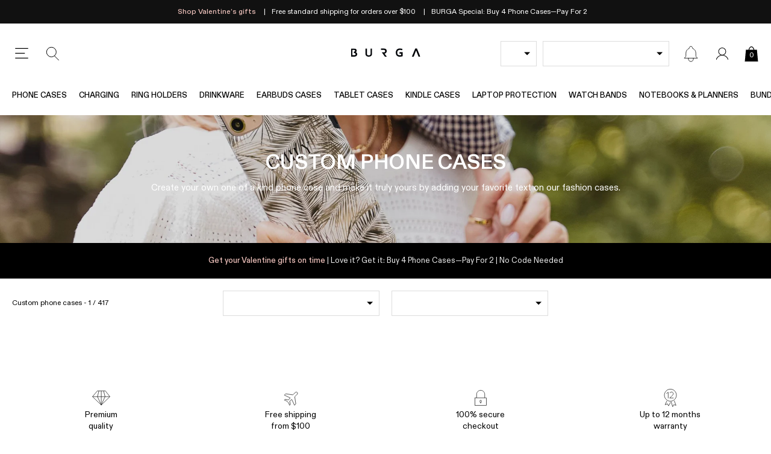

--- FILE ---
content_type: text/css
request_url: https://us.burga.com/cdn/shop/t/132/assets/stylesheets.collection.css?v=102622613864073467781769437823
body_size: -292
content:
.col-hero-bg{color:var(--collection-text);background-color:var(--collection-bg);}.proxy-select-drop{line-height:var(--wbskui-option-toggle__line-height);position:relative;padding-left:10px;padding-right:30px;width:100%;border:1px solid;cursor:pointer;}.proxy-select-drop:after{position:absolute;right:10px;top:50%;transform:translate(0,-50%);width:0;height:0;border-left:5px solid transparent;border-right:5px solid transparent;border-top:5px solid;content:'';}.col-active-filter-remove{border:1px solid #eee;padding:var(--gutter-unit-xs) var(--gutter-unit-s);padding-right:calc(10px + var(--gutter-unit));background-image:url(//us.burga.com/cdn/shop/t/132/assets/col-active-filter-remove.svg?v=67477792429940589641759494818);background-size:8px auto;background-position:calc(100% - 10px) center;background-repeat:no-repeat;}@media screen and (max-width:1024px){.col-dropdown-filter-wrapper{max-width:100%;min-width:50%;}}collection-data{display:none;}.global-faq{border-top:1px solid var(--grey);}.global-faq[open]{padding-bottom:var(--gutter-unit);}.global-faq__summary{padding:var(--gutter-unit) 0;cursor:pointer;padding-right:calc(16px + var(--gutter-unit));background-image:url(//us.burga.com/cdn/shop/t/132/assets/icon.chevron-down-dark.svg?v=170472082630340980391759494820);background-position:right center;background-repeat:no-repeat;background-size:16px auto;text-transform:uppercase;font-weight:700;font-size:var(--t-rm);}.global-faq[open] .global-faq__summary{background-image:url(//us.burga.com/cdn/shop/t/132/assets/icon.chevron-up-dark.svg?v=146663539354222820091759494822);}collection-macbook-navigation-type-options[hidden]{display:none;}.hero-standard{background-color:var(--collection-bg);color:var(--collection-text);}@media screen and (max-width:1024px){.hero-standard{background-color:var(--collection-bg__mobile);color:var(--collection-text__mobile);}}

--- FILE ---
content_type: text/css
request_url: https://us.burga.com/cdn/shop/t/132/assets/stylesheets.custom-fonts.css?v=68935806054340946261759494865
body_size: -600
content:
@font-face{font-family:'Cormorant Garamond';font-style:normal;font-weight:400;src:url(//us.burga.com/cdn/shop/t/132/assets/CormorantGaramond-Medium.ttf?v=48741603791645026351759494819) format('truetype');}@font-face{font-family:'Forum';font-style:normal;font-weight:400;src:url(//us.burga.com/cdn/shop/t/132/assets/Forum-Regular.ttf?v=177313307428380417961759494820) format('truetype');}@font-face{font-family:'Lexend';font-style:normal;font-weight:400;src:url(//us.burga.com/cdn/shop/t/132/assets/LexendPeta-Regular.ttf?v=51559798727608721661759494821) format('truetype');}@font-face{font-family:'Marvel';font-style:normal;font-weight:400;src:url(//us.burga.com/cdn/shop/t/132/assets/Marvel-Bold.ttf?v=159459953137858222691759494822) format('truetype');}

--- FILE ---
content_type: image/svg+xml
request_url: https://us.burga.com/cdn/shop/t/132/assets/mh__button--news.svg?v=149587992649475141661759494817
body_size: -247
content:
<svg width="32px" height="32px" viewBox="0 0 32 32" version="1.1" xmlns="http://www.w3.org/2000/svg" xmlns:xlink="http://www.w3.org/1999/xlink"> <title>Artboard Copy</title> <g id="Artboard-Copy" stroke="none" stroke-width="1" fill="none" fill-rule="evenodd" stroke-linecap="round" stroke-linejoin="round"> <g id="Group" transform="translate(5.000000, 4.000000)" stroke="#000000" stroke-width="0.7854"> <path d="M15.125,19.4444444 L22,19.4444444 L20.068125,17.4930556 C19.544175,16.9636959 19.249884,16.2457669 19.25,15.4972222 L19.25,11.1111111 C19.2504263,7.57875692 17.0467574,4.42962497 13.75,3.25138889 L13.75,2.77777778 C13.75,1.24365347 12.5187831,0 11,0 C9.48121694,0 8.25,1.24365347 8.25,2.77777778 L8.25,3.25138889 C5.04625,4.39583333 2.75,7.48333333 2.75,11.1111111 L2.75,15.4986111 C2.75,16.2458333 2.45575,16.9638889 1.931875,17.4930556 L0,19.4444444 L6.875,19.4444444 M15.125,19.4444444 L15.125,20.8333333 C15.125,23.1345198 13.2781746,25 11,25 C8.72182541,25 6.875,23.1345198 6.875,20.8333333 L6.875,19.4444444 M15.125,19.4444444 L6.875,19.4444444" id="Shape"></path> </g> </g> </svg>

--- FILE ---
content_type: text/javascript
request_url: https://us.burga.com/cdn/shop/t/132/assets/scripts.chunks.global.js?v=161098083130871246981769588814
body_size: 56345
content:
(()=>{var t={224(t,e,s){t=s.nmd(t),function(s){"use strict";var n={};s.PubSub?(n=s.PubSub,console.warn("PubSub already loaded, using existing version")):(s.PubSub=n,function(t){var e={},s=-1,n="*";function hasKeys(t){var e;for(e in t)if(Object.prototype.hasOwnProperty.call(t,e))return!0;return!1}function throwException(t){return function reThrowException(){throw t}}function callSubscriberWithDelayedExceptions(t,e,s){try{t(e,s)}catch(t){setTimeout(throwException(t),0)}}function callSubscriberWithImmediateExceptions(t,e,s){t(e,s)}function deliverMessage(t,s,n,i){var o,r=e[s],a=i?callSubscriberWithImmediateExceptions:callSubscriberWithDelayedExceptions;if(Object.prototype.hasOwnProperty.call(e,s))for(o in r)Object.prototype.hasOwnProperty.call(r,o)&&a(r[o],t,n)}function createDeliveryFunction(t,e,s){return function deliverNamespaced(){var i=String(t),o=i.lastIndexOf(".");for(deliverMessage(t,t,e,s);-1!==o;)o=(i=i.substr(0,o)).lastIndexOf("."),deliverMessage(t,i,e,s);deliverMessage(t,n,e,s)}}function hasDirectSubscribersFor(t){var s=String(t);return Boolean(Object.prototype.hasOwnProperty.call(e,s)&&hasKeys(e[s]))}function messageHasSubscribers(t){for(var e=String(t),s=hasDirectSubscribersFor(e)||hasDirectSubscribersFor(n),i=e.lastIndexOf(".");!s&&-1!==i;)i=(e=e.substr(0,i)).lastIndexOf("."),s=hasDirectSubscribersFor(e);return s}function publish(t,e,s,n){var i=createDeliveryFunction(t="symbol"==typeof t?t.toString():t,e,n);return!!messageHasSubscribers(t)&&(!0===s?i():setTimeout(i,0),!0)}t.publish=function(e,s){return publish(e,s,!1,t.immediateExceptions)},t.publishSync=function(e,s){return publish(e,s,!0,t.immediateExceptions)},t.subscribe=function(t,n){if("function"!=typeof n)return!1;t="symbol"==typeof t?t.toString():t,Object.prototype.hasOwnProperty.call(e,t)||(e[t]={});var i="uid_"+String(++s);return e[t][i]=n,i},t.subscribeAll=function(e){return t.subscribe(n,e)},t.subscribeOnce=function(e,s){var n=t.subscribe(e,function(){t.unsubscribe(n),s.apply(this,arguments)});return t},t.clearAllSubscriptions=function clearAllSubscriptions(){e={}},t.clearSubscriptions=function clearSubscriptions(t){var s;for(s in e)Object.prototype.hasOwnProperty.call(e,s)&&0===s.indexOf(t)&&delete e[s]},t.countSubscriptions=function countSubscriptions(t){var s,n,i=0;for(s in e)if(Object.prototype.hasOwnProperty.call(e,s)&&0===s.indexOf(t)){for(n in e[s])i++;break}return i},t.getSubscriptions=function getSubscriptions(t){var s,n=[];for(s in e)Object.prototype.hasOwnProperty.call(e,s)&&0===s.indexOf(t)&&n.push(s);return n},t.unsubscribe=function(s){var n,i,o,descendantTopicExists=function(t){var s;for(s in e)if(Object.prototype.hasOwnProperty.call(e,s)&&0===s.indexOf(t))return!0;return!1},r="string"==typeof s&&(Object.prototype.hasOwnProperty.call(e,s)||descendantTopicExists(s)),a=!r&&"string"==typeof s,l="function"==typeof s,c=!1;if(!r){for(n in e)if(Object.prototype.hasOwnProperty.call(e,n)){if(i=e[n],a&&i[s]){delete i[s],c=s;break}if(l)for(o in i)Object.prototype.hasOwnProperty.call(i,o)&&i[o]===s&&(delete i[o],c=!0)}return c}t.clearSubscriptions(s)}}(n)),void 0!==t&&t.exports&&(e=t.exports=n),e.PubSub=n,t.exports=e=n}("object"==typeof window&&window||this||s.g)}},e={};function __webpack_require__(s){var n=e[s];if(void 0!==n)return n.exports;var i=e[s]={id:s,loaded:!1,exports:{}};return t[s].call(i.exports,i,i.exports,__webpack_require__),i.loaded=!0,i.exports}__webpack_require__.d=(t,e)=>{for(var s in e)__webpack_require__.o(e,s)&&!__webpack_require__.o(t,s)&&Object.defineProperty(t,s,{enumerable:!0,get:e[s]})},__webpack_require__.g=function(){if("object"==typeof globalThis)return globalThis;try{return this||new Function("return this")()}catch(t){if("object"==typeof window)return window}}(),__webpack_require__.o=(t,e)=>Object.prototype.hasOwnProperty.call(t,e),__webpack_require__.r=t=>{"undefined"!=typeof Symbol&&Symbol.toStringTag&&Object.defineProperty(t,Symbol.toStringTag,{value:"Module"}),Object.defineProperty(t,"__esModule",{value:!0})},__webpack_require__.nmd=t=>(t.paths=[],t.children||(t.children=[]),t);var s={};(()=>{"use strict";__webpack_require__.r(s),__webpack_require__.d(s,{AtatchKlavioToForms:()=>AtatchKlavioToForms_AtatchKlavioToForms,CartBonusItems:()=>CartBonusItems,CartForm:()=>CartForm,CartFreeShippingBar:()=>CartFreeShippingBar,CartItems:()=>CartItems,CartLineItem:()=>CartLineItem,CartModelInfo:()=>CartModelInfo,CartTotals:()=>CartTotals,CartValueProps:()=>CartValueProps,DynamicProductSidebarSelector:()=>DynamicProductSidebarSelector,DynamicProductThumb:()=>DynamicProductThumb,EmblaCarousel:()=>embla_carousel_esm_EmblaCarousel,EmblaCarouselAutoplay:()=>EmblaCarouselAutoplay,EmblaCarouselScrollbar:()=>embla_EmblaCarouselScrollbar,EmblaNav:()=>embla_EmblaNav,FitText:()=>FitText,GetLazyPlayVideo:()=>GlobalLazyPlayVideo_GetLazyPlayVideo,GlobalAjaxContent:()=>GlobalAjaxContent,GlobalCartUpsells:()=>GlobalCartUpsells,GlobalCountdown:()=>GlobalCountdown,GlobalDiscountNotifications:()=>GlobalDiscountNotifications,GlobalDropdownUi:()=>GlobalDropdownUi,GlobalDynamicProductGroup:()=>GlobalDynamicProductGroup,GlobalDynamicProductGroupItem:()=>GlobalDynamicProductGroupItem,GlobalDynamicProductGroupUtil:()=>GlobalDynamicProductGroupUtil_GlobalDynamicProductGroupUtil,GlobalFeaturedCollection:()=>GlobalFeaturedCollection,GlobalFooterNewsletter:()=>GlobalFooterNewsletter,GlobalInfiniteTicker:()=>GlobalInfiniteTicker,GlobalInstagramCarousel:()=>GlobalInstagramCarousel,GlobalLazyPlayVideo:()=>GlobalLazyPlayVideo,GlobalModelSelector:()=>GlobalModelSelector,GlobalNewsCenter:()=>GlobalNewsCenter,GlobalNiceSelector:()=>GlobalNiceSelector,GlobalOnAtcModal:()=>GlobalOnAtcModal,GlobalOptionSelector:()=>GlobalOptionSelector,GlobalPaymentIcons:()=>GlobalPaymentIcons,GlobalPhoneModelSelectorToggle:()=>GlobalPhoneModelSelectorToggle,GlobalProductCrossSellFeed:()=>GlobalProductCrossSellFeed,GlobalProductOptionSelector:()=>GlobalProductOptionSelector,GlobalProductSearchFeed:()=>GlobalProductSearchFeed,GlobalProductThumbForm:()=>GlobalProductThumbForm,GlobalProductThumbnail:()=>GlobalProductThumbnail,GlobalProxyTags:()=>GlobalProxyTags,GlobalQtySelector:()=>GlobalQtySelector,GlobalScreenProtectorTypeSelector:()=>GlobalScreenProtectorTypeSelector,GlobalSidebar:()=>GlobalSidebar,GlobalSidebarNav:()=>GlobalSidebarNav,GlobalSidebarOptionSelector:()=>GlobalSidebarOptionSelector,GlobalSidebarSearch:()=>GlobalSidebarSearch,GlobalSpinToWin:()=>GlobalSpinToWin,GlobalTerSelectorModal:()=>GlobalTerSelectorModal,GlobalizationToggle:()=>GlobalizationToggle,ModalBox:()=>ModalBox_ModalBox,ProductForm:()=>ProductForm,ProductMacbookOptionsWrapper:()=>ProductMacbookOptionsWrapper,SerializeToObject:()=>SerializeToObject,SerializeToUrlParams:()=>SerializeToUrlParams,SidebarCart:()=>SidebarCart,SidebarCartLayout:()=>SidebarCartLayout,SidebarCartNav:()=>SidebarCartNav,SidebarCartSection:()=>SidebarCartSection,VirtualSelector:()=>VirtualSelector,debounce:()=>e});class GlobalSidebar extends HTMLElement{constructor(){super(),this.ObserverLite=new ObserverLite}subscribe(t){return this.ObserverLite.subscribe(t)}next(t){this.ObserverLite.next(t)}connectedCallback(){if(this.containerRight=!!this.attributes.container_right,this.buttonHide=!!this.attributes.button_hide,this.buttonLeft=!!this.attributes.button_left,this.renderedOnInit=!!this.attributes.rendered_on_Init,this.observer_key=!!this.attributes.observer_key&&this.attributes.observer_key.value,this.renderedOnInit&&this.initRender(),this.observer_key){new ObserverLite({key:this.observer_key}).next(this)}}toggle(){this.isOpen?this.close():this.open()}addWrapper(){this.wrapper=this.querySelector(".modal-wrapper")||!1,this.wrapper&&(this.mask=this.wrapper.querySelector(".modal-mask"),this.contentWrapper=this.wrapper.querySelector(".modal-sidebar"),this.closeButton=this.wrapper.querySelector(".modal-close-btn"))}initRender(){if(this.addWrapper(),!this.wrapper){this.content=this.querySelector(":scope > template")?.content||this.children[0];let t=`<div class="modal-wrapper modal-wrapper--xover">\n                         <div class="modal-mask modal-close"></div>\n                         <div class="modal-sidebar">\n                           ${this.buttonHide?"":'<button aria-label="close" class="modal-close modal-close-btn btn-reset"></button>'}\n                         </div>\n                       </div>`;t=parseHTML(t),this.wrapper=t.querySelector(".modal-wrapper"),this.mask=t.querySelector(".modal-mask"),this.contentWrapper=t.querySelector(".modal-sidebar"),this.closeButton=t.querySelector(".modal-close-btn"),this.contentWrapper.appendChild(this.content),this.appendChild(t)}this.next({render:!0}),this.isBound||(this.isBound=!0,this.containerRight&&(this.contentWrapper.style.left="auto",this.contentWrapper.style.right="0px"),this.buttonLeft&&this.closeButton.classList.add("modal-close-btn--left"),this.wrapper.querySelectorAll(".modal-close").forEach(t=>{t.addEventListener("click",e=>{e.preventDefault(),this.close({passive:t.hasAttribute("data-passive")})})}),this.wrapper.querySelectorAll(".js-sb__constrol-button").forEach(t=>{this.controls=this.controls||[];const e=t.dataset.controlId;this.controls.push({controlId:e,element:t}),t.addEventListener("click",t=>{t.preventDefault(),this.next({type:"control",controlId:e})})}),this.TrapFocusLite=new TrapFocusLite(this),this.TrapFocusLite.subscribe(({key:t})=>{"Escape"==t&&this.close({passive:!0})})),this.isInitRendered=!0}open(){this.isInitRendered||this.initRender();const t=window.innerWidth-document.body.clientWidth;this.scrollOffset=window.scrollY,document.body.classList.add("body-masked"),document.body.style.paddingRight=`${t}px`,document.body.style.setProperty("--scroll_offset",`-${this.scrollOffset}px`),this.wrapper.style.display="block",this.wrapper.animate([{opacity:0},{opacity:1}],0).onfinish=t=>{t.target.effect.target.style.opacity=1};const e=this.containerRight?"150px":"-150px";this.contentWrapper.animate([{transform:`translateX(${e})`,opacity:0},{transform:"translateX(0px)",opacity:1}],0).onfinish=t=>{t.target.effect.target.style.transform="translateX(0px)",t.target.effect.target.style.opacity=1,this.TrapFocusLite.setFocus(),this.TrapFocusLite.setAttributes(this,{role:"dialog","aria-modal":"true","aria-live":"assertive"}),this.TrapFocusLite.removeAttributes(this,["aria-hidden"]),this.isOpen=!0,this.next({open:!0})}}close({passive:t=!1}={}){const e=this.containerRight?"150px":"-150px";this.wrapper.animate([{opacity:1},{opacity:0}],0).onfinish=e=>{e.target.effect.target.style.opacity=0,e.target.effect.target.style.display="none",document.body.classList.remove("body-masked"),document.body.style.paddingRight="0px",window.scrollTo(0,this.scrollOffset),this.TrapFocusLite.resetFocus(),this.TrapFocusLite.removeAttributes(this,["role","aria-modal","aria-live"]),this.TrapFocusLite.setAttributes(this,{"aria-hidden":"true"}),this.isOpen=!1,this.next({open:!1,passive:t})},this.contentWrapper.animate([{transform:"translateX(0px)",opacity:1},{transform:`translateX(${e})`,opacity:0}],0).onfinish=t=>{t.target.effect.target.style.opacity=0}}}function isNumber(t){return"number"==typeof t}function isString(t){return"string"==typeof t}function isBoolean(t){return"boolean"==typeof t}function isObject(t){return"[object Object]"===Object.prototype.toString.call(t)}function mathAbs(t){return Math.abs(t)}function mathSign(t){return Math.sign(t)}function deltaAbs(t,e){return mathAbs(t-e)}function arrayKeys(t){return objectKeys(t).map(Number)}function arrayLast(t){return t[arrayLastIndex(t)]}function arrayLastIndex(t){return Math.max(0,t.length-1)}function arrayIsLastIndex(t,e){return e===arrayLastIndex(t)}function arrayFromNumber(t,e=0){return Array.from(Array(t),(t,s)=>e+s)}function objectKeys(t){return Object.keys(t)}function objectsMergeDeep(t,e){return[t,e].reduce((t,e)=>(objectKeys(e).forEach(s=>{const n=t[s],i=e[s],o=isObject(n)&&isObject(i);t[s]=o?objectsMergeDeep(n,i):i}),t),{})}function isMouseEvent(t,e){return void 0!==e.MouseEvent&&t instanceof e.MouseEvent}function EventStore(){let t=[];const e={add:function add(s,n,i,o={passive:!0}){let r;if("addEventListener"in s)s.addEventListener(n,i,o),r=()=>s.removeEventListener(n,i,o);else{const t=s;t.addListener(i),r=()=>t.removeListener(i)}return t.push(r),e},clear:function clear(){t=t.filter(t=>t())}};return e}function Animations(t,e,s,n){const i=EventStore(),o=1e3/60;let r=null,a=0,l=0;function animate(t){if(!l)return;r||(r=t,s(),s());const i=t-r;for(r=t,a+=i;a>=o;)s(),a-=o;n(a/o),l&&(l=e.requestAnimationFrame(animate))}function stop(){e.cancelAnimationFrame(l),r=null,a=0,l=0}return{init:function init(){i.add(t,"visibilitychange",()=>{t.hidden&&function reset(){r=null,a=0}()})},destroy:function destroy(){stop(),i.clear()},start:function start(){l||(l=e.requestAnimationFrame(animate))},stop,update:s,render:n}}function Limit(t=0,e=0){const s=mathAbs(t-e);function reachedMin(e){return e<t}function reachedMax(t){return t>e}function reachedAny(t){return reachedMin(t)||reachedMax(t)}return{length:s,max:e,min:t,constrain:function constrain(s){return reachedAny(s)?reachedMin(s)?t:e:s},reachedAny,reachedMax,reachedMin,removeOffset:function removeOffset(t){return s?t-s*Math.ceil((t-e)/s):t}}}function Counter(t,e,s){const{constrain:n}=Limit(0,t),i=t+1;let o=withinLimit(e);function withinLimit(t){return s?mathAbs((i+t)%i):n(t)}function get(){return o}function clone(){return Counter(t,get(),s)}const r={get,set:function set(t){return o=withinLimit(t),r},add:function add(t){return clone().set(get()+t)},clone};return r}function DragHandler(t,e,s,n,i,o,r,a,l,c,d,u,h,p,b,g,m,f,v){const{cross:_,direction:w}=t,S=["INPUT","SELECT","TEXTAREA"],k={passive:!1},$=EventStore(),C=EventStore(),L=Limit(50,225).constrain(p.measure(20)),O={mouse:300,touch:400},T={mouse:500,touch:600},A=b?43:25;let M=!1,G=0,P=0,E=!1,D=!1,j=!1,q=!1;function move(t){if(!isMouseEvent(t,n)&&t.touches.length>=2)return up(t);const e=o.readPoint(t),s=o.readPoint(t,_),r=deltaAbs(e,G),l=deltaAbs(s,P);if(!D&&!q){if(!t.cancelable)return up(t);if(D=r>l,!D)return up(t)}const d=o.pointerMove(t);r>g&&(j=!0),c.useFriction(.3).useDuration(.75),a.start(),i.add(w(d)),t.preventDefault()}function up(t){const e=d.byDistance(0,!1).index!==u.get(),s=o.pointerUp(t)*function forceBoost(){return(b?T:O)[q?"mouse":"touch"]}(),n=function allowedForce(t,e){const s=u.add(-1*mathSign(t)),n=d.byDistance(t,!b).distance;return b||mathAbs(t)<L?n:m&&e?.5*n:d.byIndex(s.get(),0).distance}(w(s),e),i=function factorAbs(t,e){if(0===t||0===e)return 0;if(mathAbs(t)<=mathAbs(e))return 0;const s=deltaAbs(mathAbs(t),mathAbs(e));return mathAbs(s/t)}(s,n),r=A-10*i,a=f+i/50;D=!1,E=!1,C.clear(),c.useDuration(r).useFriction(a),l.distance(n,!b),q=!1,h.emit("pointerUp")}function click(t){j&&(t.stopPropagation(),t.preventDefault(),j=!1)}return{init:function init(t){if(!v)return;function downIfAllowed(a){(isBoolean(v)||v(t,a))&&function down(t){const a=isMouseEvent(t,n);if(q=a,j=b&&a&&!t.buttons&&M,M=deltaAbs(i.get(),r.get())>=2,a&&0!==t.button)return;if(function isFocusNode(t){const e=t.nodeName||"";return S.includes(e)}(t.target))return;E=!0,o.pointerDown(t),c.useFriction(0).useDuration(0),i.set(r),function addDragEvents(){const t=q?s:e;C.add(t,"touchmove",move,k).add(t,"touchend",up).add(t,"mousemove",move,k).add(t,"mouseup",up)}(),G=o.readPoint(t),P=o.readPoint(t,_),h.emit("pointerDown")}(a)}const a=e;$.add(a,"dragstart",t=>t.preventDefault(),k).add(a,"touchmove",()=>{},k).add(a,"touchend",()=>{}).add(a,"touchstart",downIfAllowed).add(a,"mousedown",downIfAllowed).add(a,"touchcancel",up).add(a,"contextmenu",up).add(a,"click",click,!0)},destroy:function destroy(){$.clear(),C.clear()},pointerDown:function pointerDown(){return E}}}function DragTracker(t,e){let s,n;function readTime(t){return t.timeStamp}function readPoint(s,n){const i="client"+("x"===(n||t.scroll)?"X":"Y");return(isMouseEvent(s,e)?s:s.touches[0])[i]}return{pointerDown:function pointerDown(t){return s=t,n=t,readPoint(t)},pointerMove:function pointerMove(t){const e=readPoint(t)-readPoint(n),i=readTime(t)-readTime(s)>170;return n=t,i&&(s=t),e},pointerUp:function pointerUp(t){if(!s||!n)return 0;const e=readPoint(n)-readPoint(s),i=readTime(t)-readTime(s),o=readTime(t)-readTime(n)>170,r=e/i;return i&&!o&&mathAbs(r)>.1?r:0},readPoint}}function ResizeHandler(t,e,s,n,i,o,r){const a=[t].concat(n);let l,c,d=[],u=!1;function readSize(t){return i.measureSize(r.measure(t))}return{init:function init(i){o&&(c=readSize(t),d=n.map(readSize),l=new ResizeObserver(s=>{(isBoolean(o)||o(i,s))&&function defaultCallback(s){for(const o of s){if(u)return;const s=o.target===t,r=n.indexOf(o.target),a=s?c:d[r];if(mathAbs(readSize(s?t:n[r])-a)>=.5){i.reInit(),e.emit("resize");break}}}(s)}),s.requestAnimationFrame(()=>{a.forEach(t=>l.observe(t))}))},destroy:function destroy(){u=!0,l&&l.disconnect()}}}function ScrollBounds(t,e,s,n,i){const o=i.measure(10),r=i.measure(50),a=Limit(.1,.99);let l=!1;function shouldConstrain(){return!l&&(!!t.reachedAny(s.get())&&!!t.reachedAny(e.get()))}return{shouldConstrain,constrain:function constrain(i){if(!shouldConstrain())return;const l=t.reachedMin(e.get())?"min":"max",c=mathAbs(t[l]-e.get()),d=s.get()-e.get(),u=a.constrain(c/r);s.subtract(d*u),!i&&mathAbs(d)<o&&(s.set(t.constrain(s.get())),n.useDuration(25).useBaseFriction())},toggleActive:function toggleActive(t){l=!t}}}function ScrollLooper(t,e,s,n){const i=e.min+.1,o=e.max+.1,{reachedMin:r,reachedMax:a}=Limit(i,o);return{loop:function loop(e){if(!function shouldLoop(t){return 1===t?a(s.get()):-1===t&&r(s.get())}(e))return;const i=t*(-1*e);n.forEach(t=>t.add(i))}}}function ScrollTarget(t,e,s,n,i){const{reachedAny:o,removeOffset:r,constrain:a}=n;function minDistance(t){return t.concat().sort((t,e)=>mathAbs(t)-mathAbs(e))[0]}function shortcut(e,n){const i=[e,e+s,e-s];if(!t)return e;if(!n)return minDistance(i);const o=i.filter(t=>mathSign(t)===n);return o.length?minDistance(o):arrayLast(i)-s}return{byDistance:function byDistance(s,n){const l=i.get()+s,{index:c,distance:d}=function findTargetSnap(s){const n=t?r(s):a(s),i=e.map((t,e)=>({diff:shortcut(t-n,0),index:e})).sort((t,e)=>mathAbs(t.diff)-mathAbs(e.diff)),{index:o}=i[0];return{index:o,distance:n}}(l),u=!t&&o(l);return!n||u?{index:c,distance:s}:{index:c,distance:s+shortcut(e[c]-d,0)}},byIndex:function byIndex(t,s){return{index:t,distance:shortcut(e[t]-i.get(),s)}},shortcut}}function SlideFocus(t,e,s,n,i,o,r,a){const l={passive:!0,capture:!0};let c=0;function registerTabPress(t){"Tab"===t.code&&(c=(new Date).getTime())}return{init:function init(d){a&&(o.add(document,"keydown",registerTabPress,!1),e.forEach((e,u)=>{o.add(e,"focus",e=>{(isBoolean(a)||a(d,e))&&function defaultCallback(e){if((new Date).getTime()-c>10)return;r.emit("slideFocusStart"),t.scrollLeft=0;const o=s.findIndex(t=>t.includes(e));isNumber(o)&&(i.useDuration(0),n.index(o,0),r.emit("slideFocus"))}(u)},l)}))}}}function Vector1D(t){let e=t;function normalizeInput(t){return isNumber(t)?t:t.get()}return{get:function get(){return e},set:function set(t){e=normalizeInput(t)},add:function add(t){e+=normalizeInput(t)},subtract:function subtract(t){e-=normalizeInput(t)}}}function Translate(t,e){const s="x"===t.scroll?function x(t){return`translate3d(${t}px,0px,0px)`}:function y(t){return`translate3d(0px,${t}px,0px)`},n=e.style;let i=null,o=!1;return{clear:function clear(){o||(n.transform="",e.getAttribute("style")||e.removeAttribute("style"))},to:function to(e){if(o)return;const r=function roundToTwoDecimals(t){return Math.round(100*t)/100}(t.direction(e));r!==i&&(n.transform=s(r),i=r)},toggleActive:function toggleActive(t){o=!t}}}function SlideLooper(t,e,s,n,i,o,r,a,l){const c=arrayKeys(i),d=arrayKeys(i).reverse(),u=function startPoints(){const t=r[0];return findLoopPoints(slidesInGap(d,t),s,!1)}().concat(function endPoints(){const t=e-r[0]-1;return findLoopPoints(slidesInGap(c,t),-s,!0)}());function removeSlideSizes(t,e){return t.reduce((t,e)=>t-i[e],e)}function slidesInGap(t,e){return t.reduce((t,s)=>removeSlideSizes(t,e)>0?t.concat([s]):t,[])}function findLoopPoints(i,r,c){const d=function findSlideBounds(t){return o.map((s,i)=>({start:s-n[i]+.5+t,end:s+e-.5+t}))}(r);return i.map(e=>{const n=c?0:-s,i=c?s:0,o=c?"end":"start",r=d[e][o];return{index:e,loopPoint:r,slideLocation:Vector1D(-1),translate:Translate(t,l[e]),target:()=>a.get()>r?n:i}})}return{canLoop:function canLoop(){return u.every(({index:t})=>removeSlideSizes(c.filter(e=>e!==t),e)<=.1)},clear:function clear(){u.forEach(t=>t.translate.clear())},loop:function loop(){u.forEach(t=>{const{target:e,translate:s,slideLocation:n}=t,i=e();i!==n.get()&&(s.to(i),n.set(i))})},loopPoints:u}}function SlidesHandler(t,e,s){let n,i=!1;return{init:function init(o){s&&(n=new MutationObserver(t=>{i||(isBoolean(s)||s(o,t))&&function defaultCallback(t){for(const s of t)if("childList"===s.type){o.reInit(),e.emit("slidesChanged");break}}(t)}),n.observe(t,{childList:!0}))},destroy:function destroy(){n&&n.disconnect(),i=!0}}}function SlidesInView(t,e,s,n){const i={};let o,r=null,a=null,l=!1;return{init:function init(){o=new IntersectionObserver(t=>{l||(t.forEach(t=>{const s=e.indexOf(t.target);i[s]=t}),r=null,a=null,s.emit("slidesInView"))},{root:t.parentElement,threshold:n}),e.forEach(t=>o.observe(t))},destroy:function destroy(){o&&o.disconnect(),l=!0},get:function get(t=!0){if(t&&r)return r;if(!t&&a)return a;const e=function createInViewList(t){return objectKeys(i).reduce((e,s)=>{const n=parseInt(s),{isIntersecting:o}=i[n];return(t&&o||!t&&!o)&&e.push(n),e},[])}(t);return t&&(r=e),t||(a=e),e}}}function SlidesToScroll(t,e,s,n,i,o,r,a,l){const{startEdge:c,endEdge:d,direction:u}=t,h=isNumber(s);return{groupSlides:function groupSlides(t){return h?function byNumber(t,e){return arrayKeys(t).filter(t=>t%e===0).map(s=>t.slice(s,s+e))}(t,s):function bySize(t){return t.length?arrayKeys(t).reduce((s,h,p)=>{const b=arrayLast(s)||0,g=0===b,m=h===arrayLastIndex(t),f=i[c]-o[b][c],v=i[c]-o[h][d],_=!n&&g?u(r):0,w=mathAbs(v-(!n&&m?u(a):0)-(f+_));return p&&w>e+l&&s.push(h),m&&s.push(t.length),s},[]).map((e,s,n)=>{const i=Math.max(n[s-1]||0);return t.slice(i,e)}):[]}(t)}}}function Engine(t,e,s,n,i,o,r){const{align:a,axis:l,direction:c,startIndex:d,loop:u,duration:h,dragFree:p,dragThreshold:b,inViewThreshold:g,slidesToScroll:m,skipSnaps:f,containScroll:v,watchResize:_,watchSlides:w,watchDrag:S,watchFocus:k}=o,$={measure:function measure(t){const{offsetTop:e,offsetLeft:s,offsetWidth:n,offsetHeight:i}=t;return{top:e,right:s+n,bottom:e+i,left:s,width:n,height:i}}},C=$.measure(e),L=s.map($.measure),O=function Axis(t,e){const s="rtl"===e,n="y"===t,i=!n&&s?-1:1;return{scroll:n?"y":"x",cross:n?"x":"y",startEdge:function getStartEdge(){return n?"top":s?"right":"left"}(),endEdge:function getEndEdge(){return n?"bottom":s?"left":"right"}(),measureSize:function measureSize(t){const{height:e,width:s}=t;return n?e:s},direction:function direction(t){return t*i}}}(l,c),T=O.measureSize(C),A=function PercentOfView(t){return{measure:function measure(e){return t*(e/100)}}}(T),M=function Alignment(t,e){const s={start:function start(){return 0},center:function center(t){return end(t)/2},end};function end(t){return e-t}return{measure:function measure(n,i){return isString(t)?s[t](n):t(e,n,i)}}}(a,T),G=!u&&!!v,P=u||!!v,{slideSizes:E,slideSizesWithGaps:D,startGap:j,endGap:q}=function SlideSizes(t,e,s,n,i,o){const{measureSize:r,startEdge:a,endEdge:l}=t,c=s[0]&&i,d=function measureStartGap(){if(!c)return 0;const t=s[0];return mathAbs(e[a]-t[a])}(),u=function measureEndGap(){if(!c)return 0;const t=o.getComputedStyle(arrayLast(n));return parseFloat(t.getPropertyValue(`margin-${l}`))}(),h=s.map(r),p=function measureWithGaps(){return s.map((t,e,s)=>{const n=!e,i=arrayIsLastIndex(s,e);return n?h[e]+d:i?h[e]+u:s[e+1][a]-t[a]}).map(mathAbs)}();return{slideSizes:h,slideSizesWithGaps:p,startGap:d,endGap:u}}(O,C,L,s,P,i),I=SlidesToScroll(O,T,m,u,C,L,j,q,2),{snaps:N,snapsAligned:H}=function ScrollSnaps(t,e,s,n,i){const{startEdge:o,endEdge:r}=t,{groupSlides:a}=i,l=function measureSizes(){return a(n).map(t=>arrayLast(t)[r]-t[0][o]).map(mathAbs)}().map(e.measure),c=function measureUnaligned(){return n.map(t=>s[o]-t[o]).map(t=>-mathAbs(t))}(),d=function measureAligned(){return a(c).map(t=>t[0]).map((t,e)=>t+l[e])}();return{snaps:c,snapsAligned:d}}(O,M,C,L,I),F=-arrayLast(N)+arrayLast(D),{snapsContained:V,scrollContainLimit:B}=function ScrollContain(t,e,s,n,i){const o=Limit(-e+t,0),r=function measureBounded(){return s.map((t,e)=>{const{min:n,max:i}=o,r=o.constrain(t),a=!e,l=arrayIsLastIndex(s,e);return a?i:l||usePixelTolerance(n,r)?n:usePixelTolerance(i,r)?i:r}).map(t=>parseFloat(t.toFixed(3)))}(),a=function findScrollContainLimit(){const t=r[0],e=arrayLast(r);return Limit(r.lastIndexOf(t),r.indexOf(e)+1)}();function usePixelTolerance(t,e){return deltaAbs(t,e)<=1}return{snapsContained:function measureContained(){if(e<=t+i)return[o.max];if("keepSnaps"===n)return r;const{min:s,max:l}=a;return r.slice(s,l)}(),scrollContainLimit:a}}(T,F,H,v,2),U=G?V:H,{limit:R}=function ScrollLimit(t,e,s){const n=e[0];return{limit:Limit(s?n-t:arrayLast(e),n)}}(F,U,u),z=Counter(arrayLastIndex(U),d,u),W=z.clone(),J=arrayKeys(s),K=Animations(n,i,()=>(({dragHandler:t,scrollBody:e,scrollBounds:s,options:{loop:n}})=>{n||s.constrain(t.pointerDown()),e.seek()})(ct),t=>(({scrollBody:t,translate:e,location:s,offsetLocation:n,previousLocation:i,scrollLooper:o,slideLooper:r,dragHandler:a,animation:l,eventHandler:c,scrollBounds:d,options:{loop:u}},h)=>{const p=t.settled(),b=!d.shouldConstrain(),g=u?p:p&&b,m=g&&!a.pointerDown();m&&l.stop();const f=s.get()*h+i.get()*(1-h);n.set(f),u&&(o.loop(t.direction()),r.loop()),e.to(n.get()),m&&c.emit("settle"),g||c.emit("scroll")})(ct,t)),Q=U[z.get()],X=Vector1D(Q),Y=Vector1D(Q),Z=Vector1D(Q),tt=Vector1D(Q),et=function ScrollBody(t,e,s,n,i,o){let r=0,a=0,l=i,c=o,d=t.get(),u=0;function useDuration(t){return l=t,h}function useFriction(t){return c=t,h}const h={direction:function direction(){return a},duration:function duration(){return l},velocity:function velocity(){return r},seek:function seek(){const e=n.get()-t.get();let i=0;return l?(s.set(t),r+=e/l,r*=c,d+=r,t.add(r),i=d-u):(r=0,s.set(n),t.set(n),i=e),a=mathSign(i),u=d,h},settled:function settled(){return mathAbs(n.get()-e.get())<.001},useBaseFriction:function useBaseFriction(){return useFriction(o)},useBaseDuration:function useBaseDuration(){return useDuration(i)},useFriction,useDuration};return h}(X,Z,Y,tt,h,.68),st=ScrollTarget(u,U,F,R,tt),nt=function ScrollTo(t,e,s,n,i,o,r){function scrollTo(i){const a=i.distance,l=i.index!==e.get();o.add(a),a&&(n.duration()?t.start():(t.update(),t.render(1),t.update())),l&&(s.set(e.get()),e.set(i.index),r.emit("select"))}return{distance:function distance(t,e){scrollTo(i.byDistance(t,e))},index:function index(t,s){const n=e.clone().set(t);scrollTo(i.byIndex(n.get(),s))}}}(K,z,W,et,st,tt,r),it=function ScrollProgress(t){const{max:e,length:s}=t;return{get:function get(t){return s?(t-e)/-s:0}}}(R),ot=EventStore(),rt=SlidesInView(e,s,r,g),{slideRegistry:at}=function SlideRegistry(t,e,s,n,i,o){const{groupSlides:r}=i,{min:a,max:l}=n;return{slideRegistry:function createSlideRegistry(){const n=r(o),i=!t||"keepSnaps"===e;return 1===s.length?[o]:i?n:n.slice(a,l).map((t,e,s)=>{const n=!e,i=arrayIsLastIndex(s,e);return n?arrayFromNumber(arrayLast(s[0])+1):i?arrayFromNumber(arrayLastIndex(o)-arrayLast(s)[0]+1,arrayLast(s)[0]):t})}()}}(G,v,U,B,I,J),lt=SlideFocus(t,s,at,nt,et,ot,r,k),ct={ownerDocument:n,ownerWindow:i,eventHandler:r,containerRect:C,slideRects:L,animation:K,axis:O,dragHandler:DragHandler(O,t,n,i,tt,DragTracker(O,i),X,K,nt,et,st,z,r,A,p,b,f,.68,S),eventStore:ot,percentOfView:A,index:z,indexPrevious:W,limit:R,location:X,offsetLocation:Z,previousLocation:Y,options:o,resizeHandler:ResizeHandler(e,r,i,s,O,_,$),scrollBody:et,scrollBounds:ScrollBounds(R,Z,tt,et,A),scrollLooper:ScrollLooper(F,R,Z,[X,Z,Y,tt]),scrollProgress:it,scrollSnapList:U.map(it.get),scrollSnaps:U,scrollTarget:st,scrollTo:nt,slideLooper:SlideLooper(O,T,F,E,D,N,U,Z,s),slideFocus:lt,slidesHandler:SlidesHandler(e,r,w),slidesInView:rt,slideIndexes:J,slideRegistry:at,slidesToScroll:I,target:tt,translate:Translate(O,e)};return ct}customElements.define("global-sidebar",GlobalSidebar);const t={align:"center",axis:"x",container:null,slides:null,containScroll:"trimSnaps",direction:"ltr",slidesToScroll:1,inViewThreshold:0,breakpoints:{},dragFree:!1,dragThreshold:10,loop:!1,skipSnaps:!1,duration:25,startIndex:0,active:!0,watchDrag:!0,watchResize:!0,watchSlides:!0,watchFocus:!0};function OptionsHandler(t){function mergeOptions(t,e){return objectsMergeDeep(t,e||{})}const e={mergeOptions,optionsAtMedia:function optionsAtMedia(e){const s=e.breakpoints||{},n=objectKeys(s).filter(e=>t.matchMedia(e).matches).map(t=>s[t]).reduce((t,e)=>mergeOptions(t,e),{});return mergeOptions(e,n)},optionsMediaQueries:function optionsMediaQueries(e){return e.map(t=>objectKeys(t.breakpoints||{})).reduce((t,e)=>t.concat(e),[]).map(t.matchMedia)}};return e}function embla_carousel_esm_EmblaCarousel(e,s,n){const i=e.ownerDocument,o=i.defaultView,r=OptionsHandler(o),a=function PluginsHandler(t){let e=[];const s={init:function init(s,n){return e=n.filter(({options:e})=>!1!==t.optionsAtMedia(e).active),e.forEach(e=>e.init(s,t)),n.reduce((t,e)=>Object.assign(t,{[e.name]:e}),{})},destroy:function destroy(){e=e.filter(t=>t.destroy())}};return s}(r),l=EventStore(),c=function EventHandler(){let t,e={};function getListeners(t){return e[t]||[]}const s={init:function init(e){t=e},emit:function emit(e){return getListeners(e).forEach(s=>s(t,e)),s},off:function off(t,n){return e[t]=getListeners(t).filter(t=>t!==n),s},on:function on(t,n){return e[t]=getListeners(t).concat([n]),s},clear:function clear(){e={}}};return s}(),{mergeOptions:d,optionsAtMedia:u,optionsMediaQueries:h}=r,{on:p,off:b,emit:g}=c,m=reActivate;let f,v,_,w,S=!1,k=d(t,embla_carousel_esm_EmblaCarousel.globalOptions),$=d(k),C=[];function createEngine(t){const s=Engine(e,_,w,i,o,t,c);if(t.loop&&!s.slideLooper.canLoop()){return createEngine(Object.assign({},t,{loop:!1}))}return s}function activate(t,s){S||(k=d(k,t),$=u(k),C=s||C,function storeElements(){const{container:t,slides:s}=$,n=isString(t)?e.querySelector(t):t;_=n||e.children[0];const i=isString(s)?_.querySelectorAll(s):s;w=[].slice.call(i||_.children)}(),f=createEngine($),h([k,...C.map(({options:t})=>t)]).forEach(t=>l.add(t,"change",reActivate)),$.active&&(f.translate.to(f.location.get()),f.animation.init(),f.slidesInView.init(),f.slideFocus.init(L),f.eventHandler.init(L),f.resizeHandler.init(L),f.slidesHandler.init(L),f.options.loop&&f.slideLooper.loop(),_.offsetParent&&w.length&&f.dragHandler.init(L),v=a.init(L,C)))}function reActivate(t,e){const s=selectedScrollSnap();deActivate(),activate(d({startIndex:s},t),e),c.emit("reInit")}function deActivate(){f.dragHandler.destroy(),f.eventStore.clear(),f.translate.clear(),f.slideLooper.clear(),f.resizeHandler.destroy(),f.slidesHandler.destroy(),f.slidesInView.destroy(),f.animation.destroy(),a.destroy(),l.clear()}function scrollTo(t,e,s){$.active&&!S&&(f.scrollBody.useBaseFriction().useDuration(!0===e?0:$.duration),f.scrollTo.index(t,s||0))}function selectedScrollSnap(){return f.index.get()}const L={canScrollNext:function canScrollNext(){return f.index.add(1).get()!==selectedScrollSnap()},canScrollPrev:function canScrollPrev(){return f.index.add(-1).get()!==selectedScrollSnap()},containerNode:function containerNode(){return _},internalEngine:function internalEngine(){return f},destroy:function destroy(){S||(S=!0,l.clear(),deActivate(),c.emit("destroy"),c.clear())},off:b,on:p,emit:g,plugins:function plugins(){return v},previousScrollSnap:function previousScrollSnap(){return f.indexPrevious.get()},reInit:m,rootNode:function rootNode(){return e},scrollNext:function scrollNext(t){scrollTo(f.index.add(1).get(),t,-1)},scrollPrev:function scrollPrev(t){scrollTo(f.index.add(-1).get(),t,1)},scrollProgress:function scrollProgress(){return f.scrollProgress.get(f.offsetLocation.get())},scrollSnapList:function scrollSnapList(){return f.scrollSnapList},scrollTo,selectedScrollSnap,slideNodes:function slideNodes(){return w},slidesInView:function slidesInView(){return f.slidesInView.get()},slidesNotInView:function slidesNotInView(){return f.slidesInView.get(!1)}};return activate(s,n),setTimeout(()=>c.emit("init"),0),L}embla_carousel_esm_EmblaCarousel.globalOptions=void 0,embla_carousel_esm_EmblaCarousel.globalOptions={watchSlides:!1};class ObservableTimeout{constructor(t){this.ObserverLite=new ObserverLite,this.timeout=!1,this.delay=t||5e3,this.go=this.go.bind(this),this.stop=this.stop.bind(this)}subscribe(t){return this.ObserverLite.subscribe(t)}next(t){this.ObserverLite.next(t)}stop(){this&&clearTimeout(this.timeout)}go(){this&&(this.stop(),this.timeout=setTimeout(()=>{this.next(),this.go()},this.delay))}}function EmblaCarouselAutoplay(t,e){const s=e.rootNode(),n=new ObservableTimeout(5e3),resetTimer=()=>{n.stop(),n.go()};window.onload=()=>{n.go()},n.subscribe(()=>{e.canScrollNext()?e.scrollNext():e.scrollTo(0)}),e.on("reInit",resetTimer),e.on("pointerUp",resetTimer),e.on("pointerDown",n.stop),e.on("select",resetTimer),s.addEventListener("mouseover",n.stop),s.addEventListener("mouseout",n.go)}function embla_EmblaCarouselScrollbar(t={},e){let s,n,i=e.internalEngine(),o=0,r=1,a=!1,l=0,c=0;function toggleVisibility(){if(!s)return;const t=e.containerNode(),n=t.scrollWidth>t.offsetWidth,o=e.scrollSnapList?e.scrollSnapList():i.scrollSnaps,r=e.canScrollNext&&e.canScrollPrev?e.canScrollNext()||e.canScrollPrev():o.length>1;s.style.display=n&&r?"":"none";const a=s.closest(".embla__scrollbar");a&&(n&&r?a.removeAttribute("hidden"):a.setAttribute("hidden",""))}function mapToScroll(){const{target:s}=t;o=e.scrollProgress(),o=o>1?1:o<0?0:o;const i=s.offsetWidth-n.offsetWidth;requestAnimationFrame(()=>{n.style.transform=`translateX(${i*o}px)`,toggleVisibility()})}function resetCursorAndMouseDownState(){a=!1,n.style.cursor="grab",document.removeEventListener("mousemove",onDragMove),document.removeEventListener("mouseup",resetCursorAndMouseDownState),document.removeEventListener("mouseleave",resetCursorAndMouseDownState),document.removeEventListener("touchmove",onDragMove),document.removeEventListener("touchend",resetCursorAndMouseDownState),document.body.classList.remove("embla__dragging"),l=0}function onDragStart(t){t.preventDefault(),a=!0,n.style.cursor="grabbing",l=(t.pageX||t.touches[0].pageX)-s.offsetLeft,c=parseInt(n.style.transform.replace("translateX(","").replace("px)",""))||0,document.body.classList.add("embla__dragging"),document.addEventListener("mousemove",onDragMove),document.addEventListener("mouseup",resetCursorAndMouseDownState),document.addEventListener("mouseleave",resetCursorAndMouseDownState),document.addEventListener("touchmove",onDragMove,{passive:!1}),document.addEventListener("touchend",resetCursorAndMouseDownState)}function onDragMove(t){if(!a)return;t.preventDefault();const e=(t.pageX||t.touches[0].pageX)-s.offsetLeft;let i=c+(e-l);const o=s.offsetWidth-n.offsetWidth;i<0&&(i=0),i>o&&(i=o),n.style.transform=`translateX(${i}px)`,updateCarouselScrollPosition(i,o)}function updateCarouselScrollPosition(t,e){const s=i.scrollSnaps;let n=t/e;n*=s[s.length-1],i.translate.to(n)}function onScrollbarClick(t){if(t.target===n)return;const e=(t.pageX||t.touches&&t.touches[0].pageX)-s.getBoundingClientRect().left,i=n.offsetWidth,o=s.offsetWidth-i;let r=e-i/2;r<0&&(r=0),r>o&&(r=o),n.style.transform=`translateX(${r}px)`,updateCarouselScrollPosition(r,o)}function updateSize(){const{target:i}=t,o=e.containerNode(),a=o.scrollWidth,l=o.offsetWidth,c=i.offsetWidth,d=a/l,u=Math.max(8,c/d);requestAnimationFrame(()=>{r=d,s.style.width="100%",n.style.width=`${u}px`,mapToScroll(),toggleVisibility()})}return t.target&&!i.options.loop&&function build(){const{target:o}=t;s||o.dataset.init||(o.dataset.init=!0,s=document.createElement("div"),n=document.createElement("div"),s.appendChild(n),o.appendChild(s),s.style.height="4px",s.style.background="rgba(0,0,0,.1)",n.style.height="100%",n.style.background="#000",n.style.cursor="grab",Array.from(["init","reInit","scroll","settle","select"]).forEach(t=>e.on(t,()=>{updateSize(),mapToScroll(),toggleVisibility()})),n.addEventListener("mousedown",onDragStart),n.addEventListener("touchstart",onDragStart,{passive:!1}),s.addEventListener("click",onScrollbarClick),updateSize(),toggleVisibility(),e.on("resize",t=>{e=t,i=t.internalEngine(),updateSize(),toggleVisibility()}))}(),{updateSize}}function embla_EmblaNav(t={},e){t.prevBtn&&t.nextBtn&&function addPrevNextBtnsClickHandlers(){const scrollPrev=()=>e.scrollPrev(),scrollNext=()=>e.scrollNext();t.prevBtn.addEventListener("click",scrollPrev,!1),t.nextBtn.addEventListener("click",scrollNext,!1);const s=function addTogglePrevNextBtnsActive(){const togglePrevNextBtnsState=()=>{e.canScrollPrev()?t.prevBtn.removeAttribute("disabled"):t.prevBtn.setAttribute("disabled","disabled"),e.canScrollNext()?t.nextBtn.removeAttribute("disabled"):t.nextBtn.setAttribute("disabled","disabled")};return e.on("select",togglePrevNextBtnsState).on("init",togglePrevNextBtnsState).on("reInit",togglePrevNextBtnsState),()=>{t.prevBtn.removeAttribute("disabled"),t.nextBtn.removeAttribute("disabled")}}();return e.on("destroy",addPrevNextBtnsClickHandlers),()=>{s(),t.prevBtn.removeEventListener("click",scrollPrev,!1),t.nextBtn.removeEventListener("click",scrollNext,!1)}}(),t.dotsNode&&function addDotBtnsAndClickHandlers(){let s=[];const addDotBtnsWithClickHandlers=()=>{t.dotsNode.innerHTML=e.scrollSnapList().map((t,e)=>`<button class="embla__dot" aria-label="Slide #${e}" type="button"></button>`).join(""),s=Array.from(t.dotsNode.querySelectorAll(".embla__dot")),s.forEach((t,s)=>{t.addEventListener("click",()=>e.scrollTo(s),!1)})},toggleDotBtnsActive=()=>{const t=e.previousScrollSnap(),n=e.selectedScrollSnap();s[t]?.classList?.remove("embla__dot--selected"),s[n]?.classList?.add("embla__dot--selected")};return e.on("init",addDotBtnsWithClickHandlers).on("destroy",addDotBtnsWithClickHandlers).on("reInit",addDotBtnsWithClickHandlers).on("init",toggleDotBtnsActive).on("reInit",toggleDotBtnsActive).on("select",toggleDotBtnsActive),()=>{t.dotsNode.innerHTML=""}}()}class GlobalSidebarNav extends HTMLElement{constructor(){super()}connectedCallback(){this.bound||(this.bound=!0,DomReadyPromise().then(()=>{this.bind()}).catch(t=>{console.log(t)}))}handleize(t){return t?t.normalize("NFD").replace(/[\u0300-\u036f]/g,"").toLowerCase().replace(/[^\w]+/g,"-").replace(/^-+|-+$/g,""):t}async bind(){this.querySelectorAll(".js-wbsk-sidebar-nav__close").forEach(t=>t.addEventListener("click",()=>{this.toggle()}));const t=[...this.querySelectorAll("[data-sbn-screen]")],e=[...this.querySelectorAll("[data-sbn-screen-link]")],s=[...this.querySelectorAll(".js-sbn-screen__hide-all")],n=this.querySelector(".js-sbn-screen-parent"),i=[...this.querySelectorAll(".js-sbn-screen-sibling")],o=[...this.querySelectorAll(".js-sidebar-cat-nav-no-link")];e.forEach(e=>e.addEventListener("click",s=>{s.preventDefault();const{sbnScreenLink:o}=e.dataset;t.forEach(t=>{t.style.display="none",t.dataset.sbnScreen==o&&(t.style.display="block",n.scroll({top:0,behavior:"smooth"}),i.forEach(t=>t.style.display="none"))})})),s.forEach(e=>e.addEventListener("click",e=>{e.preventDefault(),i.forEach(t=>t.style.display="block"),t.forEach(t=>t.style.display="none")})),o.forEach(t=>t.addEventListener("click",t=>{t.preventDefault()}));embla_carousel_esm_EmblaCarousel(document.querySelector(".js-mob-nav-collections"),{loop:!1,skipSnaps:!0})}}customElements.define("global-sidebar-nav",GlobalSidebarNav);class GlobalOnAtcModal extends HTMLElement{constructor(){super()}connectedCallback(){DomReadyPromise().then(async()=>{let t=this.querySelector(":scope > template");if(t){try{this.settings=JSON.parse(t.innerHTML),t.remove(),t=null}catch(e){t=null,this.settings=!1,console.log(e)}if(!this.settings)return void this.remove()}this.api=await new StorefrontApi,this.GlobalCart=await new GlobalCart,this.translations=this.settings.translations,this.designCrossSell=await new ObserverLite({key:"DataLayer.designCrossSell"}).once();new ObserverLite({key:"GlobalOnAtcModal$"}).next(this)}).catch(t=>{console.log(t)})}getProducApiData(t){return new Promise((e,s)=>{let n=`\n          {\n            product( handle:"${t}") {\n              tags\n            }\n        }`;this.api.authFetch({body:n,method:"POST"}).then(({data:t,error:n})=>{t&&t.product?e(t.product):s(t)})})}update(t,e){t=t||this.GlobalCart.last_item,this.product=t,this.getProducApiData(t.handle).then(({tags:t})=>{this.product.tags=t||[],this.render(e)}).catch(t=>{this.product.tags=[],this.render()})}bind(){Array.from(this.querySelectorAll(".js-atc-modal-close")).forEach(t=>t.addEventListener("click",()=>this.close())),this.querySelector(".js-atc-modal-show-cart").addEventListener("click",async()=>{if(this.close(),!this.SidebarCartWrapper){const t=new ObserverLite({key:"GlobalSidebar.Cart"});this.SidebarCartWrapper=await t.once()}this.SidebarCartWrapper.toggle()})}close(){this.innerHTML="",document.body.classList.toggle("body-masked")}render(t){if(!this.translations)return;document.body.classList.toggle("body-masked",!0);const e=this.querySelector("[added_product_html]"),s=this.product.final_price,n=this.GlobalCart.ShopifyUtils.formatMoney(s),i=this.product.compare_at_item_price||this.product.original_price||!1,o=!(!i||i==s)&&this.GlobalCart.ShopifyUtils.formatMoney(i);let r="Phone Case"==this.product.product_type&&this.product.tags.filter(t=>t.includes("model:")&&!t.includes("-model:"));r=!(!r||!r.length)&&r[0].split(":")[1];const a=this.product.product_title.split("-"),l=a.length?a[0]:this.product.product_title,c=this.product.variant_options.filter(t=>"N/A"!=t&&"Default Title"!=t),d=this.product.tags&&this.product.tags.filter(t=>t.includes("design:"));this.initOptions={optionNames:this.product.options_with_values.map(({name:t})=>t),optionValues:this.product.options_with_values.map(({value:t})=>t)};const u=`\n      <div added_product_html>\n        <a href="${this.product.url}" class="bg-grey bdr-b bdr-grey ct cb cell-l cell-r flex row-wrap align-center justify-left block-rel">\n          <div class="cart-item__img  bdr bdr-grey">\n            <div class="lazyimg-ar-wrapper block-rel block-oh " style="padding-top:calc(100% / 1.0)">\n              <img src="${this.product.image}">\n            </div>\n          </div>\n          <div class="cart-item__content cell-l">\n            <h3 class="h-style h-xs f-w500 d-block row--xxs block-12/12">${l}</h3>\n            <span class="d-block row--s t-xs t-grey">${a.length>1?a[a.length-1]:""}${c.length?`${a.length>1?" • ":""}${c.join(" • ")}`:""} </span>\n            <global-product-price \n              class="flex row-wrap gap--d4 justify-left t-s f-w500  @mobile__t-xs" \n              ${o?"has_compare_at_price":""}\n              product_type="${this.product.product_type}">\n              <strike \n                compare_at_price="${i}">${o}\n              </strike>\n              <span price="${s}">${n}</span>\n            </global-product-price>\n          </div>\n          <span class="atc-modal__item-tick">\n            <svg id="checked" xmlns="http://www.w3.org/2000/svg" width="15" height="15" viewBox="0 0 15 15">\n              <g id="Group_76" data-name="Group 76">\n                <path id="Path_35" data-name="Path 35" d="M7.5,0A7.5,7.5,0,1,0,15,7.5,7.509,7.509,0,0,0,7.5,0Zm4.192,5.526L6.9,10.282a.737.737,0,0,1-1.034.019L3.327,7.989a.762.762,0,0,1-.056-1.053A.744.744,0,0,1,4.323,6.9L6.335,8.741,10.62,4.455a.758.758,0,0,1,1.071,1.071Z" fill="#009758"></path>\n              </g>\n            </svg>\n          </span>\n        </a>\n        <cart-model-info \n          tags='${JSON.stringify(this.product.tags)}'\n          product_type="${this.product.product_type}">\n        </cart-model-info>\n      </div>\n    `;if(t&&e)return e.style.display="none",e.insertAdjacentHTML("beforebegin",u),void e.remove();const h=`atc_modal-${Math.floor(1e5+9e5*Math.random())}`;this.innerHTML=`\n    <div class="wbsk-ui-modal js-atc-modal" style="display:block">\n      <span class="wbsk-ui-mask js-atc-modal-close"></span>\n      <div class="filter-nav__wrapper filter-nav__wrapper--right filter-nav__wrapper--onAtc">\n        <div class="block-rel filter-nav__main_menu">\n          <div class="filter-nav__menu-header">\n            <button class="js-atc-modal-close filter-nav__control global-icon-button global-icon-button--close filter-nav__control--left btn-reset"></button>\n            <h2 class="h-style h-xs t-ucase f-w700 filter-nav__menu-title">${this.translations.added_to_cart}</h2>\n          </div>\n          ${u}\n         \n          <div class="flex row-wrap align-center justify-center cell-l--s cell-r--s ct cb">\n            <div class="cell-l--s cell-r--s block-6/12">\n              <button class="btn btn--s btn--bdr block-12/12 js-atc-modal-close">${this.translations.continue_shopping}</button>\n            </div>\n            <div class="cell-l--s cell-r--s block-6/12">\n              <button class="btn btn--s btn--green block-12/12 js-atc-modal-show-cart">${this.translations.view_cart}</button>\n            </div>\n          </div>\n          <div class="cell-l cell-r">\n            <h2 class="h-style h-border h-s f-w500 t-ucase tac row"><span class="bg-white block-rel">${this.designCrossSell.designCrossSellSettings.bf_title}</span></h2>\n          </div>\n          <div class="cell-l cell-r @mobile__cell-r--none cb--m">\n            <global-cross-sell-feed>\n               <script type="application/json">\n                {\n                  "key": ${JSON.stringify(h)},\n                  "tags":${JSON.stringify(d)},\n                  "phone_model": "${r}",\n                  "current_type": "${this.product.product_type}",\n                  "sliderContentClass": "flex-item-grid flex-item-grid--s flex-item-grid--2 flex-item-grid--peek-50",\n                  "product_title": "${this.product.product_title}",\n                  "parent_variant_options": ${JSON.stringify(this.initOptions)},\n                  "ab_update_added_product":true,\n                  "translations":${JSON.stringify(this.settings.translations)}\n                }\n              <\/script>\n            </global-cross-sell-feed>\n          </div>\n        </div>\n      </div>\n    </div>\n    `,this.bind()}}customElements.define("global-atc-modal",GlobalOnAtcModal);class SidebarCart extends HTMLElement{constructor(){super()}connectedCallback(){DomReadyPromise().then(async()=>{this.renderOnInit=!!this.attributes.render;let t=!1,e=this.querySelector(":scope > template");if(e){try{t=Array.from(e.content.querySelectorAll("sidebar-cart-layout"))}catch(t){throw new Error(t)}e.remove(),e=null}else t=Array.from(this.querySelectorAll("sidebar-cart-layout"));if(!t.length)throw new Error("no layouts");if(this.layouts={empty:t.filter(({attributes:t})=>t.empty||t.always),hasItems:t.filter(({attributes:t})=>!t.empty||t.always)},!this.layouts?.hasItems?.length)throw new Error("no layouts");this.GlobalCart=await new GlobalCart,this.addEventListener("scroll",()=>{this.updateScrollState(),this.lastScroll=this.scrollTop}),this.updateScrollState();new MutationObserver(()=>{this.scrollTop=this.lastScroll||0,this.updateScrollState()}).observe(this,{childList:!0,subtree:!0}),this.renderOnInit&&this.render();const s=new ObserverLite({key:"GlobalSidebar.Cart"});this.SidebarCartWrapper=await s.once();const{render:n}=await this.SidebarCartWrapper.ObserverLite.once();n&&(this.render(),this.SidebarCartWrapper$=this.SidebarCartWrapper.subscribe(({render:t})=>{this.render()}),this.GlobalCart$=this.GlobalCart.subscribe(()=>{this.render()}))}).catch(t=>{console.log(t)})}disconnectedCallback(){this.GlobalCart$&&this.GlobalCart.ObserverLite.unsubscribe(this.GlobalCart$),this.SidebarCartWrapper$&&this.SidebarCartWrapper.ObserverLite.unsubscribe(this.SidebarCartWrapper$)}updateScrollState(){const t=this.scrollHeight,e=this.offsetHeight,s=this.scrollTop,n=t<=e?"no_scroll":s<=0?"top":s>=t-e-1?"bottom":"scrolling";requestAnimationFrame(()=>{this.setAttribute("progress",n)})}async render(){const t=this.GlobalCart.cart.item_count,e=this.empty||!1;if(!this.rendered||e&&t>0||!e&&0==t){console.log("cart_render start",this.scrollTop),this.rendered=!0,this.empty=0==t;const e=!t&&this.layouts?.empty?.length?this.layouts.empty:this.layouts.hasItems;this.innerHTML="",e.forEach((t,e)=>{const s=t.cloneNode(!0);this.appendChild(s)})}}}customElements.define("sidebar-cart",SidebarCart);class SidebarCartLayout extends HTMLElement{constructor(){super()}connectedCallback(){DomReadyPromise().then(async()=>{this.init()}).catch(t=>{console.log(t)})}async init(){const t=[...this.querySelectorAll("sidebar-cart-section")],e=t.map(t=>t.ObserverLite.once());await Promise.all(e),this.cartSections=t,this.renderAllSections()}renderAllSections(){this.cartSections.forEach(t=>{t.render()})}}customElements.define("sidebar-cart-layout",SidebarCartLayout);class SidebarCartSection extends HTMLElement{constructor(){super(),this.ObserverLite=new ObserverLite}subscribe(t){return this.ObserverLite.subscribe(t)}next(t){this.ObserverLite.next(t)}connectedCallback(){this.connected||(this.connected=!0,DomReadyPromise().then(async()=>{let t=this.querySelector(":scope > template[data-settings]");if(t){try{this.settings=JSON.parse(t.innerHTML)}catch(t){return void console.log(t)}if(t.remove(),t=null,this.settings.dependancies?.length){const t=new DynamicImporter(this.settings.dependancies);await t.load()}if(this.settings.observer_key){new ObserverLite({key:this.settings.observer_key}).subscribe(t=>{"ui:hidden"==t?.eventType?this.setAttribute("hidden",!0):this.removeAttribute("hidden")})}this.unwrap(),this.parent=this.closest("sidebar-cart");const e=this.querySelector(":scope > template[data-content]");if(this.contentHTML=e?.innerHTML||!1,!this.contentHTML)return this.remove(),void this.next();this.next(),this.GlobalCart=this.GlobalCart||await new GlobalCart,this.currentStateHash=this.GlobalCart.cart.hash64,this.requestQueues$=this.GlobalCart.requestQueues$.subscribe(async t=>{this.updateState(t>1),this.settings.dynamicLiquid&&0==t&&this.currentStateHash!=this.GlobalCart.cart.hash64&&(this.currentStateHash=this.GlobalCart.cart.hash64,this.contentHTML=await this.getUpdatedHTML(),this.rendered&&this.render())})}}).catch(t=>{console.log(t)}))}disconnectedCallback(){this.GlobalCart$&&this.GlobalCart.unsubscribe(this.GlobalCart$),this.requestQueues$&&this.GlobalCart.requestQueues$.unsubscribe(this.requestQueues$)}updateState(t){this.settings.state_animation&&(this.settings.state_animation.cart_ui_thinking_text&&(this.dataset.cart_ui_thinking_text=t),this.settings.state_animation.cart_ui_thinking_btn&&(this.dataset.cart_ui_thinking_btn=t))}getUpdatedHTML(){return new Promise((t,e)=>{fetch(`${window.Shopify.routes.root}?sections=${this.settings.id}`).then(t=>t.json()).then(e=>{let s=e[this.settings.id];s=parseHTML(s);const n=s.querySelector("[data-content]");t(n.innerHTML)})})}unwrap(){if(this.parentNode.id===`shopify-section-${this.settings.id}`){let t=this.parentNode;for(;t.firstChild;)t.parentNode.insertBefore(t.firstChild,t);t.remove(),t=null}}async render(){this.innerHTML!=this.contentHTML&&(this.innerHTML=this.contentHTML),this.updateState(!1),this.rendered=!0}}customElements.define("sidebar-cart-section",SidebarCartSection);class CartItems extends HTMLElement{constructor(){super()}async connectedCallback(){this.connected||(this.connected=!0,DomReadyPromise().then(async()=>{let t=this.querySelector(":scope > template[data-settings]");if(t){try{this.settings=JSON.parse(t.innerHTML)}catch(t){return void console.log(t)}t.remove(),t=null,this.settings.blocks=this.settings.blocks.map(t=>{try{t.logic=t?.logic.split("&").map(t=>t.split(":")).reduce((t,e)=>(t[e[0]]=e[1],t),{})||"all"}catch(e){t=!1}return t}).filter(t=>t).map((t,e)=>(t.index=e,t)),this.GlobalCart=await new GlobalCart,this.render(),this.GlobalCart$=this.GlobalCart.subscribe(()=>{this.render()})}}).catch(t=>{console.log(t)}))}disconnectedCallback(){this.GlobalCart$&&this.GlobalCart.ObserverLite.unsubscribe(this.GlobalCart$)}render(){const t=JSON.parse(JSON.stringify(this.settings.blocks)),{items:e}=this.GlobalCart.cart;this.innerHTML=e.length?e.map((s,n)=>{const i=t.find(e=>{if(e.shown&&!e.show_for_all)return!1;if("all"==e.logic)return t[e.index].shown=!0,e;let n=e;for(let t of Object.keys(e.logic)){if(e.logic[t]!=s[t]){n=!1;break}}return n&&(t[e.index].shown=!0),n});if(s){const{product_title:t,product_type:o,options_with_values:r,variant_options:a,image:l,components:c,url:d,discounts:u,line:h,key:p,quantity:b,final_line_price:g,original_line_price:m,properties:f,pre_order:v,compare_at_price:_,dynamic_bundle:w}=s,S={product_title:t,product_type:o,components:c,options_with_values:r,variant_options:a,image:l,url:d,discounts:u,line:h,key:p,quantity:b,final_line_price:g,original_line_price:m,properties:f,pre_order:v,compare_at_price:_,dynamic_bundle:w};return S.line=n+1,S.last=n==e.length-1,`\n              <cart-line-item class="bg-white d-block cell-l cell-r block-rel">\n                <template data-settings>\n                  {\n                    "line_item":${JSON.stringify(S)},\n                    "translations":${JSON.stringify(this.settings.translations)},\n                    "block_for_line":${!!i&&JSON.stringify(i)}\n                  }\n                </template>\n              </cart-line-item>\n            `}}).join(""):""}}customElements.define("cart-items",CartItems);class CartLineItem extends HTMLElement{constructor(){super()}connectedCallback(){this.connected||(this.removeAttribute("loading_animation"),this.connected=!0,DomReadyPromise().then(async()=>{let t=this.querySelector(":scope > template[data-settings]");if(t){try{this.settings=JSON.parse(t.innerHTML),this.line_item=this.settings.line_item}catch(e){return void console.log(t.innerHTML)}t.remove(),t=null,this.GlobalCart=await new GlobalCart,this.render()}}).catch(t=>{console.log(t)}))}disconnectedCallback(){this.qtyselector$&&this.qtyselector.ObserverLite.unsubscribe(this.qtyselector$)}bind(){this.bound||(this.bound=!0,this.qtyselector=this.querySelector("qty-selector"),this.qtyselector$=this.qtyselector?.subscribe(()=>{this.setAttribute("loading_animation",""),this.GlobalCart.updateQty(this.line_item,parseInt(this.qtyselector.value))})||!1,this.removeButton=this.querySelector(".js-sidebar-cart__remove"),this.removeButton?.addEventListener("click",t=>{t.preventDefault(),t.stopPropagation(),this.remove(),this.GlobalCart.updateQty(this.line_item,0)}))}render(){const t=this.settings.block_for_line;let{components:e,product_title:s,product_type:n,options_with_values:i,variant_options:o,image:r,url:a,discounts:l,line:c,key:d,quantity:u,final_line_price:h,original_line_price:p,properties:b,pre_order:g,compare_at_price:m,last:f,dynamic_bundle:v}=this.line_item;b=b||{};let _=s.split("-"),w=_.length>1?_[0]:s;o=o.filter(t=>!t.toLowerCase().includes("n/a"));const S=h,k=this.GlobalCart.ShopifyUtils.formatMoney(S),$=v?v.original_line_compare_at_price?v.original_line_compare_at_price*u:v.original_line_price*u:m&&m!=h?m:p,C=S!=$&&this.GlobalCart.ShopifyUtils.formatMoney($),L=["Style","bundle"],O=`\n      <a class="cart-item__img d-block" aria-label="View ${s}" href="${a}">\n        <img \n          class=""\n          src="${r}?&width=128" \n          alt="${w}" \n          loading="lazy" \n          width="128" \n          height="128">\n      </a>\n      <div class="cart-item__content flex column-nowrap flex-grid--xs  cell-l block-rel">   \n        <a aria-label="View ${s}" href="${a}" class="h-style t-r f-w500 d-block">${w}</a>\n      \n        ${o.includes("Default Title")?"":`<span class="d-block t-grey t-xs">${_[1]?`${_[1]} • `:""}${o.join(" • ")}</span>`}\n        ${Object.values(b).length?`\n            ${Object.keys(b).filter(t=>!L.includes(t)&&!t.startsWith("_")).map(t=>`<span class="t-grey t-xs">${t.replace("_","")}: ${b[t]}</span>`).join("")}\n          `:""}\n        ${g&&this.settings?.translations?.pre_order_ships_on_html?`\n              <div class="flex row-wrap align-center justify-left flex-grid--xxs">\n                <span class="t-green t-xs">${this.settings.translations.pre_order}</span>\n                <span class="t-grey t-xs">| ${this.settings.translations.pre_order_ships_on_html.replace("[[date]]",g.date)}</span>\n              </div>\n            `:""}\n\n        <global-product-price \n          class="flex row-wrap gap--d4 justify-left t-r f-w500" \n          ${C?"has_compare_at_price":""}\n          product_type="${n}">\n          <strike \n            compare_at_price="${$}">${C}\n          </strike>\n            <span price="${S}">${k}</span>\n        </global-product-price>\n       \n        <qty-selector>\n          <template>\n            {\n              "input_attr":{\n                "type": "number",\n                "name": "updates[]",\n                "size": "2",\n                "value": "${u}",\n                "data-id": "${d}"\n              } \n            }\n          </template>\n        </qty-selector>\n        <button class="js-sidebar-cart__remove sidebar-cart__remove btn-reset" aria-label="Remove Item"></button>\n      </div> \n       ${v?`\n              <cart-line-item-bundle-contents class="flex column-nowrap gap--d3 align-top" state_open>\n                <script type="application/json">\n                  ${JSON.stringify({items:v.items})}\n                <\/script>\n              </cart-line-item-bundle-contents>\n            `:""}\n      ${t?.text?`\n          <div \n            style="\n              color:${t.text_color};\n              background-color:${t.bg_color}\n            " \n            class="cart-item-note  ${t.icon?"cart-item-note--has-icon":""} "\n          >\n            ${t.icon?`<img class="cart-item-note__img" src="${t.icon}" width="32" height="32">`:""}\n            <div class="cart-item-note__text">${t.text}</div>\n          </div>\n        `:""}\n      \n    `;this.innerHTML=`\n      <div class="flex row-wrap align-center ct cb gap-y--d2 ${f?"":"bdr-b  bdr-grey"}">${O}</div>\n    `,this.bind()}}customElements.define("cart-line-item",CartLineItem),customElements.define("cart-line-item-bundle-contents",class CartLineItem extends HTMLElement{constructor(){super(),this.open=!0}connectedCallback(){DomReadyPromise().then(async()=>{let t=this.querySelector(":scope > script");if(t){let e=JSON.parse(t.textContent);this.settings=e,e=null,t.remove(),t=null}this.settings&&this.render()}).catch(t=>{console.log(t)})}render(){this.innerHTML=`\n      <div class="bcli__item-wrapper flex column-nowrap gap--d3">\n      ${this.settings.items.map(({image:t,product_title:e,variant_title:s})=>{const n=e.split("- "),i=n.length>1?n[0]:n,o=[...n,...s.split(" / ")],r=o.filter((t,e)=>!o.some((s,n)=>e!==n&&s.includes(t)&&s!==t)&&t!=i&&"N/A"!=t);return`\n          <div class="flex row-wrap align-center justify-left">\n            <img\n              class="bcli__img"\n              loading="lazy"\n              height="64"\n              width="64" \n              src="${t}&w=128">\n            <div class="bcli__text flex column-nowrap gap--d4 cell-l--xs">\n              <span class="t-xs f-w500">${i}</span>\n              ${r.length?`<span class="t-xxs t-grey">${r.join(" • ")}</span>`:""}\n            </div>\n          </div>\n        `}).join("")}\n      </div>\n    `,this.button=this.querySelector("button"),this.button&&this.button.addEventListener("click",t=>{t.preventDefault(),this.open?this.removeAttribute("state_open"):this.setAttribute("state_open",""),this.open=!this.open})}});class CartValueProps extends HTMLElement{constructor(){super()}connectedCallback(){this.rendered||DomReadyPromise().then(()=>{let t=this.querySelector("template"),e={};if(t){try{e=JSON.parse(t.innerHTML),t.remove()}catch(t){console.log(t),this.remove()}this.settings=e.settings,this.blocks=e.blocks}t=null,this.settings&&this.blocks?.length?this.render():this.remove()}).catch(t=>{console.log(t)})}render(){this.rendered=!0,this.innerHTML=`\n      <ul class="flex row-wrap align-center justify-center flex-grid--s">\n        ${this.blocks.map((t,e)=>`\n              <li class="cart-value-props__item">\n                <div class="flex row-wrap align-center justify-center flex-grid--xs">\n                 \n                  <svg id="checked" xmlns="http://www.w3.org/2000/svg" width="15" height="15" viewBox="0 0 15 15">\n                    <path id="Path_35" data-name="Path 35" d="M7.5,0A7.5,7.5,0,1,0,15,7.5,7.509,7.509,0,0,0,7.5,0Zm4.192,5.526L6.9,10.282a.737.737,0,0,1-1.034.019L3.327,7.989a.762.762,0,0,1-.056-1.053A.744.744,0,0,1,4.323,6.9L6.335,8.741,10.62,4.455a.758.758,0,0,1,1.071,1.071Z" fill="#009758"></path>\n                  </svg>\n             \n                  <p class="f-w500 t-s">${t.title}</p>\n                </div>\n              </li>\n            `).join("")}\n      </ul>\n    `}}customElements.define("cart-value-props",CartValueProps);class SidebarCartNav extends HTMLElement{constructor(){super()}async connectedCallback(){this.connected||(this.connected=!0,DomReadyPromise().then(async()=>{let t=this.querySelector(":scope > template");if(t){try{this.settings=JSON.parse(t.innerHTML)}catch(t){throw new Error(t)}t.remove(),t=null,this.GlobalCart=this.GlobalCart||await new GlobalCart,this.render(),this.GlobalCart.subscribe(()=>{this.render()})}}).catch(t=>{console.log(t)}))}bind(){this.bound||(this.bound=!0)}async getItemString(){this.GlobalCart=this.GlobalCart||await new GlobalCart;const t=this.GlobalCart.cart.item_count;return(1==t?this.settings.translations.single_item_count:this.settings.translations.multiple_item_count).replace("[[count]]",t)}async render(){const t=await this.getItemString();this.innerHTML=`\n        <div class="flex row-wrap align-center justify-space block-rel">\n          <span class="t-grey lh-reset t-l">${t}</span>\n          <h2 class="h-style h-xs t-ucase f-w700 lh-reset block-abc">${this.settings.translations.header}</h2>\n          <button class="btn-reset global-icon-button global-icon-button--close" aria-label="Close"></button>\n        </div>\n      `;const e=new ObserverLite({key:"GlobalSidebar.Cart"}),s=await e.once();this.querySelector("button")?.addEventListener("click",t=>{t.preventDefault(),s.close()})}}customElements.define("sidebar-cart-nav",SidebarCartNav);class CartFreeShippingBar extends HTMLElement{constructor(){super()}subscribe(t){return this.ObserverLite.subscribe(t)}next(t){this.ObserverLite.next(t)}connectedCallback(){DomReadyPromise().then(async()=>{this.ObserverLite=new ObserverLite;let t=this.querySelector(":scope > template");const e=this.attributes?.observer_key?.value||!1;if(this.GlobalCart=this.GlobalCart||await new GlobalCart,e){const t=new ObserverLite({key:e});this.ObserverLite.subscribe(e=>{t.next(e)})}if(t){try{this.settings=JSON.parse(t.innerHTML),this.settings.currency=this.GlobalCart.currency_symbol}catch(t){throw console.log(t),new Error(t)}t.remove(),t=null}if(!this.settings?.show||!this.settings?.text__post_threshold||!this.settings?.text__pre_threshold)return this.setAttribute("hidden",!0),this.next({eventType:"ui:hidden"}),void await this.GlobalCart.updateCartAttributes({key:"_freeShippingBarData",remove:!0});this.removeAttribute("hidden"),this.next({eventType:"ui:show"}),this.GlobalCart$=this.GlobalCart.subscribe(()=>{this.render()}),this.render(),await this.GlobalCart.updateCartAttributes({key:"_freeShippingBarData",data:this.settings})}).catch(t=>{console.log(t),this.remove()})}disconnectedCallback(){this.GlobalCart$&&this.GlobalCart.ObserverLite.unsubscribe(this.GlobalCart$)}async render(){let{threshold:t,text__post_threshold:e,text__pre_threshold:s,currency:n,include_powerbanks:i}=this.settings,{total_price:o,items:r}=this.GlobalCart.cart;if(!i&&r.some(({product_type:t})=>"Magnetic Power Bank"==t)){if(this.attributes.hidden)return;return this.setAttribute("hidden",!0),this.next({eventType:"ui:hidden"}),void await this.GlobalCart.updateCartAttributes({key:"_freeShippingBarData",remove:!0})}this.attributes.hidden&&(this.removeAttribute("hidden"),this.next({eventType:"ui:show"}));o-=r.filter(({gift_card:t})=>t).reduce((t,{line_price:e})=>t+e,0),o=o<0?0:o,t*=100;const a=o/t*100,l=`${n}${((t-o)/100).toFixed(2)}`;let c=o>=t?`${e}`:`${s}`;this.innerHTML=`\n      <div class="flex column-nowrap gap--d2 cell-l cell-r cb bg-white">\n        <div class=" t-r tal">\n          ${c.replace("[[remaining]]",l)}\n        </div>\n        <div class="cart-progress-bar">\n          <span class="d-block block-fh" style="width:${a}%;"></span>\n        </div>\n      </div>\n    `}}customElements.define("cart-free-shipping-bar",CartFreeShippingBar);class GlobalCartUpsells extends HTMLElement{constructor(){super(),this.toggleLsKey="GlobalCartUpsellsToggle"}connectedCallback(){DomReadyPromise().then(()=>{let t=this.querySelector(":scope > template");if(t)try{this.settings=JSON.parse(t.innerHTML),t.remove(),t=null}catch(e){return t=null,void this.remove()}this.bind()}).catch(t=>{console.log(t)})}async bind(){let t=this.querySelectorAll("product-form");if(!t.length)return this.remove(),void(t=null);{this.GlobalCart=this.GlobalCart||await new GlobalCart;const e=this.querySelector("details");e.addEventListener("toggle",t=>{const{oldState:s,newState:n}=t;s!=n&&(e.open?window.sessionStorage.setItem(this.toggleLsKey,"open"):window.sessionStorage.setItem(this.toggleLsKey,"closed"))});const s=window.sessionStorage.getItem(this.toggleLsKey);"open"==s?e.setAttribute("open",!0):"closed"==s&&e.removeAttribute("open"),t.forEach(t=>{const e=t.querySelector(".js-cart-upsell-prod-atc"),s=parseInt(t.dataset.productId),n=t.querySelector(".js-product-upsell-item__option-selector");n&&n.subscribe(()=>{t.updateAllOptions(n.selectedOptionsArray),t.update()});let i=this.settings.products.filter(t=>t.id==s);i=!!i.length&&i[0],i&&(t.init({data:i,sidebar_cart_upsell:!0,selectedOptions:JSON.parse(JSON.stringify(i.variants[0].options)),onUpdate:async s=>{t.querySelector("global-product-price").updatePriceSettings(s.price,s.compare_at_price),s.available?e.removeAttribute("disabled"):e.setAttribute("disabled",!0);const n=t.querySelector(".js-cart-upsell-sale-tag");if(n&&s.compare_at_price){const t=s.price/s.compare_at_price*100;if(t){n.removeAttribute("hidden");const e=n.dataset.content.replace("[[amount]]",Math.round(t));n.innerText=e}else n.setAttribute("hidden","")}const o=t.querySelector(".js-cart-upsell-prod-media"),r=i.media?.filter(({media_type:t})=>"video"==t).find(({alt:t})=>{if(!t?.length)return!1;const e=t?.split("/")||[],n=e[0].split(" ")||[];return!("COVER"!=e[1]||!n.includes(s.sku))})||s.featured_image?.src||i.featured_image.src||!1;if(!r)return;const a=r?.sources?GetLazyPlayVideo({poster:r.preview_image.src,sources:r.sources,wrapperClass:"js-cart-upsell-prod-media"}):`<img loading="lazy" class="js-cart-upsell-prod-media d-block block-square" alt="${s.title}" src="${prefixImage(r,256)}">`;o.replaceWith(parseHTML(a))}}),t.update(!1,!0))});const n={loop:!0},i=this.querySelector(".js-cart-upsell-carousel");this.cartUpsellCarousel=EmblaCarousel(i,n),EmblaNav({dotsNode:this.querySelector(".js-cart-upsell-carousel-pagination")},this.cartUpsellCarousel)}t=null}}customElements.define("global-cart-upsells",GlobalCartUpsells);class CartBonusItems extends HTMLElement{constructor(){super(),this.ObserverLite=new ObserverLite}subscribe(t){return this.ObserverLite.subscribe(t)}next(t){this.ObserverLite.next(t)}connectedCallback(){DomReadyPromise().then(async()=>{this.GlobalCart=await new GlobalCart;const t=new ObserverLite({key:"sbCart.bonusItems$"}),e=await t.once();this.params=e;const s=this.attributes?.observer_key?.value||!1;if(s){const t=new ObserverLite({key:s});this.ObserverLite$=this.ObserverLite.subscribe(e=>{t.next(e)})}if(!this.params.products.length)return this.setAttribute("hidden",!0),void this.next({eventType:"ui:hidden"});this.GlobalCart$=this.GlobalCart.subscribe(()=>{this.updateStates(),this.render(),this.updateCartItems()}),this.removeAttribute("hidden"),this.next({eventType:"ui:show"}),this.updateStates(),this.render(),this.updateCartItems()}).catch(t=>{console.log(t)})}disconnectedCallback(){this.GlobalCart$&&this.GlobalCart.ObserverLite.unsubscribe(this.GlobalCart$),this.ObserverLite$&&this.ObserverLite.unsubscribe(this.ObserverLite$)}updateStates(){this.params.products=this.params.products.filter(({variant:t,shipping:e,inventory_quantity:s})=>t?.inventory_quantity||s||e).map((t,e)=>{const s=!t.shipping&&this.GlobalCart.cart.items.findIndex(({variant_id:e,properties:s})=>{const n=!!s?._BonusVariantId&&parseInt(s._BonusVariantId);return n&&n==t.variant.id&&e==t.variant.id});return t.cartKey=!t.shipping&&s>=0&&this.GlobalCart.cart.items[s].key,t}).map((t,e)=>(t.thresholdReached=this.GlobalCart.cart.total_price/100>=t.threshold,t)).sort((t,e)=>t.threshold-e.threshold),this.thresholdsNotMet=this.params.products.filter(({thresholdReached:t})=>!t),this.thresholdsNotMet=!!this.thresholdsNotMet.length&&this.thresholdsNotMet[0],this.heading=this.thresholdsNotMet?this.thresholdsNotMet.heading:this.params.settings.all_complete_heading}async updateCartItems(){const t=this.params.products.filter(({shipping:t,thresholdReached:e,cartKey:s})=>!t&&e&&!s);let e=this.params.products.filter(({shipping:t,thresholdReached:e,cartKey:s})=>!t&&!e&&s);if(e=this.GlobalCart.cart.items.filter(({properties:t,key:e,variant_id:s})=>t._BonusVariantId&&!this.params.products.find(({variant:t})=>t?.id==s)).map(({key:t})=>({cartKey:t})).concat(e),e.length){const s=e.map(({cartKey:t})=>t);await this.GlobalCart.removeItemsByKey(s,!!t.length)}if(t.length){const e={items:t.map(t=>({id:t.variant.id,quantity:t.remove?0:1,properties:{Bonus:t.title,_BonusVariantId:t.variant.id}}))};this.GlobalCart.addToCart(e)}else this.render()}async render(){this.GlobalCart=this.GlobalCart||await new GlobalCart;const t=!!this.thresholdsNotMet&&100*this.thresholdsNotMet.threshold-this.GlobalCart.cart.total_price;this.innerHTML=`<p class="tac  cb cell-l cell-r">${this.heading.replace("${price}",`<span class="cart-bonus-heading-highlight">${this.GlobalCart.ShopifyUtils.formatMoney(t)}</span>`)}</p>\n                      <div class="cart-bonus-items">\n                      ${this.params.products.map(({variant:t,threshold:e,title:s,icon:n,shipping:i,cartKey:o,thresholdReached:r,hidden:a},l)=>`<style type="text/css">\n                                 .cart-bonus-items__item__${this.id}__${l} .cart-bonus-items__content:before{\n                                   background-image:url(${n||t.featured_image.src});\n                                 }\n                                </style>\n                                <div class="js-cart-bonus__item cart-bonus-items__item cart-bonus-items__item__${this.id}__${l} ${o||i&&r?"cart-bonus-items__item--added":""}">\n                                  <span class="f-w500 cart-bonus-items__content">\n                                    ${this.params.settings.currency}${e}\n                                  </span>\n                                </div>`).join("")}\n                      <div class="cart-progress-bar cart-bonus-items__progress-bar">\n                        <span class="js-cart-bonus__bar d-block block-fh" style="width:0%"></span>\n                      </div>\n                    </div>`;let e=100;const s=this.querySelector(".js-cart-bonus__bar"),n=s.getBoundingClientRect(),i=this.params.products.filter(({thresholdReached:t})=>t).length-1,o=i+1,r=o>=this.params.products.length,a=this.querySelectorAll(".js-cart-bonus__item");if(!r){const t=a[o].getBoundingClientRect();if(0==o)e=(t.left-n.left)/2;else{const s=a[i].getBoundingClientRect().right-n.left;e=s+(t.left-n.left-s)/2}e=e/s.parentNode.getBoundingClientRect().width*100}s.style.width=`${e}%`}}customElements.define("cart-bonus-items",CartBonusItems);class CartModelInfo extends HTMLElement{constructor(){super()}connectedCallback(){DomReadyPromise().then(async()=>{let t=this.querySelector(":scope > script");if(t){const e=JSON.parse(t.textContent);this.tags=e.tags,this.product_type=e.product_type,this.accordion=e.accordion,t.remove(),t=null}else this.tags=this.attributes.tags?.value||!1,this.tags=!!this.tags&&JSON.parse(this.tags),this.product_type=this.attributes.product_type?.value||!1;this.tags&&this.product_type?(this.DynamicAccordionMetaobjectUtil=await new DynamicAccordionMetaobjectUtil,await this.DynamicAccordionMetaobjectUtil.obs$.once(),this.data=this.DynamicAccordionMetaobjectUtil.data.find(({show_in_atc_sidebar:t,tags:e})=>"true"==t&&e.some(t=>this.tags.indexOf(t)>=0)),this.data?this.render():this.remove()):this.remove()}).catch(t=>{console.log(t)})}render(){this.innerHTML=`\n        <details class="toggle-content-wrapper">\n          <summary class="toggle-content-header h-style t-ucase t-s tac f-w500 cell-l--xs cell-r--xs">${this.data.show_link_text||this.data.title}</summary>\n          <div class="prod-accord__title ct cb prod-accord__title--header-only" style="background-image:url(${this.data.icon});">\n            <span class="f-w500 t-s t-ucase">${this.data.title}</span>\n          </div>\n          <div class="rte-content cell-l cell-r cb">\n            ${this.data.paragraph}\n            ${this.data.image?`<img src="${this.data.image}" alt="${this.model}">`:""}\n          </div>\n        </details>\n      `}}customElements.define("cart-model-info",CartModelInfo);__webpack_require__(224);class CartForm extends HTMLElement{constructor(){super(),this.lsStorageKey="BrgCartForm"}connectedCallback(){DomReadyPromise().then(async()=>{this.GlobalCart=await new GlobalCart,await this.GlobalCart.ObserverLite.once();const t=new ObserverLite({key:"SidebarCart.FormSubmit"});this.priceElement=this.querySelector("global-product-price "),this.GlobalCart$=this.GlobalCart.subscribe(()=>{this.updatePrice()}),this.updatePrice(),this.querySelector("form").addEventListener("submit",e=>{t.next(e),this.checkForPreCheckoutUpsellPrompts(e)})}).catch(t=>{console.log(t)})}disconnectedCallback(){this.GlobalCart$&&this.GlobalCart.ObserverLite.unsubscribe(this.GlobalCart$)}updatePrice(){if(this.priceElement){const{cart:t}=this.GlobalCart;this.priceElement.updatePriceSettings(t.total_price,t.original_total_price)}}async checkForPreCheckoutUpsellPrompts(t){if(sessionStorage.getItem(this.lsStorageKey))return;const e=this.GlobalCart.cart.items.map(({product_type:t,quantity:e})=>({product_type:t,quantity:e}));let s=await new ObserverLite({key:"DataLayer.globlSidebarCartPreCheckoutUpsellPrompts$"}).once();if(!s)return;const n=s.find(t=>{let s=e.filter(({product_type:e})=>e==t.type);return!!s.length&&(s=s.map(({quantity:t})=>t).reduce((t,e)=>t+e,0),s<t.qty)});if(!n)return;sessionStorage.setItem(this.lsStorageKey,!0),t.preventDefault();const i=`\n      <div class="wbsk-ui-modal__inner-container">\n        <div class="wbsk-ui-modal__header">\n          <h2 class="h-style t-l">${n.head_text}</h2>\n        </div>\n        <div class="flex row-wrap align-stretch justify-center">\n          <img \n            class="block-mfrh block-6/12 img-objf-cover @mobile__block-12/12"\n            src="${n.image}" \n            width="512" \n            height="512" \n            alt="${n.title}" \n            loading="lazy">\n          <div class="block-6/12 flex row-wrap align-center justify-center @mobile__block-12/12">\n            <div class="ct cb cell-l cell-r tac block-12/12">\n              <div class="h-m @mobile__h-l row--m f-w400 rte-content rte-content--small-p-gaps lh-r">${n.text}</div>\n              ${n.button_text.length&&n.button_url.length?`<a href="${n.button_url}" class="btn btn--green row--s block-12/12 d-block">${n.button_text}</a>`:""}\n              ${n.checkout_text.length?`<a href="/checkout" class="btn btn--black block-12/12 d-block">${n.checkout_text}</a>`:""}\n            </div>\n          </div>\n        </div>\n      </div>\n    `;this.modal=new ModalBox({content:i,settings:{wrapperStyles:"z-index:999999999;"}}),this.modal.open()}}customElements.define("cart-form",CartForm);class CartTotals extends HTMLElement{constructor(){super()}connectedCallback(){this.rendered||DomReadyPromise().then(async()=>{let t=this.querySelector("template"),e=!1;if(t)try{e=JSON.parse(t.innerHTML),this.settings=e.settings,this.block=e.block,this.translations=e.translations,t.remove()}catch(t){console.log(t),this.remove()}e=null,t=null,this.settings?(this.GlobalCart=await new GlobalCart,this.render(),this.GlobalCart$=this.GlobalCart.subscribe(()=>{this.render()})):this.remove()}).catch(t=>{console.log(t)})}disconnectedCallback(){this.GlobalCart.ObserverLite.unsubscribe(this.GlobalCart$)}get currentDiscountUI(){const t=this.block||this.settings;return{discounts_text:t.discounts_text,discounts_icon:t.discounts_icon,discounts_color:t.discounts_color}}render(){const{cart:t,localization:e}=this.GlobalCart,s=t.items.map(t=>{const e=t.dynamic_bundle?.original_line_compare_at_price||t.dynamic_bundle?.original_line_price||t.compare_at_price||!1;return e?e-t.original_line_price:0}).reduce((t,e)=>t+e,0),{discounts_text:n,discounts_icon:i,discounts_color:o}=this.currentDiscountUI,r=t.total_discount+s;this.innerHTML=`\n      <div class="flex row-wrap align-top justify-space cell-l cell-r gap-y--d2">\n        <span class="t-l f-w700">${this.translations.subtotal}</span>\n\n        <div class="cell-l tar t-l f-w700 t-ucase">\n          ${r?`\n            <span class="cell-r--xs t-grey f-w400">\n              <strike>${this.GlobalCart.ShopifyUtils.formatMoney(t.original_total_price+s)}</strike>\n            </span>\n          `:""}\n          <span>${this.GlobalCart.ShopifyUtils.formatMoney(t.total_price,null,e)}</span>\n        </div>\n\n        ${this.settings.discounts_show&&r?`\n          <div class="cart-sub-discount block-12/12 t-l flex row-wrap justify-space">\n            <span>${n}</span>\n            <span>${this.GlobalCart.ShopifyUtils.formatMoney(r)}</span>\n          </div>\n          <style>\n            .cart-sub-discount{\n              color:${o};\n              ${i?`\n                background-image:url(${i}?w=32);\n                padding-left:20px;\n              `:""}\n            }\n          </style>\n        `:""}\n      </div>\n    `}}customElements.define("cart-totals",CartTotals);class GlobalQtySelector extends HTMLElement{constructor(){super(),this.ObserverLite=new ObserverLite}subscribe(t){return this.ObserverLite.subscribe(t)}next(t){this.ObserverLite.next(t)}connectedCallback(){this.mount(),DomReadyPromise().then(()=>{let t=this.querySelector(":scope > template");if(t){try{this.settings=JSON.parse(t.innerHTML)}catch(e){this.remove(),t=null,console.log(e)}t.remove(),t=null,this.render()}}).catch(t=>{console.log(t)})}mount(){if(window.GlobalQtySelectorMounted)return;window.GlobalQtySelectorMounted=!0,document.body.append(parseHTML('\n        <style type="text/css">\n        \n          qty-selector{\n            --input-width:32px;\n            --height:32px;\n            border: 1px solid #ddd;\n            display:inline-flex;\n            justify-content: flex-start;\n            align-items: stretch;\n            flex-flow: row wrap;\n            position:relative;\n            touch-action: none;\n            pointer-events:none;\n            text-align:center;\n            background:#fff;\n            height:var(--height);\n            width:calc( var(--height) + var(--height) + var(--input-width) + 2px );\n          }\n          \n          .qty-selector__input{\n            text-align:center;\n            pointer-events:none; \n            height:var(--height);\n            width:var(--input-width);\n            font-size: 1.4rem;\n          }\n          \n          .qty-selector__ctrl{\n            pointer-events:auto;\n            touch-action: none;\n            position:relative;\n            height:var(--height);\n            width:var(--height);\n            display: block;\n            background-size:35%;\n            background-position:center;\n            background-repeat:no-repeat;\n            background-image:url(\'data:image/svg+xml,%3Csvg xmlns="http://www.w3.org/2000/svg" x="0px" y="0px" viewBox="0 0 298.667 298.667" style="enable-background:new 0 0 298.667 298.667;" xml:space="preserve"%3E%3Crect y="128" width="298.667" height="42.667"/%3E%3C/svg%3E\');\n          }\n          \n          .qty-selector__ctrl--plus{\n            background-image:url(\'data:image/svg+xml,%3Csvg xmlns="http://www.w3.org/2000/svg" x="0px" y="0px" viewBox="0 0 341.4 341.4" style="enable-background:new 0 0 341.4 341.4;" xml:space="preserve"%3E%3Cpolygon points="192,149.4 192,0 149.4,0 149.4,149.4 0,149.4 0,192 149.4,192 149.4,341.4 192,341.4 192,192 341.4,192 341.4,149.4 "/%3E%3C/svg%3E\');\n          }\n        </style>\n      '))}async render(){this.innerHTML=`\n      <span data-math="minus" class="qty-selector__ctrl qty-selector__ctrl--minus no-zoom"></span>\n      <input \n        type="text"  \n        size="2" \n        class="reset-input qty-selector__input"  \n        ${this.settings.input_attr?Object.keys(this.settings.input_attr).map(t=>`${t}=${this.settings.input_attr[t]}`).join(" "):""}\n        readonly>\n      <span data-math="plus" class="qty-selector__ctrl qty-selector__ctrl--plus"></span>\n    `,this.bind()}bind(){this.input=this.querySelector(".qty-selector__input"),this.querySelectorAll(".qty-selector__ctrl").forEach(t=>t.addEventListener("click",e=>{e.preventDefault();const{math:s}=t.dataset;this.update(s)}))}update(t){const{input:e}=this,s=parseInt(e.value),n=s+1,i=s-1,o=e.min||0,r=e.max||1/0;"plus"==t&&n<=r&&(e.value=n),"minus"==t&&i>=o&&(e.value=i),clearTimeout(this.timeoutId),this.timeoutId=setTimeout(()=>{this.value=e.value,this.next()},500)}}customElements.define("qty-selector",GlobalQtySelector);class GlobalModelSelector extends HTMLElement{constructor(){super(),this.open=!1,this.instances={},this.selected={global:{observer:new ObserverLite},collection:{observer:new ObserverLite},product:{observer:new ObserverLite}},this.ObserverLite=new ObserverLite}connectedCallback(){DomReadyPromise().then(()=>{if(this.mounted)return;let t=this.querySelector(":scope > template");if(t)try{this.settings=JSON.parse(t.innerHTML),t.remove(),t=null}catch(e){return console.log(e),void(t=null)}this.key=this.attributes.key?.value||"global",this.mountSideBar(),this.bindToggles(),this.mounted=!0}).catch(t=>{console.log(t)})}subscribe(t){return this.ObserverLite.subscribe(t)}next(t){this.ObserverLite.next(t)}bindToggles(){this.settings.toggleElement&&document.querySelectorAll(this.settings.toggleElement)?.forEach(t=>t.addEventListener("click",()=>{this.toggle("global")}))}toggle(t){this.key=t||this.key,this.updateUiState(),this.sidebar.toggle()}addNewInstance({key:t,instance:e}){this.instances$=this.instances$||new ObserverLite}mountSideBar(){this.sidebar=this.closest("global-sidebar"),this.sidebar.subscribe(({open:t})=>{if(t){this.render();const t=this.sidebar.wrapper.querySelector(".filter-nav__main_menu");t.scrollTop=0;const e=t?.querySelector(".sidebar-model-nav__item--active")?.offsetTop-136||0;t.scrollTop=e}})}onSearchTermsChange(t){t=t.toLowerCase();const e=this.querySelectorAll(".js-model-selector-item"),s=this.querySelectorAll(".js-model-selector-label");if(t.length>2){this.sidebar.wrapper.querySelector(".filter-nav__main_menu").scrollTop=0,s.forEach(t=>t.style.display="none"),e.forEach(e=>{e.style.display=e.dataset.item.toLowerCase().includes(t)?"block":"none"})}else s.forEach(t=>t.style.display="block"),e.forEach(t=>t.style.display="block")}updateSelected(t,e,s){this.key=s||this.key,this.selected[this.key].value.name!=t.name&&(this.selected[this.key].value=t,this.updateUiState(),this.selected[this.key].onUpdate?this.selected[this.key].onUpdate():e&&this.next({eventType:"update_selected"}))}updateUiState(){this.querySelectorAll(".js-model-selector-item").forEach(t=>{const e=t.dataset.item==this.selected[this.key]?.value?.name&&t;t.classList.toggle("sidebar-model-nav__item--active",!!e),e&&(this.selected[this.key].value.element=e)})}async render(){this.innerHTML=`\n      <div  class="block-rel filter-nav__main_menu">\n        <div class="filter-nav__menu-header">\n          <button class="modal-close filter-nav__control global-icon-button--close filter-nav__control--left btn-reset global-icon-button global-icon-button--close"></button>\n          <h2 class="h-style h-xs t-ucase f-w700 filter-nav__menu-title">${this.settings.translations.title}</h2>\n        </div>\n        <div class="block-rel sidebar-model-nav__sticky-search">\n          <input \n            name="q" \n            class="js-model-selector-search reset-input sidebar-search__input sidebar-search__input--icon-left" \n            placeholder="${this.settings?.translations?.type_to_search||"Type to search"}">\n          <span class="d-block sidebar-search-search-icon global-icon-button global-icon-button--search"></span>\n        </div>\n        <div class="js-model-selector-search-results cell-l cell-r">\n          <div class="js-model-selector-options"></div>\n        </div>\n      </div>\n    `,this.wrapper=this.querySelector(".js-model-selector-wrapper");const t=this.querySelector(".js-model-selector-options"),e=this.options||await this.getOptions();t.innerHTML=e,this.updateUiState(),this.querySelectorAll(".modal-close").forEach(t=>t.addEventListener("click",t=>{this.sidebar.close()})),this.querySelectorAll(".js-model-selector-item").forEach(t=>t.addEventListener("click",t=>{this.updateSelected({name:t.target.dataset.item},!0),this.sidebar.close()})),this.querySelectorAll(".js-model-selector-search").forEach(t=>t.addEventListener("keyup",t=>{const e=t.target.value;this.onSearchTermsChange(e)}))}}function DynamicProductSidebarSelector(t){let{products:e,query_string:s,parentClass:n,productFilter:i,key:o,modelSelectorGroups:r,themeContentDataArray:a,translations:l}=t;return e=e||!1,new Promise((t,c)=>{DomReadyPromise().then(async()=>{if(s){let t=`\n        {\n          products(first:250, query:"${s}") {\n            edges {\n            node {\n              tags\n              title\n                handle\n              }\n            }\n          }\n        }`;const n=await new StorefrontApi,o=await n.authFetch({body:t});if(e=o.data?.products?.edges||!1,o.errors||!e)return void c(data.errors);e=e.map(({node:t})=>i?i(t):t).filter(t=>t)}if(!e)return;if(a){const t=a.map(({title:t})=>t);e=e.map(t=>{const e=a.find(({title:e})=>t.model==e);return t.title_tags=e?.title_tags,t}).sort((e,s)=>{const n=t.indexOf(e.model),i=t.indexOf(s.model);return-1===n&&-1===i?0:-1===n?1:-1===i?-1:n-i})}document.querySelector("body").insertAdjacentHTML("beforeend",`\n            <global-sidebar button_hide>\n              <global-model-selector class="${n}" key="${o}">\n                <template>\n                  {\n                    "toggleElement":".${n}__toggle",\n                    "translations":${JSON.stringify(l)}\n                  }\n                </template>\n              </global-model-selector>\n            </global-sidebar>\n          `);const d=document.querySelector(`.${n}`);d.getOptions=()=>r.map(({label:t,valueSearchTerm:s})=>{s=(s=s||"").split(",");const n={label:t,values:e.filter(({model:t})=>s.filter(e=>{const s=e.includes("not");return e=e.replace("not:",""),s?!t.includes(e):t.includes(e)}).length==s.length)};if(!n.values.length)return!1;const i=n.values.map(t=>`<button class="btn-reset js-model-selector-item sidebar-model-nav__item" \n                     data-item="${t.model}" \n                     data-handle="${t.handle}">\n              <span>${t.model}</span>\n              ${t.title_tags?.length?`<span class="sidebar-cat-nav__tag gbl-tag gbl-tag--default gbl-tag--${handleize(t.title_tags[0])}">${t.title_tags[0]}</span>`:""}\n            </button>`).join("");return`<div class="sidebar-model-nav__group"><label class="js-model-selector-label sidebar-model-nav__label">${n.label}</label>${i}</div>`}).filter(t=>t).join(""),t({modelSelector:d})}).catch(t=>{console.log(t),c()})})}customElements.define("global-model-selector",GlobalModelSelector);class VirtualSelector{constructor(t){this.id=Math.floor(1e14+9e14*Math.random()),this.element=t,this.ObserverLite=new ObserverLite}subscribe(t){return this.ObserverLite.subscribe(t)}next(){this.ObserverLite.next(this)}update(t,e){this.selected=t,this.element.innerHTML=`<span>${t.name}</span>`,e&&this.next()}}class GlobalNiceSelector extends HTMLElement{constructor(){super(),this.ObserverLite=new ObserverLite,this.onReadyObserver=new ObserverLite,this.onBodyClick=this.onBodyClick.bind(this)}defaults={initValue:!1,onChange:null,desktopSlideOut:!1,key:null};subscribe(t){return this.ObserverLite.subscribe(t)}next(t){this.ObserverLite.next(t)}connectedCallback(){DomReadyPromise().then(()=>{let t=this.querySelector(":scope > template"),e=!1;if(t){try{e=JSON.parse(t.innerHTML.replace(/&amp;/g,"&"))}catch(t){console.log(t)}t.remove(),t=null}e&&this.init(e)}).catch(t=>{console.log(t)})}get optionsValueArray(){return this.options.map(t=>t.value)}buildFromGlobalData(t){let e=this.querySelector(".options-container");window.wbskGlobal[t]?.length?(e.insertAdjacentHTML("afterend",`${window.wbskGlobal[t].map((t,e)=>`<label class="wbsk-ui-option-toggle__option">\n                <input type="radio" value="${t.value?t.value:t}" \n                       ${t.label?`data-label="${t.label}"`:""}\n                       name="${name}"\n                       class="wbsk-ui-option-toggle__input"\n                       ${0==e?"checked":""}>\n                <span class="wbsk-ui-option-toggle__option-content">${t.label?t.label:t}</span> \n                </label>`).join("")}`),e.remove(),e=null):this.remove()}init(t){DomReadyPromise().then(()=>{this.id=Math.floor(1e14+9e8*Math.random()),this.isOpen=!1,this.settings={...this.defaults,...t};const e=this.querySelector(".options-container");if(e){const t=e.attributes.key?.value||!1;if(!t)return;this.buildFromGlobalData(t)}this.key=this.settings.key,this.parent=this.querySelector(".wbsk-ui-option-toggle__parent"),this.optionsWrap=this.querySelector(".wbsk-ui-option-toggle__options-wrap"),this.options=Array.from(this.querySelectorAll(".wbsk-ui-option-toggle__input")),this.settings.initValue&&(this.settings.initValue=this.settings.initValue.replace(/&amp;/g,"&")),this.settings.initValue=this.settings.initValue&&this.optionsValueArray.indexOf(this.settings.initValue)>-1?this.settings.initValue:this.optionsValueArray[0],this.confirm=this.querySelector(".wbsk-ui-option-toggle__confirm"),this.closeButton=this.querySelector(".wbsk-ui-option-toggle__close"),this.updateValue(this.settings.initValue,!1,!0),this.bind(),this.onReadyObserver.next(!0),this.allSelectors$=new ObserverLite({key:"wbskSelectsUtil"}),this.allSelectors$.subscribe(({open:t,instance:e,event:s})=>{s||e==this||t||this.close(),s&&s.target.closest("global-nice-selector")==this&&this.open()})})}bind(){this.addEventListener("click",t=>{this.isOpen||this.open()}),this.options.forEach(t=>{t.addEventListener("change",e=>{t.value!=this.value&&(this.updateValue(t.value,!0),this.close(),t.dispatchEvent(new Event("change")))})}),this.confirm?.addEventListener("click",t=>{t.preventDefault(),this.close()}),this.closeButton?.addEventListener("click",t=>{t.preventDefault(),this.close()})}close(){this.isOpen&&(this.isOpen=!1,this.allSelectors$.next({open:!1,instance:this}),document.body.classList.remove("wbsk-ui-option-toggle-is-open","wbsk-ui-option-fullscreen-toggle-is-open"),document.querySelector(".wbsk-ui-option-toggle__bg-close")?.remove(),this.classList.remove("wbsk-ui-option-toggle--is-open"),this.parent?.classList.remove("wbsk-ui-option-toggle__parent--is-open"),this.optionsWrap?.classList.remove("wbsk-ui-option-toggle__options-wrap--is-open"),this.querySelector("span.wbsk-ui-option-toggle__bg-close")?.remove(),this.appendChild(this.optionsWrap),this.unBindClick())}open(){if(!this.isOpen){if(this.isOpen=!0,this.allSelectors$.next({open:!0,instance:this}),this.settings.desktopSlideOut&&!this.settings.dropDownMobile||window.innerWidth<=767&&!this.settings.dropDownMobile){document.body.classList.add("wbsk-ui-option-fullscreen-toggle-is-open"),document.body.appendChild(this.optionsWrap);const t=document.createElement("span");t.className="wbsk-ui-option-toggle__bg-close",this.optionsWrap.parentNode.insertBefore(t,this.optionsWrap)}this.classList.add("wbsk-ui-option-toggle--is-open"),this.parent.classList.add("wbsk-ui-option-toggle__parent--is-open"),this.optionsWrap.classList.add("wbsk-ui-option-toggle__options-wrap--is-open"),document.body.classList.add("wbsk-ui-option-toggle-is-open"),setTimeout(()=>{document.body.addEventListener("click",this.onBodyClick)},100)}}onBodyClick(t){this.contains(t.target)&&!t.target.closest(".wbsk-ui-option-toggle__bg-close")||(this.close(),this.allSelectors$.next({event:t}))}unBindClick(){document.body.removeEventListener("click",this.onBodyClick)}updateOptions(t,e,s){this.options.forEach(n=>{t.indexOf(n.value)>-1?n.parentNode.classList.remove("wbsk-ui-option-toggle__option--disabled"):(n.parentNode.classList.add("wbsk-ui-option-toggle__option--disabled"),n.checked&&(e=(e=t.indexOf(e))>-1?t[e]:t[0],this.updateValue(e,!1,!1,s)))})}updateValue(t,e,s,n){t=t||this.value,this.value=t,this.options.forEach(e=>{e.parentNode.classList.toggle("is-selected",e.value==t),e.checked=e.value==t,e.checked&&(this.selected_element=e)}),e&&this.settings.siblingSelector&&this.settings.siblingSelector.forEach(e=>{e&&e.updateValue(t,!1)}),s&&("function"!=typeof this.settings.onInit||n||this.settings.onInit(this),this.next({init:s})),s||("function"!=typeof this.settings.onChange||n||this.settings.onChange(this),this.next({init:s}))}}customElements.define("global-nice-selector",GlobalNiceSelector);class GlobalProductThumbnail extends HTMLElement{constructor(){super(),this.updateSliderAlignment=this.updateSliderAlignment.bind(this)}connectedCallback(){this.init||DomReadyPromise().then(async()=>{let t=this.querySelector(":scope > script");if(t){this.needs_render=!0;try{this.settings=JSON.parse(t.innerHTML),t.remove(),t=null}catch(e){return console.log(e),t=null,void this.remove()}}this.needs_render&&this.render(),this.init=!0,this.variantSelectCarouselElement=this.querySelector(".js-variant-select-carousel"),this.variantSelectCarouselElement&&(this.carousel=new EmblaCarousel(this.variantSelectCarouselElement,{loop:!1,skipSnaps:!0}),this.carousel.on("init",this.updateSliderAlignment).on("reInit",this.updateSliderAlignment)),this.querySelectorAll(".js-col-thumb-radio-selector").forEach(t=>t.addEventListener("change",t=>{this.onVariantOptionChange(t)})),this.querySelectorAll(".js-col-thumb-radio-selector-wrapper").forEach(t=>t.addEventListener("click",e=>{e.preventDefault(),e.stopPropagation();this.querySelector(".js-col-thumb-radio-selector").removeAttribute("checked");const s=t.querySelector("input");s.checked=!0,s.dispatchEvent(new Event("change"))}))}).catch(t=>{console.log(t)})}render(){const{product:t}=this.settings,e=t.productType||t.product_type||!1,{availableForSale:s,onlineStoreUrl:n,productType:i,tags:o,title:r}=t,a=t.selectedVariant||t.variants[0];a.id=parseInt(a.id.split("/").reverse()[0]);let l=r.split("-"),c=[...l]?.reverse()[0].replace("Macbook Case","")||!1,d=a.selectedOptions.map(({value:t})=>t).map(t=>!c.includes(t)&&"Default Title"!=t&&"N/A"!=t&&"n/a"!=t&&`<span>${t}</span>`).filter(t=>t);console.log(1,this.settings);const u=`\n        <a \n          href="${n}?variant=${a.id}"\n          class="js-prod-thumb prod-thumb d-block tac block-rel block-mfrh bdr bdr-grey block-12/12">\n          <global-proxy-tags>\n            <template>\n              {\n                "sku": ${JSON.stringify(a.sku)},\n                "tags": ${JSON.stringify(o)},\n                "context":"thumbnail"\n              }\n            </template>\n          </global-proxy-tags>\n          <global-proxy-tags align_right>\n            <template>\n              {\n                "sold_out":${s&&a.availableForSale?"false":"true"},\n                "sku": ${JSON.stringify(a.sku)},\n                "tags": ${JSON.stringify(o)},\n                "context":"thumbnail"\n              }\n            </template>\n          </global-proxy-tags>\n          <div class="row block-rel col-thumb-img ${e?`col-thumb-img--${handleize(e)}`:""}">\n            ${this.getLazyImage({image:a.image.url,title:a.image.altText})}            \n          </div>\n          \n          <div class="col-thumb-title cell-l--s cell-r--s">\n            ${l.length>1?`\n                  <h3 class="h-style h-style h-s f-w500 row--s block-of-elipses block-12/12">${l[0]}</h3>\n                  <div class="js-col-thumb__variant_title p-thumb-sub row--s t-s t-grey @mobile__t-xs">\n                    ${c?.length?`<span>${c}</span>`:""}\n                    ${d?.length>1?`${d.join("")}`:""}\n                  </div>\n                `:`\n                  <h3 class="h-style h-style h-s f-w500 row--s block-of-elipses block-12/12">${r}</h3>\n                  <span class="js-col-thumb__variant_title p-thumb-sub row--s t-s t-grey @mobile__t-xs">${d.join("")}</span>   \n                `}\n          </div>\n          <div class="flex row-wrap align-center justify-center block-c row block-rel">\n            <global-product-price \n              class="cell-l--s cell-r--s t-m f-w500 flex row-wrap align-center gap--d3 @mobile__t-xs align-center justify-center tac"\n              product_type="${i}"\n              show_currency_text\n            >\n              <span \n                class="t-strike" \n                compare_at_price="${100*parseFloat(a.compareAtPrice?.amount||a.compareAtPrice)}">\n              </span>\n              <span \n                price="${100*parseFloat(a.price?.amount||a.price)}">\n              </span>\n            </global-product-price>\n            <global-product-thumb-form class="block-12/12">\n              <form class="js-thumb-prod-form col-thumb-form cell-r" action="/cart/add" method="post" enctype="multipart/form-data">\n                <input class="js-thumb-prod-form__id" type="hidden" name="id" value="${a.id}">\n                <button \n                  aria-label="Add to cart" \n                  class="btn-reset col-thumb-btn col-thumb-btn--atc"\n                  ${a.availableForSale?"":"disabled"}\n                ></button>\n              </form>\n            </global-product-thumb-form>\n          </div>\n        </a>\n      `;this.innerHTML=u}updateSliderAlignment(){const{containerNode:t,slidesNotInView:e}=this.carousel,s=!!e().length;t().classList.toggle("embla__container--j-center",!s)}getLazyImage(t){const e=[256,512,767].map(e=>`${prefixImage(t.image,e)} ${e}w`).join(",");return`<img src="${prefixImage(t.image,512)}"\n                 srcset="${e}"\n                 loading="lazy"\n                 class="js-thumb-prod__image" \n                 alt="${t.title}" \n                 width="512"\n                 height="512">`}onVariantOptionChange(t){const{target:e}=t;let s=e.dataset.variant;if(s=!!s&&JSON.parse(s),s){let t=this.querySelector("a"),e=this.querySelector("global-product-price"),n=this.querySelector(".js-thumb-prod__image"),i=this.querySelector(".col-thumb-btn--atc"),o=this.querySelector(".js-thumb-prod-form__id"),r=this.querySelector(".js-col-thumb__variant_title");n.replaceWith(parseHTML(this.getLazyImage(s))),e.updatePriceSettings(s.price,s.compare_at_price),s.available?i.removeAttribute("disabled"):i.setAttribute("disabled","disabled"),o.value=s.id,t.setAttribute("href",s.url);const a=s.product_title?.split("-")||[];r.innerHTML=`\n          ${a.length>1?`<span>${a[1]}</span>`:""}\n          ${s.title?`${s.title.map(t=>`<span>${t}</span>`).join("")}`:""}\n        `;const l=this.querySelector("global-proxy-tags"),c=parseHTML(`\n        <global-proxy-tags>\n            <template>\n              {\n                "sku": ${JSON.stringify(variant.sku)},\n                "tags": ${JSON.stringify(tags)},\n                "context":"thumbnail"\n              }\n            </template>\n        </global-proxy-tags>\n        <global-proxy-tags align_right>\n          <template>\n            {\n              "sold_out":${!s.available},\n              "sku":"${s.sku}",\n              "tags":${JSON.stringify(s.product_tags)},\n              "context":"thumbnail"\n            }\n          </template>\n        </global-proxy-tags>\n      `);l?l.replaceWith(c):t.prepend(c)}}}function DomReadyPromise_DomReadyPromise(){return new Promise(function(t,e){"loading"!==document.readyState?t():addEventListener("DOMContentLoaded",()=>{t()})})}customElements.define("global-product-thumbnail",GlobalProductThumbnail);class GlobalProductThumbForm extends HTMLElement{constructor(){super()}connectedCallback(){DomReadyPromise_DomReadyPromise().then(async()=>{this.form=this.querySelector("form"),this.parent=this.form.closest("a"),this.button=this.querySelector(".col-thumb-btn--atc"),this.bind()}).catch(t=>{console.log(t)})}async bind(){if(this.isBound)return;this.isBound=!0;const t=new ObserverLite({key:"GlobalOnAtcModal$"});this.GlobalOnAtcModal=await t.once(),this.GlobalCart=await new GlobalCart,this.button?.addEventListener("click",t=>{t.preventDefault(),t.stopPropagation(),this.parent.classList.add("wbsk-ui__loading-small"),this.GlobalCart.addToCartFromForm(this.form).then(async()=>{this.parent.classList.remove("wbsk-ui__loading-small"),this.button.classList.add("col-thumb-btn--added"),this.GlobalOnAtcModal.update(),setTimeout(()=>{this.button.classList.remove("col-thumb-btn--added")},3e3)})})}}customElements.define("global-product-thumb-form",GlobalProductThumbForm);class DynamicProductThumb extends HTMLElement{constructor(){super()}connectedCallback(){DomReadyPromise().then(()=>{new ObserverLite({key:"onGlobalDataLayerReady$"}).once().then(()=>{this.init()})})}async updateThumbnail(){let t=this.handle||"",e=!1;if(this.design&&this.GlobalPhoneModelSelector){const e=this.GlobalPhoneModelSelector.selected.global.value.name;t=window.wbskGlobal.caseTranslationHelper.modelProductUrlStructure.replace("(design)",this.design).replace("(model)",handleize(e)).replace("(case)",window.wbskGlobal.caseTranslationHelper.getTranslation("case","phone"))}const{product:s}=await fetch(`/products/${t}.json`).then(t=>!!t?.ok&&t.json()).then(t=>t).catch(e=>console.log(t,e));if(!s)return void(this.style.display="none");if(this.style.display="block",this.variantIndex){s.variants=s.variants.map(t=>(t.options=[t.option1,t.option2,t.option3],t));let t=!!(s&&s.variants&&s.variants[this.variantIndex])&&s.variants[this.variantIndex];e=!!t&&t.id}else if("Phone Case"==s.product_type){let t=s.options.findIndex(({name:t})=>"Case Type"==t);t=`option${t+1}`;const n=s.variants.find(e=>"Tough"==e[t]);e=n?.id||!1}fetch(`/products/${t}?view=ajax-dynamic-thumb${e?`&variant=${e}`:""}`).then(t=>t.text()).then(t=>{this.renderThumbnail(t)})}renderThumbnail(t){this.innerHTML=t}async init(){this.design=this.attributes?.design?.value||!1,this.handle=this.attributes?.handle?.value||!1,this.uid=this.attributes?.uid?.value||!1,this.sku=this.attributes?.sku?.value||!1;let t=this.attributes?.variantIndex?.value||!1;if(this.variantIndex=t?parseInt(t):0,this.fixed=this.attributes?.fixed?.value||!1,this.design)this.onModelSelectorInit();else if(this.uid){const{product:t,errors:e}=await this.getProductViaUid(this.uid);if(t&&!e){if(this.sku){const e=t.variants.filter(({sku:t})=>t==this.sku);t.variants=e.length?e:t.variants}this.product=t,this.renderForJsTemplate()}}else this.updateThumbnail()}getProductViaUid(t,e){return new Promise(async(e,s)=>{this.api=this.api||await new StorefrontApi;let n=`(tag:'uid:${t}')`,i=`\n        query @inContext(country: ${this.api.localization.country.iso_code}) {\n          products(first:15, query:"${n}") {\n            edges {\n              node {\n                availableForSale\n                tags\n                productType\n                title\n                handle\n                onlineStoreUrl\n                variants(first:30){\n                  edges{\n                    node{\n                      availableForSale\n                      id\n                      sku\n                      selectedOptions{\n                        name\n                        value\n                      }\n                      image{\n                        altText\n                        url\n                      }\n                      price{\n                        amount\n                      }\n                      compareAtPrice{\n                        amount\n                      }\n                    }\n                  }\n                }\n              }\n            }\n          }\n        }\n      `;this.api.authFetch({body:i}).then(async s=>{const{data:n,errors:i}=s;if(i)return void e({errors:i});const o=n?.products?.edges?.map(({node:t})=>(t.variants=t.variants.edges.map(({node:t})=>t),t)).find(({tags:e})=>e.some(e=>e.split(":")?.[1]==t))||!1;e(o?{product:o}:{error:"no products"})})})}renderForJsTemplate(){this.innerHTML=`\n      <global-product-thumbnail class="flex column-wrap block-mfrh">\n        <script type="application/json">\n          {\n            "product":${JSON.stringify(this.product)}\n          }\n        <\/script>\n      </global-product-thumbnail>\n    `}async onModelSelectorInit(){const t=new ObserverLite({key:"GlobalPhoneModelSelector$"});this.GlobalPhoneModelSelector=await t.once(),this.GlobalPhoneModelSelector&&(this.GlobalPhoneModelSelector.subscribe(({eventType:t})=>{"update_selected"==t&&this.updateThumbnail()}),this.updateThumbnail())}}function SerializeToObject(t){const e={};function setValue(t,e,s){const n=e.pop();let i=t;for(const t of e)i[t]||(i[t]=Array.isArray(i[t])?i[t]:{}),i=i[t];n in i?(Array.isArray(i[n])||(i[n]=[i[n]]),i[n].push(s)):i[n]=s}const s=new FormData(t);for(let[t,n]of s.entries()){setValue(e,t.split(/\[|\]/).filter(Boolean),n)}return e}function SerializeToUrlParams(t){if(!t)return"";var e=[];return Array.prototype.slice.call(t.elements).forEach(function(t){t.name&&!t.disabled&&"file"!==t.type&&"reset"!==t.type&&"button"!==t.type&&("select-multiple"===t.type?Array.prototype.slice.call(t.options).forEach(function(s){s.selected&&e.push(encodeURIComponent(t.name)+"="+encodeURIComponent(s.value))}):("checkbox"!==t.type&&"radio"!==t.type||t.checked)&&e.push(encodeURIComponent(t.name)+"="+encodeURIComponent(t.value)))}),e.join("&")}customElements.define("dynamic-product-thumb",DynamicProductThumb);class GlobalProductOptionSelector extends HTMLElement{constructor(){super(),this.ObserverLite=new ObserverLite,this.uiButtonObserver$=new ObserverLite,this.preInitObserver$=new ObserverLite,this.isMountedObserver$=new ObserverLite,this.optionsRaceObserver$=new ObserverLite}subscribe(t){return this.ObserverLite.subscribe(t)}next(t){t=t||{},this.ObserverLite.next(t)}connectedCallback(){DomReadyPromise().then(async()=>{let t=this.querySelector(":scope > script");if(t){try{this.settings=JSON.parse(t.textContent.replace(/&amp;/g,"&"));const e=await new ObserverLite({key:"Datalayer.GlobalTranslations$"}).once();this.settings.translations={...e,...this.settings.translations}}catch(e){return void console.log(t.textContent)}t.remove(),t=null}this.preInitObserver$.next(),this.settings.manualInit||this.init()}).catch(t=>{console.log(t)})}async getSelectedPhoneModel(){const t=new ObserverLite({key:"GlobalPhoneModelSelector$"});this.GlobalPhoneModelSelector=await t.once();const e=new ObserverLite({key:"Data.phoneCaseModelTypes"});this.phoneCaseModelTypes=await e.once();const s=this.settings.model_selector_key,n=this.GlobalPhoneModelSelector.selected?.[s]||this.GlobalPhoneModelSelector.selected?.global;if(n)return n.value?n.value:!!n.observer&&await n.observer.once()}async init(){this.id=Math.floor(999999999999999*Math.random()),this.classList.add("flex","column-nowrap","align-top","justify-center"),[...this.classList].some(t=>t.startsWith("gap-"))||this.classList.add("gap");const t=this.settings.selectedOptions||!1,e=this.settings.optionNames||[],s=this.settings?.bundle&&e?e.map(t=>{const e=t.match(/\(([^)]+)\)/);return e?e[1]:null}):this.settings.optionUiTypes?this.settings.optionUiTypes:[];if(this.optionUiTypes=e.map((t,e)=>s[e]||"Color Tab"),this.optionImages=this.settings.optionImages||!1,this.optionRenderOrder=this.settings.optionRenderOrder||e,this.optionRenderMobileOrder=this.settings.optionRenderMobileOrder||e,this.showModalToggle=!!this.settings.showModalToggle,this.showOnly=this.settings.showOnly||!1,this.settings.collection){await new ObserverLite({key:"chunks.collection$"}).once();this.hub=await new CollectionHub("collection_main")}const n=new ObserverLite({key:"DataLayer.OptionNameTranslations$"});this.option_label_translations=await n.once(),this.virtualOptions=this.settings.virtualOptions?this.settings.virtualOptions:this.showOnly?e.filter(t=>!this.showOnly.some(e=>e.toLowerCase()===t.toLowerCase())):[];const i=this.settings.updateOnInit||!1;this.itemWrapperClass=this.settings.itemWrapperClass||"block-12/12",this.cart=await new GlobalCart,this.variants=this.settings.v2_variants?.length?this.settings.v2_variants.flat(1/0):this.settings.variants,this.variants=this.variants?.map(t=>t)||[],this.variants&&("Phone Case"==this.settings.product_type&&(this.selectedPhoneModel=await this.getSelectedPhoneModel()),this.drinkwareLidTypeContent=await new ObserverLite({key:"DataLayer.drinkwareLidTypeContent"}).once(),this.caseTypeContent=await new ObserverLite({key:"DataLayer.caseTypeContent"}).once(),this.powerBankContent=await new ObserverLite({key:"DataLayer.powerBankContent"}).once(),this.updateData(t,e,i))}async updateData(t,e,s){this.options=e?e.map((e,s)=>({key:e,type:this.optionUiTypes[s],init_virtual:this.virtualOptions.findIndex(t=>t==e)>-1,renderOrder:this.optionRenderOrder.findIndex(t=>t?.toLowerCase()==e?.toLowerCase()),renderOrderMobile:this.optionRenderMobileOrder.findIndex(t=>t?.toLowerCase()==e?.toLowerCase()),values:[],selected:t?t[s]:!(!this.options||!this.options[s])&&this.options[s].selected})):this.options||!1,s&&await this.updateAvailableOptions(0,!0),this.optionsRaceObserver$.next(!0)}async updateAvailableOptions(t,e){(this.options.some(({type:t})=>t==this.powerBankContent.capacityTranalation)||"Watch Band Charm"==this.settings.product_type||"Leather Watch Band"==this.settings.product_type)&&(t=0),this.options=t>this.options.length?this.options:await Promise.all(this.options.map((e,s)=>new Promise(async(n,i)=>{s<t&&n(e);const o=this.options.map(({selected:t})=>t);if(o.length=s,e.init&&(e.last_selection=e.selected||!1),e.values=[],this.variants.forEach(({options:t,price:n,title:i})=>{let r=t[s];for(let[e,s]of o.entries())if(s!=t[e]){r=!1;break}r&&e.values.push(r)}),e.values=[...new Set(e.values)],"Case Type"==e.key&&!this.settings.is_puffy_case&&"Phone Case"==this.settings.product_type){let t=this.selectedPhoneModel;t=t?.name||!1,t=this.phoneCaseModelTypes.find(({title:e})=>e==t);const s=t?.types||[];e.values=e.values.filter(t=>s.some(e=>e==t))}let r=e.values.map(t=>({option:t,available:this.variants.some(({options:e,available:n,availableForSale:i})=>{for(let[t,s]of o.entries())if(s!=e[t])return!1;const r=!0===n||!0===i||!1;return t==e[s]&&r})})).reduce((t,e)=>(t[e.option]=e.available,t),{});e.available=r,e.selected=!e.selected||e.selected&&e.values.indexOf(e.selected)<0?Object.keys(e.available).find(t=>t==e.last_selection&&e.available[t])||Object.keys(e.available).find(t=>e.available[t])||e.values[0]:e.selected,e.selector&&e.selector.updateSelected(e.selected),e.init=!0,n(e)}))),this.selectedOptionsArray=this.options.map(({selected:t})=>t);const s=new Array(this.options.length).fill(!1).map((e,s)=>s>=t);this.render(s),e||this.next()}async updateOptions(t,e){this.options||await this.optionsRaceObserver$.once();let s=null;for(let[e,n]of t.entries())(this.selectedOptionsArray&&this.selectedOptionsArray[e]!=n||!this.selectedOptionsArray)&&(this.options[e].selected=n,null==s&&(s=e));this.updateSelectedState(s),this.updateAvailableOptions(this.isRendered?s+1:0,e)}updateLabels(){this.options.forEach(({selected:t,element:e})=>{const s=!!e&&e.querySelector(".js-current-value");s&&(s.innerHTML=t)})}updateSelectedState(t){this.options.filter(({element:e},s)=>e&&s>=t).forEach(t=>{t.element.querySelectorAll(".js-selector-radio").forEach(e=>{e.checked=e.value==t.selected})})}getOptionByKey(t){return!!this.options&&this.options.find(({key:e})=>e?.toLowerCase()==t?.toLowerCase())||!1}getVirtualStatus(t,e){const s=this.option_label_translations?.blocks?.find(({codebase:t,codebase_translation:e})=>t&&"Size"==e)?.title||"Size";return("Design Type"!=e||"Magnetic Power Bank"!=this.settings.product_type)&&(1==t.length&&"Case Type"!=e&&e!=s||1==this.variants.length&&"Case Type"!=e&&e!=s)}render(t){this.isRendered=!0;if(t.filter(t=>t).length==this.options.length){let t=this.options.map(({key:t,values:e,selected:s,init_virtual:n,renderOrder:i,renderOrderMobile:o,type:r},a)=>{const l=n||this.getVirtualStatus(e,r),c=this.getOptionsHtml(t,e,s,r,a);return!!c&&`<div class="${this.itemWrapperClass} gos-item" data-virtual="${l}" data-flex="${i}" data-flex-mobile="${o}" data-key="${t}">${c}</div>`}).filter(t=>t);t&&(this.innerHTML=t.join(""),this.bind()),this.options=this.options.map(t=>(t.element=this.querySelector(`[data-key="${t.key}"]`),t))}else this.options.forEach(({key:e,values:s,selected:n,init_virtual:i,renderOrder:o,renderOrderMobile:r,type:a,selector:l},c)=>{const d=i||this.getVirtualStatus(s,a);let u=this.querySelector(`[data-key="${e}"]`);if(t[c]){u?u.dataset.virtual=d:(this.insertAdjacentHTML("beforeend",`<div class="block-12/12" data-virtual="${d}" data-flex="${o}" data-flex-mobile="${r}" data-key="${e}"></div>`),this.options[c].element=u=this.querySelector(`[data-key="${e}"]`));let t=this.getOptionsHtml(e,s,n,a,c);t?(u.innerHTML=t,this.bind(u)):(this.element=!1,u.remove()),t=null}"Selector"==a&&l&&l.updateSelected(n)});this.updateLabels(),this.setAttribute("rendered",!0)}bind(t){DomReadyPromise().then(()=>{(t=t||this).querySelectorAll(".js-selector-radio").forEach(t=>t.addEventListener("change",t=>{let{name:e,value:s}=t.target;const n=this.options.filter(({key:t})=>`${this.id}-${t}`==e)[0],i=this.options.findIndex(({key:t})=>`${this.id}-${t}`==e);n.selected=s,this.updateAvailableOptions(i+1)})),t.querySelectorAll(".js-selector-radio-wrapper").forEach(e=>e.addEventListener("click",s=>{t.querySelector(".js-selector-radio:checked").removeAttribute("checked");const n=e.querySelector("input");n.checked=!0,n.dispatchEvent(new Event("change"))})),t.querySelectorAll("global-sidebar-option-selector").forEach(t=>{const e=this.options.filter(({key:e})=>e==t?.option?.key)[0];if(!e)return;const s=this.options.findIndex(({key:e})=>e==t?.option?.key);e.selector=t,t.subscribe(()=>{e.selected=t.option.selected,this.updateAvailableOptions(s+1)})});const e=t.querySelector(".js-variant-image-carousel");e&&(this.carousel=new EmblaCarousel(e,{loop:!1,skipSnaps:!0}),EmblaCarouselScrollbar({target:t.querySelector(".embla__scrollbar")},this.carousel));const s=t.querySelector(".js-phone-case-type-selector-modal-open");s?.addEventListener("click",t=>{this.uiButtonObserver$.next({modalTypeSelectorOpen:!0})}),this.isMountedObserver$.next(this)}).catch(t=>{console.log(t)})}getCaseTypeContent(t){let e=this.selectedPhoneModel;e=e?.name||!1,e=this.phoneCaseModelTypes.find(({title:t})=>t==e);let s=this.caseTypeContent.find(({option_title:e})=>e==t);if(s=!!s&&JSON.parse(JSON.stringify(s)),e?.case_type_images?.length){const n=e.case_type_images.find(({option_title:e})=>e==t);s.image=n?.image||s.image}return{content:s}}getLidTypeContent(t){return this.drinkwareLidTypeContent?.items?.find(({option_title:e,product_tags:s})=>{const n=e==t;let i=!0;return this.settings.product_tags&&(i=(s=s?s.split(","):[]).some(t=>this.settings.product_tags.includes(t))),i&&n})||!1}getOptionsHtml(t,e,s,n,i){const o=`${this.id}-${t}`,r="Watch Band Charm"==this.settings.product_type&&"Design"==t||"Leather Watch Band"==this.settings.product_type&&"Design"==t;let a="Magnetic Power Bank"==this.settings.product_type&&"Design Type"==n||this.powerBankContent.capacityTranalation==n;if(a){const t=this.options.find(t=>"Design Type"==t.key)?.values?.length;a=this.settings.showCapacityAsImage||!t||"Design Type"==n}let l=t;this.settings?.product_type&&(l=`${this.settings.product_type}:${l}`);const c=getFrontEndOptionNameTranslation(l,this.option_label_translations.blocks),{genSbSelectLabel:d,genSbSelectLabelFallback:u}=this.option_label_translations.settings,h=c?d.replace("[[option]]",t):u||!1;let p=!1;if("Variant Image"==n&&(this.optionImages&&this.optionImages[i]&&this.optionImages[i].length==e.length?p=this.optionImages[i]:n="Button"),e=(e=e.filter(t=>"N/A"!=t)).map(e=>{let s=JSON.parse(JSON.stringify(this.options));s.length=i;let n=s.map(({selected:t})=>t),o=this.variants&&this.variants.filter(({options:t})=>t[i]==e&&n.every((e,s)=>t[s]==e))||!1,l=o[0];if(r){const e=this.options.find(t=>"Color"==t.key||"Details Color"==t.key)||this.options.find(e=>e.key!=t)||!1;l=e?o.find(({options:t})=>t.includes(e.selected)):l}if(a){let e=this.options.some(t=>"Design Type"==t.key)?this.options.filter(e=>e.key!=t):this.options.filter(t=>"Color"==t.key||"Details Color"==t.key)||this.options.find(e=>e.key!=t)||!1;e=!!e&&e.map(t=>t.selected),l=e&&o.find(({options:t})=>e.every(e=>t.includes(e)))||l}return e={value:e,variant:l,optionHasAvailableVariant:o.some(({available:t,availableForSale:e})=>!0===t||!0===e||!1)},o=!1,n=!1,s=!1,e}),"Design Color"==n&&"Design Color"==t&&(n="Color Tab"),"Case Type"==n&&"macbook"!=this.settings.product_type){this.hub?.settings?.personalisation&&e&&(e=e.filter(({value:t})=>!t?.toLowerCase()?.includes("mirror")&&!t?.toLowerCase()?.includes("puffy")));const t=this.caseTypeContent.map(({option_title:t})=>t),n=e.sort((e,s)=>t.indexOf(e.value)-t.indexOf(s.value)).map(({value:t,optionHasAvailableVariant:n,variant:i})=>{const{content:r}=this.getCaseTypeContent(t);return!(!r||e.length<2&&this.settings.is_puffy_case)&&`<div class="prod-case-type-sel prod-case-type-sel--alt" data-disabled="${!n&&!this.settings?.disable_oos_states}" data-value="${t}">\n                  ${r.new?`<span class="prod-case-type-sel__tag t-green f-w500">${this.settings.translations.new}</span>`:""}\n                  <input \n                    name="${o}"\n                    class="js-selector-radio prod-case-type-sel__input radio-proxy__input" \n                    type="radio" \n                    value="${t}" ${t==s?"checked":""}                \n                  >\n                  <div class="prod-case-type-sel__control">\n                    <img alt="${r.title}" src="${prefixImage(r.image,256)}" width="256" height="256" class="prod-case-type-sel__img" loading="lazy">\n                    <div class="prod-case-type-sel__content">\n                      <h3 class="h-style t-xs f-w500">${r.title}</h3>\n                      <global-product-price \n                        class="prod-option-selector-price flex row-wrap gap--d4 justify-center t-xs  ct--xxs" \n                        ${i.compare_at_price!=i.price?"has_compare_at_price":""}\n                      >\n                        <strike \n                          compare_at_price="${i.compare_at_price}">${this.cart.ShopifyUtils.formatMoney(i.compare_at_price)}\n                        </strike>\n                        <span price="${i.price}">${this.cart.ShopifyUtils.formatMoney(i.price)}</span>\n                      </global-product-price>\n                  </div>\n               </div>\n            </div>`}).filter(t=>t);return!!n.length&&`${this.showModalToggle?`\n                                           <div class="block-12/12 flex row-wrap align-center justify-left row--s">\n                                             <label class="f-w500 h-xxs cell-r--s">${this.settings.translations.select_case_type}</label>\n                                             <button type="button" class="js-phone-case-type-selector-modal-open btn-reset btn-inline-info">${this.settings.translations.learn_more}</button>\n                                           </div>`:""}\n                                           <div class="flex row-wrap align-stretch justify-left block-12/12 flex-grid--s">${n.join("")}</div>`}if(n==(this.drinkwareLidTypeContent.lidTypeTransalationGlobalDefault||this.drinkwareLidTypeContent.lidTypeTransalation)||a){const r=n==(this.drinkwareLidTypeContent.lidTypeTransalationGlobalDefault||this.drinkwareLidTypeContent.lidTypeTransalation)?"split-thumb":"reg-thumb",l=e.map(({value:t,optionHasAvailableVariant:e,variant:i})=>{const l=this.options[0]?.values?.indexOf(this.options[0]?.selected)??"none",c=a?this.powerBankContent.items.find(({option_title:e})=>e==t)||!1:this.getLidTypeContent(t);return`\n        <div \n          class="\n            prod-case-type-sel prod-case-type-sel--alt \n            ${n==(this.drinkwareLidTypeContent.lidTypeTransalationGlobalDefault||this.drinkwareLidTypeContent.lidTypeTransalation)&&"Travel Mug"==this.settings?.product_type?`\n                  prod-case-type-sel--drinkware prod-case-type-sel--drinkware-${l}\n                `:""}\n            \n          " data-disabled="${!e}">\n          ${c?.new?"<span class=\"prod-case-type-sel__tag t-green f-w500\">{{ 'general.new' | t }}</span>":""}\n         \n          <input name="${o}"class="js-selector-radio prod-case-type-sel__input radio-proxy__input" type="radio" value="${t}" ${t==s?"checked":""}>\n          <div class="prod-case-type-sel__control ${"split-thumb"==r?"prod-case-type-sel__control--split-thumb":""}">\n            <div class="prod-case-type-sel__img-wrap">\n              <img \n                alt="${c?.user_title||t}" \n                src="${prefixImage(c?.image||i.featured_image.src,256)}" \n                width="256" height="256" \n                class="prod-case-type-sel__img" \n                loading="lazy"\n              >\n              ${c?.tag?.length?`\n                    <global-proxy-tags settings_overide>\n                      <span \n                        class="v2-proxy-tag t-ucase"\n                        style="\n                          background-color:#009658;\n                          color:#ffffff\n                        "\n                      >${c.tag}</span>\n                    </global-proxy-tags>\n                  `:""}\n            </div>\n            <div class="prod-case-type-sel__content">\n              <h3 class="h-style t-xs f-w500">${c?.user_title||t}</h3>\n\n              <global-product-price \n                class="prod-option-selector-price flex row-wrap gap--d4 justify-center t-xs  ct--xxs" \n                ${i.compare_at_price!=i.price?"has_compare_at_price":""}\n              >\n                <strike \n                  compare_at_price="${i.compare_at_price}">${this.cart.ShopifyUtils.formatMoney(i.compare_at_price)}\n                </strike>\n                <span price="${i.price}">${this.cart.ShopifyUtils.formatMoney(i.price)}</span>\n              </global-product-price>\n            </div>\n          </div>\n        </div>\n      `}).filter(t=>t);return l.length?`\n          ${this.settings?.no_label?"":`\n              <label class="f-w500 h-xxs row--s t-ucase flex row-wrap align-center justify-space">\n                <span>${c}:\n                  <span class="f-w400 t-reg js-current-value cell-l--xs">${s}</span>\n                </span>\n              </label>\n            `}\n          <div class="flex row-wrap align-stretch justify-left block-12/12 flex-grid--s">${l.join("")}</div>\n        `:this.getStandardButtonHtml(t,e,s,n,i)}if(r&&"thumbnail"!=this.settings.context){const t=e.map(({value:t,optionHasAvailableVariant:e,variant:n},i)=>`\n        <li class="embla__slide embla__slide--auto flex-item-grid__child">\n          <div class="js-selector-radio-wrapper block-rel d-block">\n            <input class="js-selector-radio prod-option-radio__input prod-option-radio__input--wrapped" value='${t}' type="radio"  name='${o}'  ${t==s?"checked":""}>\n            <span class="prod-option-radio__control prod-option-radio__control--variant-image" data-disabled="${!e}">\n              <img src="${prefixImage(n.featured_image.src,256)}" loading="lazy">\n            </span> \n          </div>\n        </li>\n      `);return!!t.length&&`\n          ${this.settings?.no_label?"":`\n              <label class="f-w500 h-xxs cell-r--s d-block row--s t-ucase">${c}:<span class="f-w400 t-reg cell-l--xs js-current-value">${s}</span></label>\n            `}\n         \n          <div class="js-variant-image-carousel embla">\n            <ul class="embla__container flex-item-grid flex-item-grid--s flex-item-grid--5 flex-item-grid--peek-50 @mobile__flex-item-grid--4">${t.join("")}</ul>\n          </div>\n          <div class="embla__scrollbar ct"></div>\n        `}if("Variant Image"==n){const t=e.map(({value:t,optionHasAvailableVariant:e},n)=>`\n        <li class="embla__slide embla__slide--auto flex-item-grid__child">\n          <div class="js-selector-radio-wrapper block-rel d-block">\n            <input class="js-selector-radio prod-option-radio__input prod-option-radio__input--wrapped" value='${t}' type="radio"  name='${o}'  ${t==s?"checked":""}>\n            <span class="prod-option-radio__control prod-option-radio__control--variant-image" data-disabled="${!e}">\n              <img src="${prefixImage(p[n],256)}" loading="lazy">\n            </span> \n          </div>\n        </li>\n      `);return!!t.length&&`\n          ${this.settings?.no_label?"":`\n               <label class="f-w500 h-xxs cell-r--s d-block row--s t-ucase">${c}:<span class="f-w400 t-reg cell-l--xs js-current-value">${s}</span></label>\n            `}\n          <div class="js-variant-image-carousel embla">\n            <ul class="embla__container flex-item-grid flex-item-grid--s flex-item-grid--5 flex-item-grid--peek-50 @mobile__flex-item-grid--4">${t.join("")}</ul>\n          </div>\n          <div class="embla__scrollbar ct"></div>\n        `}if("Color Tab"==n||"Case Details Color"==n||"Color"==n||n.toLowerCase().includes(this.settings?.translations?.color?.toLowerCase())){const n=e.map(({value:e,optionHasAvailableVariant:n})=>`\n          <li class="prod-col-swatch block-rel" data-disabled="${!n}">\n            <div class="prod-col-swatch-radio block-rel d-block">\n              <input class="js-selector-radio prod-col-swatch-radio__input" value="${e}" type="radio" name="${o}" ${e==s?"checked":""}>\n              <span class="prod-col-swatch-radio__control">\n                <span class="prod-col-swatch-radio__img-wrap">\n                  <span data-key="${t}" data-color="${e}" class="prod-col-swatch-radio__proxy-img prod-col-swatch-radio__proxy-img--global-${handleize(e)}"></span>\n                </span>\n              </span>\n            </div>\n          </li>\n        `);return!!n.length&&`\n          ${this.settings?.no_label?"":`\n              <label class="f-w500 h-xxs cell-r--s d-block row--s t-ucase">${c}:\n                <span class="f-w400 t-reg js-current-value cell-l--xs">${s}</span>\n              </label>\n            `}\n         \n          <ul class="flex row-wrap align-center justify-left">${n.join("")}</ul>\n        `}if("Button"==n||"Size"==n||"Style"==n||"Selector"!=n&&e.length<6){const t=e.map(({value:t,optionHasAvailableVariant:e})=>`\n          <li class="cell-r--s row--xs">\n            <div class="block-rel d-block">\n              <input class="js-selector-radio prod-option-radio__input" value='${t}' type="radio"  name='${o}'  ${t==s?"checked":""}>\n              <span class="prod-option-radio__control" data-disabled="${!e}">${t}</span> \n            </div>\n          </li>\n        `);return!!t.length&&`\n          ${this.settings?.no_label?"":`\n              <label class="f-w500 h-xxs row--s t-ucase flex row-wrap align-center justify-space">\n                <span>${c}:\n                  <span class="f-w400 t-reg js-current-value cell-l--xs">${s}</span>\n                </span>\n              </label>\n            `}\n          \n          <ul class="flex row-wrap align-center justify-left">${t.join("")}</ul>\n        `}{const n={key:t,values:e,selected:s,id:this.id,product_type:this.settings.product_type};return!!e.length&&` \n          ${this.settings?.no_label?"":`\n                <label class="f-w500 h-xxs cell-r--s d-block row--s t-ucase">${c}</label>\n              `}\n          <global-sidebar-option-selector>\n            <template>\n              \n              ${JSON.stringify({option:n,sidebar_label:h||!1,modalClass:this.settings.optionSelectorModalClass||!1,translations:this.settings.translations||!1})}\n            </template>\n          </global-sidebar-option-selector>\n           \n        `}}}customElements.define("global-product-option-selector",GlobalProductOptionSelector);class GlobalizationToggle extends HTMLElement{constructor(){super()}connectedCallback(){DomReadyPromise().then(async()=>{const t=this.querySelector("span"),e=await new GeoStoreLocator;await e.ObserverLite.once();const s=e?.settings?.locations?.find(({current:t})=>t)||!1;if(!s)return void this.remove();t.innerHTML=this.attributes?.long_title?s.long_title:s.title,t.dataset.wbskTerSelectId=s.id;const n=new ObserverLite({key:"GlobalTerSelectorModal$"}),i=await n.once();this.addEventListener("click",t=>{t.preventDefault(),i.open()}),this.bind()}).catch(t=>{console.log(t)})}async bind(){}}customElements.define("globalization-toggle",GlobalizationToggle);class GlobalScreenProtectorTypeSelector extends GlobalCustomComponent{constructor(){super()}connectedCallback(){DomReadyPromise().then(async()=>{let t=this.querySelector(":scope > script");t&&(this.settings=JSON.parse(t.textContent));const{products:e,error:s}=await this.getProducts();!s&&e?.length?(this.products=e,this.GlobalCart=await new GlobalCart,this.GlobalOptionNameTranslations=await new ObserverLite({key:"DataLayer.OptionNameTranslations$"}).once(),this.settings.selector?this.renderSelector():this.renderThumbnails()):this.remove()}).catch(t=>{console.log(t)})}disconnectedCallback(){this.selector$&&this.selector.ObserverLite.unsubscribe(this.selector$)}async getProducts(){return new Promise(async(t,e)=>{const s=await new StorefrontApi;let n=`\n        query @inContext(country: ${s.localization.country.iso_code}) {\n          products(first:10, query:"(tag:'screenprotector')") {\n            edges {\n              node {\n                title\n                handle\n                tags\n                featuredImage{\n                  url\n                }\n\n                variants(\n                  first:250,\n                ){\n                  edges{\n                    node{\n                      title\n                      image{\n                        url\n                      }\n                      compareAtPrice{\n                        amount\n                      }\n                      price{\n                        amount\n                      }\n                    }\n                  }\n                }\n              }\n            }\n          }\n        }`;s.authFetch({body:n}).then(async e=>{const{error:s,data:n}=e;let i=n?.products||!1;i?.edges?.length&&!s&&(i=i.edges.map(({node:t})=>(t.variants=t.variants.edges.map(t=>{const e=t.node;return e.compare_at_price=Math.floor(100*parseFloat(e?.compareAtPrice?.amount||0)),e.price=Math.floor(100*parseFloat(e?.price?.amount||0)),e}),t)).filter(t=>t),t({products:i}))}).catch(e=>{t({error:e})})})}renderSelector(){let t=this.products.filter(({variants:t})=>t.some(({title:t})=>t==this.settings.model))||!1;if(!t.length)return void this.remove();t=t.map(t=>(t.active=this.settings?.handle==t.handle,t.variant=t.variants.find(({title:t})=>t==this.settings.model)||t.variants[0],t));const e=t.find(({active:t})=>t)||!1,s=getFrontEndOptionNameTranslation("screenprotector:Type",this.GlobalOptionNameTranslations.blocks),{genSbSelectLabel:n,genSbSelectLabelFallback:i}=this.GlobalOptionNameTranslations.settings,o=s&&n?n.replace("[[option]]",s):i,r=`\n     <global-sidebar-option-selector>\n        <template>\n          ${JSON.stringify({sidebar_label:o||!1,option:{selected:e?.title||t[0].title,key:"screen_protecter_type",values:t.map(t=>({value:t.title,data:{handle:t.handle}}))}})}\n        </template>\n      </global-sidebar-option-selector>\n    `;this.innerHTML=r,this.selector=this.querySelector("global-sidebar-option-selector"),this.selector$=this.selector.subscribe(()=>{this.next(selector.option.values.find(({value:t})=>t==selector.option.selected)||selector.option.values[0])})}renderThumbnails(){if(!this.thumbnail_update_bound){this.thumbnail_update_bound=!0;const t=Array.from(document.querySelectorAll("global-sidebar-option-selector")).find(({option:t})=>"Model"==t.key);t&&t.subscribe(()=>{this.settings.model=t.option.selected,this.renderThumbnails()})}let t=this.products.filter(({variants:t})=>t.some(({title:t})=>t==this.settings.model)).map(t=>(t.active=this.settings?.handle==t.handle,t.variant=t.variants.find(({title:t})=>t==this.settings.model)||t.variants[0],t));const e=t.some(({active:t})=>t),s=t.map((t,s)=>{const n=t.tags?.find(t=>t.includes("translated_short_title:"))?.split(":")[1]||t.title;return`\n        <div class="prod-case-type-sel prod-case-type-sel--alt" data-disabled="false" data-value="${t.handle}">\n            \n          <input \n            name="sceen-protector" \n            class="js-selector-radio prod-case-type-sel__input radio-proxy__input" \n            type="radio" \n            value="${t.handle}" \n            ${e&&t.active||!e&&0==s?"checked":""}>\n          <div class="prod-case-type-sel__control">\n            <img alt="${t.title}" src="${t.variant?.image?.url||t.featuredImage?.url}?w=256" width="256" height="256" class="prod-case-type-sel__img" loading="lazy">\n            <div class="prod-case-type-sel__content">\n              <h3 class="h-style t-xs f-w500">${n}</h3>\n              <global-product-price \n                class="prod-option-selector-price flex row-wrap gap--d4 justify-center t-xs  ct--xxs" \n                ${t.variant.compare_at_price!=t.variant.price?"has_compare_at_price":""}\n                >\n                <strike \n                  compare_at_price="${t.variant.compare_at_price}">${this.GlobalCart.ShopifyUtils.formatMoney(t.variant.compare_at_price)}\n                </strike>\n                <span price="${t.variant.price}">${this.GlobalCart.ShopifyUtils.formatMoney(t.variant.price)}</span>\n              </global-product-price>\n            </div>\n           </div>\n        </div>\n      `}).join("");this.innerHTML=s,this.querySelectorAll("input").forEach(t=>{t.addEventListener("change",e=>{window.location.href=`/products/${t.value}`})})}}customElements.define("global-screenprotector-type-selector",GlobalScreenProtectorTypeSelector);class GlobalDiscountNotifications extends HTMLElement{constructor(){super()}connectedCallback(){DomReadyPromise().then(async()=>{let t=this.querySelector(":scope > script");if(t&&(this.settings=JSON.parse(t.innerHTML)),!this.settings)return void this.remove();this.GlobalCart=await new GlobalCart;const e=await this.GlobalCart.getAllDiscountCodes();if(this.active_discount_block=this.settings.find(({codes:t})=>t.some(t=>e==t))||!1,!this.active_discount_block)return;this.ls_key="global_discount_seen_2404b";const s=localStorage.getItem(this.ls_key)||!1,n=s?JSON.parse(s):[];n.includes(this.active_discount_block.block_id)?this.remove():(this.render(),n.push(this.active_discount_block.block_id),localStorage.setItem(this.ls_key,JSON.stringify(n)))}).catch(t=>{console.log(t)})}get templateHTML(){const{featured_media:t,button:e,heading:s,content:n}=this.active_discount_block;return`\n      <div class="discount-notification-modal flex row-wrap align-stretch justify-center">\n        <button class="discount-notification-modal__close btn-reset global-icon-button global-icon-button--close modal-close" aria-label="Close"></button>\n        ${t?`\n            <div class="block-4/12 block-ar-1 bg-grey">\n              ${t}\n            </div>\n          `:""}\n        <div class="${t?"block-8/12":"block-12/12"} bg-white cell-l cell-r ct cb flex column-nowrap gap justify-center">\n          ${s?`\n              <h2 class="h-style t-l f-w600">${s}</h2>\n            `:""}\n   \n          ${n?`\n              <div class="lh-r">\n                ${n}\n              </div>\n            `:""}\n\n          ${e?`\n              <a href="${e.url}" class="btn btn--green">\n                ${e.text}\n              </a>\n            `:""}\n        </div>\n      </div>\n    `}render(){new ModalBox({content:this.templateHTML}).open()}}customElements.define("global-discount-notifications",GlobalDiscountNotifications);class GlobalNewsCenter extends HTMLElement{constructor(){super(),this.ObserverLite=new ObserverLite,this.lsStorageKey="burgaNewsFeedITemsArray1256"}subscribe(t){return this.ObserverLite.subscribe(t)}next(t){this.ObserverLite.next(t)}connectedCallback(){this.rendered||DomReadyPromise().then(()=>{let t=this.querySelector(":scope > template");if(t)try{this.settings=JSON.parse(t.innerHTML),t.remove(),t=null}catch(e){return void(t=null)}if(this.settings.items=this.settings.items.map(t=>(t.item.days=this.daysAgo(t.item.v2_date_time&&""!=t.item.v2_date_time?t.item.v2_date_time:t.item.date),t)).filter(({item:t})=>t.days>=0).sort((t,e)=>t.item.days-e.item.days),this.settings.toggleElement){const t=this.settings.items.map(({id:t})=>t),e=this.getUserViewedIds(),s=t.filter(t=>e.indexOf(t)<0);this.toggleElements=document.querySelectorAll(".js-news-center-toggle"),this.toggleElements.forEach(t=>{s.length&&(t.dataset.count=s.length),t.addEventListener("click",t=>{t.preventDefault(),this.toggle(this.open)})})}}).catch(t=>{console.log(t)})}getUserViewedIds(){const t=localStorage.getItem(this.lsStorageKey);return t?JSON.parse(t):[]}setUserViewedIds(){localStorage.setItem(this.lsStorageKey,JSON.stringify(this.settings.items.map(({id:t})=>t)))}daysAgo(t){let e;if(t.includes("-")){const s=t.split("-"),n=parseInt(s[2]),i=parseInt(s[1])-1,o=parseInt(s[0]);e=new Date(o,i,n)}else{if(!t.includes("/"))return null;{const[s,n]=t.split(" "),[i,o,r]=s.split("/").map(Number),[a,l]=n.split(":").map(Number);e=new Date(i,o-1,r,a,l)}}const s=new Date-e;return Math.floor(s/864e5)}mount(){if(window.globalNewsCenterMounted)return;document.head.insertAdjacentHTML("beforeend",'\n      <style type="text/css">\n     \n        \n        .nc__header{\n          position:sticky;\n          position:-webkit-sticky;\n          top:0;\n          height:60px;\n        }\n\n        .nc__close{\n          position: absolute;\n          top: 0;\n          right: 0;\n          left: auto;\n        }\n\n        .nc__items{\n          height:calc(100% - 60px);\n          overflow-y:auto;\n          overflow-x:hidden;\n        }\n\n        .nc__image{\n          width:80px;\n          height:80px;\n          object-fit:cover;\n        }\n\n        .nc__content{\n          width:calc(100% - ( 80px + var(--gutter-unit) ));\n        }\n  \n      </style>\n    '),document.body.insertAdjacentHTML("beforeend",'<span class="js-nc-mask nc-mask"></span>'),window.globalNewsCenterMounted=!0}async toggle(t){this.rendered||await this.render(),t?this.sidebar.close():this.sidebar.open()}async render(){this.rendered=!0,this.mount();const t=await new GeoStoreLocator;await t.ObserverLite.once(),this.innerHTML=`\n      <global-sidebar \n        button_hide="true"\n        container_right="true">\n        <template>\n          <div class="nc__header flex justify-left align-center cell-l">\n            <h2 class="h-style h-m f-w500">${this.settings.translations.sidebar_heading}</h2>\n            <button class="js-nc__close nc__close global-close btn-reset" aria-label="close"></button>\n          </div>\n          <div class="nc__items flex column-nowrap flex-grid cb cell-r cell-l">\n            ${this.settings?.items?.length?this.settings.items.map(({item:e,image:s},n)=>{const i=e.days,o=1==i?this.settings.translations.item_posted_single_day_html:this.settings.translations.item_posted_html;return`\n                  <a \n                    href="${e.url}" \n                    class="flex flex-grid row-wrap align-center justify-left ${n<this.settings.items.length-1?"cb bdr-b bdr-grey":""}"\n                    data-promotion\n                    data-creative-name="Newscenter - [${t.current.long_title}] - [${e.heading}]" \n                    data-creative-slot="Newscenter" \n                    data-location-id="${window.location.pathname}" \n                    data-promotion-id="newscenter" \n                    data-promotion-name="Global - Newscenter"\n                     \n                  >\n                    <img class="nc__image" src="${s}&w=160&h=160" loading="lazy" width="80" height="80">\n                    <div class="nc__content flex column-nowrap justify-center flex-grid--xxs">\n                      <h3 class="h-style f-w500 t-s t-ucase">${e.heading}</h3>\n                      <p class="t-grey t-s">${e.content}</p>\n                      ${i>=30?"":0==i?`<span class="t-xs">${this.settings.translations.item_posted_today}</span>`:`<span class="t-xs">${o.replace("${days}",i)}</span>`}\n                    </div>\n                  </a>\n                `}).join(""):`<p>${this.settings.translations.no_news_text}</p>`}\n          </div>\n        </template>\n      </global-sidebar>\n    `,this.sidebar=this.querySelector("global-sidebar"),this.sidebar.subscribe(({render:t})=>{t&&(this.toggleElements.forEach(t=>{delete t.dataset.count}),this.setUserViewedIds(),this.querySelector(".js-nc__close").addEventListener("click",t=>{t.preventDefault(),this.toggle(!0)}))})}}customElements.define("global-news-center",GlobalNewsCenter);class GlobalInfiniteTicker extends HTMLElement{constructor(){super()}connectedCallback(){DomReadyPromise_DomReadyPromise().then(()=>{this.container=this.children[0],this.initCount=this.container.children.length,this.update(),window.addEventListener("resize",()=>{requestAnimationFrame(()=>this.update())})}).catch(t=>{console.log(t)})}update(){const t=Array.from(this.container.children).map((t,e)=>e<this.initCount?t.offsetWidth:0).reduce((t,e)=>t+e,0);let e=2*Math.ceil(this.container.offsetWidth/t)*this.initCount-this.container.children.length;if(e>0)new Array(e).fill(0).forEach(()=>{Array.from(this.container.children).filter((t,e)=>e<this.initCount).forEach(t=>{this.container.appendChild(t.cloneNode(!0))})});else if(e=Math.floor(0-e/this.initCount),e>1){const t=this.container.children.length-e*this.initCount;Array.from(this.container.children).forEach((e,s)=>{s>t&&e.remove()})}const s=this.container.offsetWidth/40;this.container.style.animationDuration=`${s}s`}}customElements.define("global-infinite-ticker",GlobalInfiniteTicker);class GlobalSidebarSearch extends HTMLElement{constructor(){super(),this.terms=!1,this.ObserverLite=new ObserverLite}subscribe(t){return this.ObserverLite.subscribe(t)}next(t){this.ObserverLite.next(t)}connectedCallback(){DomReadyPromise_DomReadyPromise().then(()=>{let t=!1;const e=document.querySelector("#shopify-features");if(e)try{const s=JSON.parse(e.innerHTML);t=s?.predictiveSearch||!1}catch(t){console.log(t)}this.predictiveSearch=t,this.template=document.getElementById("global-sidebar-search"),this.bind(),this.focusTrap(),this.sidebar=this.closest("global-sidebar"),this.sidebar.subscribe(({open:t})=>{t&&this.focusTrap()})}).catch(t=>{console.log(t)})}empty(t){for(;t.firstChild;)t.removeChild(t.firstChild)}focusTrap(){const t=document.createElement("input");t.style.position="absolute",t.style.top=this.searchInput.offsetTop+7+"px",t.style.left=this.searchInput.offsetLeft+"px",t.style.height=0,t.style.opacity=0,document.body.appendChild(t),t.focus(),setTimeout(()=>{this.searchInput.click(),this.searchInput.focus(),document.body.removeChild(t)},500)}bind(){this.resultsContainer=this.querySelector(".js-sidebar-search__results"),this.loadingClass="wbsk-ui__loading",this.loadingClassElement=this.querySelector(".js-sidebar-search__wrapper"),this.searchInput=this.querySelector(".js-sidebar-search__input"),this.clearButton=this.querySelector(".js-sidebar-search__clear"),this.searchInput.addEventListener("keyup",t=>{let e=t.currentTarget.value;this.onTermsChange(e,!1)}),this.querySelector(".js-sidebar-search__clear").addEventListener("click",t=>{t.preventDefault(),this.searchInput.value="",this.onTermsChange("",!1),this.focusTrap()}),this.querySelector(".js-sidebar-search__form").addEventListener("submit",t=>{t.preventDefault(),t.stopPropagation();const{url:e}=this.getSearchUrl(this.searchInput.value);return window.location.href=e,!1})}onTermsChange(t,e){if(t.length>1){this.clearButton.style.display="block",this.resultsContainer.style.display="block",this.empty(this.resultsContainer);var s=new CustomEvent("keyUpEmmiter",{bubbles:!0});s.wbskAjaxSearch=this,this.dispatchEvent(s),this.update(t)}else this.resultsContainer.style.display="none",this.empty(this.resultsContainer),this.clearButton.style.display="none"}getSearchUrl(t,e){return{url:`/search?type=product&unavailable_products=hide&q=${t}${e?`&view=${e}`:""}`,searchTerms:t}}update(t){this.terms=t||this.terms,this.loadingClass&&this.loadingClassElement&&this.loadingClassElement.classList.add(this.loadingClass),this.predictiveSearch?fetch(`${window.Shopify.routes.root}search/suggest?q=${t}&resources[limit_scope]=each&resources[type]=product,query,collection&resources[options][unavailable_products]=hide&resources[options][fields]=title,tag,body&section_id=predictive-search-sidebar`).then(t=>t.text()).then(t=>{this.resultsContainer.innerHTML=t,this.next(this),this.loadingClass&&this.loadingClassElement&&this.loadingClassElement.classList.remove(this.loadingClass)}):fetch(`${window.Shopify.routes.root}search?q=${t}&type=product&options[unavailable_products]=hide&sections=predictive-search-sidebar`).then(t=>t.json()).then(t=>{this.resultsContainer.innerHTML=t["predictive-search-sidebar"],this.next(this),this.loadingClass&&this.loadingClassElement&&this.loadingClassElement.classList.remove(this.loadingClass)})}}customElements.define("global-sidebar-search",GlobalSidebarSearch);class GlobalTerSelectorModal extends HTMLElement{constructor(){super()}subscribe(t){return this.ObserverLite.subscribe(t)}next(t){this.ObserverLite.next(t)}connectedCallback(){DomReadyPromise().then(async()=>{let t=this.querySelector(":scope > template[data-settings]");if(t){try{this.settings=JSON.parse(t.innerHTML),t.remove(),t=null}catch(e){console.log(e),t=null}if(!this.settings)return}await this.parseOptions();let e=this.querySelector(":scope > template[data-content]");this.content=parseHTML(e.innerHTML),e.remove(),e=null;const s=[...new Set(this.locations.map(({region:t})=>t))].map(t=>{const e=this.locations.filter(e=>e.region==t);return{set:{title:"Rest Of World"!=t&&t,options:e.map(t=>{const e=t.id==this.GeoStoreLocator?.user_location?.id&&this.settings.translations.recommended;t.id==this.GeoStoreLocator?.current?.id&&this.settings.translations.current;return{name:t.long_title,label:t.long_title,value:t.id,icon:t.icon,highlight:e,tag:e}})}}}),n=this.content.querySelector(".js-country-selector-target"),i=`\n        <global-dropdown-ui>\n          <template>\n            { \n              "selected": [],\n              "init_selected": "${this.GeoStoreLocator.user_location.id}",\n              "dropdown_heading": "${this.settings.translations.dropdown_heading}",\n              "mobile_full_screen": true,\n              "mobile_partial_screen": false,\n              "options": ${JSON.stringify(s)}\n            }\n          </template>\n        </global-dropdown-ui>\n      `;n.insertAdjacentHTML("afterend",i),n.remove(),this.content=this.content.firstElementChild.outerHTML,this.ObserverLite=new ObserverLite;new ObserverLite({key:"GlobalTerSelectorModal$"}).next(this)}).catch(t=>{console.log(t)})}async parseOptions(){const t=window.location.origin;let e=[this.settings.section_settings];e[0].id=handleize(this.settings.section_settings.long_title),e[0].current=e[0].url==t,e[0].global=!0;let s=!1;e=[...e,...this.settings.blocks.map(e=>(e.id=handleize(e.long_title),e.codes=e.codes?.split(",")||[],e.current=!s&&e.url==t,e.current&&(s=!0),e))];const n=e.find(({current:t})=>t)||!1;n||(e[0].current=!0);let i=this.settings.section_settings.redirect,o=this.settings.section_settings.show;(this.settings.hardStopRedirect||this.settings.design_mode||["blog","article","template","page","collection.metafield-list","gift_card"].some(t=>this.settings.template.includes(t))&&!this.settings.use_redirect_page_metafield)&&(o=!1,i=!1),this.locations=function assignRegions(t){const e={Americas:["US","CA","MX","GL","BM","PM"],"South America":["AR","BO","BR","CL","CO","EC","FK","GF","GY","PY","PE","SR","UY","VE"],Europe:["AL","AD","AT","BY","BE","BA","BG","HR","CY","CZ","DK","EE","FI","FR","DE","GR","HU","IS","IE","IT","XK","LV","LI","LT","LU","MT","MD","MC","ME","NL","MK","NO","PL","PT","RO","RU","SM","RS","SK","SI","ES","SE","CH","UA","GB","VA"],"Asia & Oceania":["AF","BD","BT","BN","KH","CN","CX","CC","IO","HK","IN","ID","JP","JO","KG","KZ","LA","LB","MO","MY","MV","MN","MM","NP","KP","PK","PH","SG","KR","LK","TW","TJ","TH","TL","TM","UZ","VN","YE","AS","AU","CK","FJ","PF","GU","KI","MH","FM","NR","NC","NZ","NU","NF","MP","PW","PG","PN","WS","SB","TK","TO","TV","UM","VU","WF"],"Middle East":["AE","BH","IL","IR","IQ","KW","OM","QA","SA","PS","SY","TR","AM","AZ"],Africa:["DZ","AO","BJ","BW","BF","BI","CM","CV","CF","TD","KM","CG","CD","CI","DJ","EG","GQ","ER","ET","GA","GM","GH","GN","GW","KE","LS","LR","LY","MG","MW","ML","MR","MU","YT","MA","MZ","NA","NE","NG","RE","RW","SH","ST","SN","SC","SL","SO","ZA","SS","SD","SZ","TZ","TG","TN","UG","EH","ZM","ZW"]},s={};for(const[t,n]of Object.entries(e))for(const e of n)s[e]||(s[e]=t);return t.map(t=>{const e=(t.codes||[]).find(t=>s[t])||null;return{...t,region:e?s[e]:"Rest Of World"}})}(e),this.GeoStoreLocator=new GeoStoreLocator({locations:this.locations,redirectOnInit:i,showOnInit:o,ip_stack__use:this.settings.ip_stack__use}),this.userLocation=await this.GeoStoreLocator.ObserverLite.once();const r=document.querySelector(".js-update-account-url");if(r){let t=n.admin_url.split(".myshopify.com");t=`${t[0]}.account.myshopify.com`,r.href=t}const a=GetQueryParams(window.location);if(a["show-regions"]){this.open(),delete a["show-regions"];var l=`${window.location.protocol}//${window.location.host}`;window.history.pushState({path:l},"",l)}}open(){this.modal||(this.modal=new ModalBox({content:this.content,settings:{containerCloseButton:!1,wrapperStyles:"z-index:999999999;"}}),this.modal.subscribe(async({eventType:t})=>{this.initRender||"open:rendered"!=t||(this.initRender=!0,this.dropdownUi=this.modal.wrapper.querySelector("global-dropdown-ui"),this.button=this.modal.wrapper.querySelector(".js-country-confirm"),this.button.addEventListener("click",t=>{this.GeoStoreLocator.setGlCookie(),this.selectedOption&&this.selectedLocationData.id!=this.GeoStoreLocator.current.id?this.GeoStoreLocator.redirect(this.selectedLocationData,!0,!1,!0):this.modal.toggle()}),this.dropdownUi.subscribe(({type:t})=>{this.updateDropdownUi()}),this.updateDropdownUi())})),this.modal.toggle()}get selectedLocationData(){return!!this.selectedOption&&this.locations.find(({id:t})=>t==this.selectedOption.value)}get selectedOption(){return this.dropdownUi.selectedOption||this.dropdownUi.initSelectedOption||!1}updateDropdownUi(){this.selector_label=this.selector_label||this.modal.wrapper.querySelector(".js-country-selector-label"),this.selector_label_init_text=this.selector_label_init_text||this.selector_label.dataset.init_text,this.selector_label.innerHTML=`\n      <span>\n        ${this.selector_label_init_text}\n      </span>\n      ${this.selectedOption?.highlight&&!this.dropdownUi.settings.open?`\n          <span class="global-dropdown-ui-option__tag block-r">${this.settings.translations.recommended}</span>\n        `:""}\n\n    `;const t=this.selectedLocationData.payment_types.split(",").map(t=>this.settings.payment_type_icons.filter(({key:e})=>e==t).map(({icon:t})=>t)).flat(1/0);this.country_data_target=this.country_data_target||this.modal.wrapper.querySelector(".js-country-data-target"),this.country_data_target.innerHTML=`\n      <div class="flex column-nowrap">\n        <div class="bg-grey ct cb cell-l cell-r flex column-nowrap gap">\n          <div class="flex row-wrap align-center flex justify-left gap--d3">\n            <span>${this.settings.translations.language}:</span>\n            <span class="f-w600">${this.selectedLocationData.language}</span>\n          </div>\n          <global-payment-icons class="flex row-wrap gap--d3">\n            <script type="application/json">\n              {\n                "icons":${JSON.stringify(t)}\n              }\n            <\/script>\n          </global-payment-icons>\n        </div>\n        <p class="bg-grey-2 ct--s cb--s cell-l cell-r column-nowrap f-w500">\n          ${this.selectedLocationData.free_shipping_text}\n        </p>\n      </div>\n    `}}customElements.define("global-ter-selector-modal",GlobalTerSelectorModal);class GlobalProductSearchFeed extends HTMLElement{constructor(){super()}subscribe(t){return this.observer.subscribe(t)}next(t){this.observer.next(t)}connectedCallback(){DomReadyPromise().then(async()=>{this.observer=new ObserverLite,this.query_string=!!this.attributes.query_string&&this.attributes.query_string.value,this.tags=this.attributes.tags?JSON.parse(this.attributes.tags.value):[],this.types=this.attributes.types?JSON.parse(this.attributes.types.value):[],this.current=!!this.attributes.current&&this.attributes.current.value,this.renderOnReady=!!this.attributes.renderOnReady,this.api=await new StorefrontApi,this.update()}).catch(t=>{console.log(t)})}update(){let t;this.query_string?t=this.query_string:(t=`${this.tags.map(t=>`${t}`).join(" AND ")}`,this.types.length&&(t=`${t} AND ${this.types.map(t=>`(${t})`).join(" AND ")}`));let e=`\n        query @inContext(country: ${this.api.localization.country.iso_code}) {\n          products(first:250, query:"${t}") {\n            edges {\n            node {\n              tags\n              title\n              productType\n              handle\n              featuredImage{\n                url\n              }\n            }\n          }\n        }\n      }`;this.api.authFetch({body:e,method:"POST"}).then(({data:t,error:e})=>{let{products:s}=t;s=s.edges?s.edges:[],s=s.map(({node:t})=>t),s=s.filter(({tags:t})=>{let e=!0;for(let s of this.tags)if(t.indexOf(s)<0){e=!1;break}return e});const n=[this.current];this.products=s.sort((t,e)=>n.indexOf(e.handle)-n.indexOf(t.handle)),this.next(),this.renderOnReady&&this.render()})}bind(){}render(){let t=this.products.map((t,e)=>`\n        <a class="d-block embla__slide tac cb--xs prod-design-thumb ${0==e?"prod-design-thumb--active":""}" href="/products/${t.handle}">\n          <img src="${t.featuredImage.url}" loading="lazy" width="128" height="128" alt="${t.title}">\n          <span class="d-block">${t.title.split("-")[0]}</span>\n        </a>\n      `).join("");this.innerHTML=`\n      <label class="f-w500 h-xxs d-block row--s">DESIGN</label>\n      <div class="embla row">\n        <div class="embla__container ">${t}</div>\n      </div>\n    `,this.carousel=EmblaCarousel(this.querySelector(".embla"),{loop:!0}),EmblaNav({dotsNode:document.querySelector(".js-prod-image-gallery__carousel-pagination")},this.carousel)}}customElements.define("global-product-search-feed",GlobalProductSearchFeed);class GlobalDynamicProductGroupUtil_GlobalDynamicProductGroupUtil{constructor({key:t,settings:e}){t=`GlobalDynamicProductGroupUtil.${t||"Global"}`;const s=new ObserverLite({key:t});if(!e)return new Promise(async(t,e)=>{t(await s.once())});this.event$=new ObserverLite,this.settings={...e},this.settings.key=this.settings.key||t,this.settings.buyAllAb=!(!t.includes("product_xsell")||!window.buyAllAb),s.next(this)}getProductsFromSearch({query_string:t,singleSearch:e,filter_by_tags:s}){return new Promise(async(n,i)=>{t=t||"",this.api=this.api||await new StorefrontApi;let o=`\n        query @inContext(country: ${this.api.localization.country.iso_code}) {\n          search(first: 20, query: "${t}") {\n            edges {\n              node {\n                ... on Product {\n                  id\n                  tags\n                  title\n                  onlineStoreUrl\n                  productType\n                  handle\n                  featuredImage {\n                    url\n                  }\n                  media(first: 100) {\n                    edges {\n                      node {\n                        __typename\n                        ... on Video {\n                          previewImage {\n                            url\n                            altText\n                          }\n                          sources {\n                            format\n                            height\n                            mimeType\n                            url\n                            width\n                          }\n                        }\n                      }\n                    }\n                  }\n                  variants(first: 50) {\n                    edges {\n                      node {\n                        id\n                        price {\n                          amount\n                        }\n                        compareAtPrice {\n                          amount\n                        }\n                        title\n                        currentlyNotInStock\n                        availableForSale\n                        sku\n                        selectedOptions {\n                          name\n                          value\n                        }\n                        image {\n                          url\n                        }\n                      }\n                    }\n                  }\n                  options {\n                    id\n                    name\n                    values\n                  }\n\n                  designMetafield: metafield(\n                    namespace:"my_fields",\n                    key:"design"\n                  ){\n                    namespace\n                    key\n                    value\n                  }\n                    \n                  colorMetafield: metafield(\n                    namespace:"my_fields",\n                    key:"color"\n                  ){\n                    namespace\n                    key\n                    value\n                  }\n                }\n              }\n            }\n          }\n        }\n      `;this.api.authFetch({body:o}).then(async({data:t,errors:i})=>{if(i)return console.log(i),void n([]);let o=t?.search||!1;if(!o)return void n([]);o=await this.parseProducts({products:o});const r=this.settings.types?.filter(({noDesignNeeded:t})=>t)?.map(({type:t})=>t)||[];o=o.filter(({tags:t,productType:n})=>{let i=!0;if(s?.length)for(let e of s)if(!t.includes(e)){i=!1;break}if(!r.includes(n)&&this.settings.tags?.length)for(let e of this.settings.tags)if(!t.includes(e)){i=!1;break}return e||("Phone Case"===n&&this.settings.phoneModel&&!t.includes(`model:${this.settings.phoneModel}`)&&(i=!1),"AirPods Case"===n&&this.settings.budsModel&&!t.includes(`model:${this.settings.budsModel}`)&&(i=!1),!this.settings.current_type||n!==this.settings.current_type||"Phone Case"===this.settings.current_type&&this.settings.buyAllAb||(i=!1)),i}).sort((t,e)=>this.settings.typesOrder.indexOf(t.productType)-this.settings.typesOrder.indexOf(e.productType)).map((t,e)=>(e<=2&&(t.buyAllSelected=!0),t)),n(o)}).catch(t=>{console.log(t),i(t)})})}async getPrices({saving:t,product:e}){this.GlobalCart=this.GlobalCart||await new GlobalCart;const s=t?100*(e.selectedVariant.price-e.selectedVariant.price/100*t):Math.round(100*parseFloat(e.selectedVariant.price)),n=this.GlobalCart.ShopifyUtils.formatMoney(s),i=t?e.selectedVariant.compareAtPrice!=e.selectedVariant.price?100*e.selectedVariant.compareAtPrice:100*e.selectedVariant.price:!!e.selectedVariant.compareAtPrice&&Math.round(100*parseFloat(e.selectedVariant.compareAtPrice));return{rawPrice:s,price:n,rawCompareAtPrice:i,compareAtPrice:!(!i||i==e.selectedVariant.price)&&this.GlobalCart.ShopifyUtils.formatMoney(i)}}parseGQLProductReposnse(t){return t.edges.map(({node:t})=>(t.variants=t.variants?t.variants.edges.map(({node:t})=>t):[],t))}getVariantMatch(t,e,s){let n=t.variants.filter(({selectedOptions:t})=>t.map(({value:t})=>t).join(",")==e.join(","));return n.length?n[0]:!s&&t.selectedVariant}getVariantImageOrVideoElement(t){if(!t)return"";const e=!!t.media&&t.media.find(({cover:e,skus:s})=>e&&s.includes(t.selectedVariant?.sku));return e?GetLazyPlayVideo({poster:e.previewImage.url,sources:e.sources}):`\n       \n        <img loading="lazy" class="block-12/12 block-ar-1 d-block" alt="${t.title}" src="${prefixImage(t.selectedVariant?.image?.url||t.featuredImage?.url,256)}">\n    \n      `}getProductSelectorUi({product:t,settings:e,max_options:s}){s=s||1;const n=`${this.settings.key}:${e.uid}`,i=t.type||t.product_type||t.productType;let o=!1,r="macbook"==i;"Phone Case"==i&&t.model&&(o=`\n        <global-model-selector-toggle class="d-block block-12/12">\n          <template>\n            ${JSON.stringify({product:{model:t.model},key:n,parent_key:"model_phone",toggle_class:"proxy-selector--s"})}\n          </template>\n        </global-model-selector-toggle>\n      `),"screenprotector"==i&&(o=`\n        <global-screenprotector-type-selector \n        >\n          <script type="application/json">\n            {\n              "handle":"${t.handle}",\n              "model":"${t.selectedVariant.title}",\n              "selector":true\n            }\n          <\/script>\n        </global-screenprotector-type-selector>\n      `),"macbook"==i&&(o=`\n        <product-macbook-options-wrapper class="d-block">\n          <script type="application/json">\n            ${JSON.stringify({handle:t.handle,design_tag:t.design_tag,observable_only:!0})}\n          <\/script>\n  \n          <global-model-selector-toggle class="d-block block-12/12">\n            <template>\n              {\n               \n                "product":${JSON.stringify({handle:t.handle,tags:t.tags,model:t.selectedVariant.options[0]})},\n                "key":"${n}",\n                "parent_key":"model_macbook",\n                "toggle_class":"proxy-selector--s"\n              }\n            </template>\n          </global-model-selector-toggle>\n        </product-macbook-options-wrapper>\n      `),("AirPods Case"==i&&t.model||"iPad Case"==i&&t.model)&&(o=`\n        <global-model-selector-toggle class="d-block block-12/12" key="${n}">\n          <template>\n            {\n              "product":${JSON.stringify({handle:t.handle,tags:t.tags,model:"macbook"==t.productType&&t.variants[0].title})},\n              "key":"${n}",\n              "parent_key":"${"AirPods Case"==t.productType?"model_earbuds":"model_tablet"}",\n              "toggle_class":"proxy-selector--s"\n            }\n          </template>\n        </global-model-selector-toggle>`);let a=t.selectedVariant.selectedOptions.map(({value:t})=>t).filter(t=>"N/A"!=t),l=t.options.map(({name:t})=>t),c=t.options.filter(t=>t.values.length>1);s=o?s-1:s,c=c.map(({name:t})=>t),"Magnetic Power Bank"==i&&(c=c.filter(t=>"Design Type"!=t)),c.length=c.length>s?s:c.length;const d=l.filter(t=>!c.some(e=>e==t));return{selectors:!(r||!c.length)&&`\n      <global-product-option-selector class="block-12/12 gap--d2">\n        <script type="application/json">\n          ${JSON.stringify({key:t.title,context:"thumbnail",model_selector_key:n,product_type:i,variants:t.variants,updateOnInit:!0,selectedOptions:a,optionNames:l,optionUiTypes:t.options.map(({name:t})=>"Selector"),virtualOptions:d,itemWrapperClass:"block-12/12",no_label:!0,translations:this.settings.translations})}\n        <\/script>\n      </global-product-option-selector>`,modelSelector:o}}updateProductData({product:t,selected:e,query_string:s,filters:n}){return new Promise((i,o)=>{s||(s=[t.productType].map(t=>`product_type:${t}`),t.model_tag&&(s=s.map(s=>s.includes(t.model_tag)?s:`${s} AND tag:'model:${e}'`)),t.design_tag&&(s=s.map(e=>e.includes(t.design_tag)?e:`${e} AND tag:'${t.design_tag}'`)),s=s.join(" OR ")),this.getProductsFromSearch({query_string:s,singleSearch:!0,settings:this.settings,filter_by_tags:!!t.design_tag&&[t.design_tag]}).then(s=>{let o=s.find(s=>t.model_tag?s.tags.some(t=>t==`model:${e}`):!n||Object.keys(n).every(t=>s[t]==n[t]))||!1;i({updated_product:o})})})}async productUpdateHandler(t,e,s,n,i){let{updated_product:o}=await this.updateProductData({product:t,selected:e,query_string:s,filters:n});if(!o)return;o=this.filterVariantsByOptionsAndUpdatedSelectedVariant([o])[0],o.selectedVariant=o.variants.find(({id:e})=>e==t.selectedVariant.id)||o.variants.find(({availableForSale:t})=>t)||o.variants[0],o.selected=!!o.selectedVariant?.availableForSale&&t.selected;const r=this.settings.products.findIndex(({id:e})=>e==t.id);this.settings.products[r]=o,this.event$.next({type:"productArrayUpdated",data:{product:t,updated_product:o,product_id:t.id,slot:this.settings?.slot||!1}})}filterVariantsByOptionsAndUpdatedSelectedVariant(t){const e=this.settings?.slot?.variant_options_to_hide||!1;return e?.length&&(t=t.map(t=>{let s=!1;return t.variants=t.variants.filter(n=>!e.some(e=>{const[i,o]=e.split(":"),r=t.options.findIndex(({name:t})=>t==i),a=n.selectedOptions[r].value==o;return s=s||a&&n.id==t.selectedVariant.id,a})),s&&(t.selectedVariant=t.variants.find(({availableForSale:t})=>t)||t.variants[0]),t}).filter(({variants:t})=>t.length)),t}async parseProducts({products:t,log:e}){t.edges&&(t=this.parseGQLProductReposnse(t)),this.settings.product_parent_bundle&&(this.settings.product$=new ObserverLite({key:"DataLayer.Product$"}),this.settings.product=await this.settings.product$.once());const s=new ObserverLite({key:"DataLayer.initSelectedPhoneCaseType$"}),n=await s.once();if(!this.GlobalPhoneModelSelector){const t=new ObserverLite({key:"GlobalPhoneModelSelector$"});this.GlobalPhoneModelSelector=await t.once()}return t=t.map((t,e)=>{t.onlineStoreUrl=t.onlineStoreUrl||t.url;const s=t.media?.edges?.map(({node:t})=>Object.keys(t).length>0&&t).filter(t=>t).map(({sources:t,previewImage:e})=>{const s=e?.altText?.split("/")||[],n="COVER"==s[1],i=s[0]?.split(" ")||[];return!(!i?.length||!n)&&{previewImage:e,sources:t,skus:i,cover:n}}).filter(t=>t)||!1;t.media=!!s?.length&&s,t.variants=t.variants.map(t=>{t.selectedOptions=t.selectedOptions||t.options.map(t=>({value:t})),t.options=t.selectedOptions.map(({value:t})=>t);const e=t.price.amount||t.price;return t.price="string"==typeof e?e:e/100,t.compareAtPrice=t.compareAtPrice?t.compareAtPrice.amount:!!t.compare_at_price&&t.compare_at_price/100,t.availableForSale=t.availableForSale?t.availableForSale:t.available,t.image=t.image||t.featured_image||{},t.image.url=t.image.url||t.image.src||!1,t});let i=this.settings.product_parent_bundle?this.settings.product.data.selected_variant.options:null,o=i&&this.getVariantMatch(t,i,!0)||t.variants.find(t=>t.availableForSale)||t.variants[0]||!1;if(!o)return!1;if("Phone Case"==t.productType){let{caseTypeTranslation:e="Case Type",caseDetailsColorTranslation:s="Case Details Color"}=this.settings.translations;const i=t.variants.find(({selectedOptions:t})=>t.find(({name:t})=>t==e)?.value==n);o=i?.availableForSale?i:o}if(this.settings.parent_variant_options||this.settings.phoneModel)if("screenprotector"==t.productType||"Camera Lens Protector"==t.productType){const e=this.GlobalPhoneModelSelector?.selected?.product?.value?.name||this.settings.phoneModel;let s=t.variants.find(({title:t,options:s})=>t==e||s?.some(t=>t==e));s=s||!1,s?o=s:t.hidden=!0}else{const{optionNames:e,optionValues:s}=this.settings.parent_variant_options,n=t.options.map(({name:t})=>t),i=o.selectedOptions.map(({value:t})=>t);e.forEach((e,r)=>{const a=s[r],l=n.findIndex(t=>t==e);l>=0&&t.options[l].values.indexOf(a)>=0&&(i[l]=a,o=this.getVariantMatch(t,i)||o)})}t.selectedVariant=o;const r=t.tags.find(t=>t.includes("model:")&&!t.includes("recomatic-model:"));t.model=!!r&&r.split(":")[1],t.model_tag=r||!1;const a=t.tags.find(t=>t.includes("design:"))||!1;return t.design_tag=a||!1,t.available=t.available||t.variants.filter(({availableForSale:t})=>t).length,t}).filter(t=>{if(!t)return!1;const{title:e,hidden:s,available:n,onlineStoreUrl:i}=t;return(this.settings.buyAllAb||e!==this.settings.product_title)&&!s&&n&&i}),t}}class GlobalProductCrossSellFeed extends HTMLElement{constructor(){super(),this.ready$=new ObserverLite}subscribe(t){return this.observer.subscribe(t)}next(t){this.observer.next(t)}connectedCallback(){if(this.is_init)return!1;this.init()}getId(t){return"string"==typeof t?t.split("/").reverse()[0]:t}init(){DomReadyPromise().then(async()=>{let t=this.querySelector(":scope > script");if(t)try{this.settings=JSON.parse(t.textContent),this.settings.buyAllAb=!("product_xsell"!=this.settings.key||!window.buyAllAb),t.remove(),t=null}catch(e){return t=null,void console.log(e)}this.settings=this.settings||{},this.api=await new StorefrontApi,this.GlobalCart=await new GlobalCart;const e=new ObserverLite({key:"GlobalOnAtcModal$"});this.GlobalOnAtcModal=await e.once();const s=new ObserverLite({key:"GlobalPhoneModelSelector$"});this.GlobalPhoneModelSelector=await s.once(),this.designCrossSell=await new ObserverLite({key:"DataLayer.designCrossSell"}).once(),this.ipadCaseModelTypes=await new ObserverLite({key:"Data.ipadCaseModelTypes"}).once(),this.settings.buyAllAb&&this.classList.add("global-cross-sell-feed--buyAllAb"),this.settings.phoneModel=this.settings.phone_model&&"false"!=this.settings.phone_model?this.settings.phone_model:this.GlobalPhoneModelSelector?.selected?.global?.value.name,this.observer=new ObserverLite,this.dataset.loading=!0,this.settings.sliderContentClass=this.settings.sliderContentClass||`\n          flex-item-grid flex-item-grid--s flex-item-grid--4 @tablet__flex-item-grid--3 \n          ${this.settings.buyAllAb?"@mobile__flex-item-grid--1":"@mobile__flex-item-grid--2"}\n        `,this.GeoStoreLocator=await new GeoStoreLocator,this.userLocation=await this.GeoStoreLocator.ObserverLite.once(),this.settings.currentLocation=this.GeoStoreLocator.current,this.defaultModelsData=await new ObserverLite({key:"DataLayer.GlobalDefaultModels"}).once(),this.settings.domReady=!!this.settings.dom_ready,this.settings.renderOnInit=!this.settings.manual_render;let n=this.settings.tags||[];this.settings.tags=n.filter(t=>t.includes("design:")),this.settings.all_tags=n||[],this.settings.parent_variant_options=this.settings.parent_variant_options||{optionNames:[],optionValues:[]},this.settings.types=this.designCrossSell.designCrossSellTypes.filter(({type:t,collection:e})=>{let s=!e||!t;return"Phone Case"!=this.settings.current_type&&"screenprotector"==t&&(s=!1),s})||[];if(this.settings.types?.some(({type:t})=>t.toLowerCase().includes("ring holder"))||!1){const t=this.settings.parent_variant_options?.optionValues?.some(t=>t.toLowerCase().includes("magsafe"))||!this.settings.parent_variant_options?.optionNames?.some(t=>"Case Type"===t);let e=this.settings.types;const s=this.settings.types.findIndex(({type:t})=>t.toLowerCase().includes("ring holder")),n=t?"Magnetic Ring Holders":"Ring Holder";if(s>=0){const t={...this.settings.types[s],type:n};e=[...this.settings.types.slice(0,s),t,...this.settings.types.slice(s+1).filter(({type:t})=>!t.toLowerCase().includes("ring holder"))],this.settings.types=e}}this.settings.collections=this.designCrossSell.designCrossSellTypes.filter(({collection:t})=>t)||[],this.settings.typesOrder=this.settings.types.map(({type:t})=>t),"Phone Case"==this.settings.current_type?this.settings.typesOrder=this.settings.typesOrder.sort((t,e)=>"screenprotector"===t?-1:"screenprotector"===e?1:0):this.settings.typesOrder.unshift("Phone Case"),this.settings.defaultAirPods={apple:this.defaultModelsData.airpods.apple||"Airpods Pro",samsung:this.defaultModelsData.airpods.samsung||"Samsung Galaxy Buds 2",google:this.defaultModelsData.airpods.google||"Google Pixel Buds 2"};let i=!(!this.settings.collections||!this.settings.collections.length)&&this.settings.collections.filter(({logic:t,type:e,tags:s})=>"type"==t?e.split(",").indexOf(this.settings.current_type)>=0:s.split(",").some(t=>this.settings.all_tags.includes(t)));this.settings.backupCollection=i&&i.length?i[0].collection:this.designCrossSell.designCrossSellSettings.backup_collection.length?this.designCrossSell.designCrossSellSettings.backup_collection:!!this.settings.collections.length&&this.settings.collections[0].collection,this.util=new GlobalDynamicProductGroupUtil({settings:this.settings}),this.settings.renderOnInit?this.domReadyRender():this.observer.next({eventType:"optionsAdded"}),this.is_init=!0,this.ready$.next()}).catch(t=>{console.log(t)})}domReadyRender(){this.isRendered||DomReadyPromise().then(async()=>{this.settings.phoneModel&&this.render()}).catch(t=>{console.log(t)})}getCollection(t){return this.isCollectionRender=!0,this.products_parsed=!1,new Promise((e,s)=>{let n=`\n          query @inContext(country: ${this.api.localization.country.iso_code}) {\n            collection(handle:"${t}") {\n              products(first:100){\n                edges {\n                node {\n                  id\n                  tags\n                  title\n                  onlineStoreUrl\n                  productType\n                  handle\n                  featuredImage{\n                    url\n                  }\n                  media(first:100){\n                    edges {\n                      node {\n                        ... on Video {\n                          previewImage{\n                            url\n                            altText\n                          }\n                          sources {\n                            format\n                            height\n                            mimeType\n                            url\n                            width\n                          }\n                       \n                        }\n                      }\n                    }\n                  }\n                  variants(first:100){\n                    edges {\n                      node {\n                        id\n                        price{\n                          amount\n                        }\n                        compareAtPrice{\n                          amount\n                        }\n                        title\n                        currentlyNotInStock\n                        availableForSale\n                        sku\n                        selectedOptions{\n                          name\n                          value\n                        }\n                        image{\n                          url\n                        }\n                      }\n                    }\n                  }\n                  options{\n                    id \n                    name\n                    values\n                  }\n                }\n              }\n            }\n          }\n        }`;this.api.authFetch({body:n}).then(async({data:t,errors:s})=>{let n=!s&&t.collection;if(!n)return;let{products:i}=n||[];this.products_parsed||(i=await this.util.parseProducts({products:i}),this.products_parsed=!0),e(i)})})}renderForSearchProducts(){this.products_parsed=!1;let t=[];const e=this.settings.types?.filter(({noDesignNeeded:t})=>!t)||[],s=this.settings.types?.filter(({noDesignNeeded:t})=>t)||[],{product_title:n}=this.settings;return this.settings.current_brand=["iPhone","Macbook","iPad","Apple"].some(t=>n.includes(t))?"Apple":["Google"].some(t=>n.includes(t))?"Google":!!["Samsung"].some(t=>n.includes(t))&&"Samsung",e.length&&(t=e.map(({type:t,other_tags:e})=>{if(e=e?.split(",")||[],"iPad Case"==t){const t="Apple"==this.settings.current_brand?"iPad":"Samsung";let s=this.ipadCaseModelTypes.find(t=>t.default)?.title||this.ipadCaseModelTypes[0]?.title||!1;s&&s.includes(t)||(s=this.ipadCaseModelTypes.find(e=>e.title.includes(t))?.title||flase),(e=e.filter(t=>!t.includes("model:"))).push(`model:${s}`)}return`product_type:\\"${t}\\" ${e.length?` AND ${e.map(t=>`tag:\\"${t}\\"`).join(" AND ")}`:""}`})),this.settings.phoneModel&&"Phone Case"!=this.settings.current_type&&t.push(`tag:\\"model:${this.settings.phoneModel}\\"`),"AirPods Case"!=this.settings.current_type&&(this.settings.budsModel="Apple"==this.settings.current_brand?this.settings.defaultAirPods.apple:"Google"==this.settings.current_brand?this.settings.defaultAirPods.google:"Samsung"==this.settings.current_brand?this.settings.defaultAirPods.samsung:this.settings.defaultAirPods.apple,this.settings.budsModel&&(t=t.filter(t=>"'AirPods Case'"!=t),t.push(`tag:\\"model:${this.settings.budsModel}\\"`))),t=t.map(t=>`(${t} AND ${this.settings.tags.map(t=>""+(t.includes("'")?`${t}`:`tag:\\"${t}\\"`)).join(" AND ")})`).join(" OR "),t=`${t} OR (title:\\"${this.settings.product_title}\\")`,s.length&&(t=`\n        ${t} OR ${s.map(({type:t,other_tags:e})=>`(product_type:\\"${t}\\" ${e&&e.length?` AND ${e.split(",").map(t=>`tag:\\"${t}\\"`).join(" AND ")}`:""})`).join(" OR ")})\n      `),this.dataset.loading=!0,this.products_parsed=!1,this.util.getProductsFromSearch({query_string:t,settings:this.settings})}async waitUntilVisible(){return new Promise(t=>{const checkVisibility=()=>{let e=this;for(;e;){const t=window.getComputedStyle(e);if(e.hidden||"none"===t.display)return!1;e=e.parentElement}return t(),!0};if(checkVisibility())return;const e=new ResizeObserver(()=>{checkVisibility()&&e.disconnect()});e.observe(this);const s=new MutationObserver(()=>{checkVisibility()&&s.disconnect()});s.observe(document.body,{attributes:!0,subtree:!0,attributeFilter:["hidden","style","class"]})})}async render(t){await this.waitUntilVisible(),this.isRendered=!0;(()=>this.products&&this.products.length?new Promise(async(t,e)=>{let s=this.products;this.products_parsed||(s=await this.util.parseProducts({products:this.products}),this.products_parsed=!0),t(s)}):t&&this.settings.backupCollection.length?this.getCollection(this.settings.backupCollection):!this.settings.tags.length||this.settings.current_type.includes("Watch Band")||this.settings.all_tags.some(t=>"watch band"==t.toLowerCase())?this.settings.backupCollection.length?this.getCollection(this.settings.backupCollection):new Promise((t,e)=>{e()}):this.renderForSearchProducts())().then(async e=>{if(!(e.length&&1!=e.length||t))throw this.render(!0),new Error;if(!e.length||1==e.length)return void this.remove();const s=new Set;e=e.filter(({model:t,productType:e})=>{if(this.settings.budsModel&&"AirPods Case"==e&&t!=this.settings.budsModel)return!1;if("product_xsell"==this.settings.key){if(s.has(e))return!1;s.add(e)}return!0}),this.settings.typesOrder?.length&&!this.isCollectionRender&&(e=e.sort((t,e)=>{const s=this.settings.typesOrder.indexOf(t.productType),n=this.settings.typesOrder.indexOf(e.productType);return(-1===s?1/0:s)-(-1===n?1/0:n)}));const{buyAllAb:n,ab_test:i,current_type:o,key:r,phoneModel:a,budsModel:l,parent_variant_options:c,sliderContentClass:d,tags:u,virtualSelectors:h,product_title:p,translations:b,types:g,typesOrder:m}=this.settings;this.util=new GlobalDynamicProductGroupUtil({key:this.settings.key,settings:{types:g,tags:u,phoneModel:a,budsModel:l,current_type:o,buyAllAb:n,typesOrder:m,translations:b,virtualSelectors:h,parent_variant_options:c,product_title:p,products:e,ab_test:i}}),this.innerHTML=`\n        <global-dynamic-product-group class="block-rel">\n          <script type="application/json">\n            ${JSON.stringify({key:this.settings.key,sliderContentClass:d})}\n          <\/script>\n        </global-dynamic-product-group>\n        ${this.settings.buyAllAb?`\n            <div class="ct @mobile__block-12/12">\n              ${this.settings.products?.length>4?`\n                  <div class="justify-center @mobile__flex">\n                    <button class="js-buyAllAb__content-toggle xsell-content-toggle btn-reset t-r f-w500" \n                      data-more="${this.settings.translations.upsell_ab__view_more}"\n                      data-less="${this.settings.translations.upsell_ab__view_less}"\n                    >\n                    </button>\n                  </div>\n                `:""}\n              <button class="js-buyAllAb__btn btn btn--green block-12/12 justify-center gap--d3" style="display:none"></button>\n            </div>\n          `:""}\n      `,this.dynamicProductGroup=this.querySelector("global-dynamic-product-group"),await this.dynamicProductGroup.ready$.once();const{onItemAddedText:f}=this.settings.translations;if(this.util.event$.subscribe(({type:t,data:e})=>{if("productFormSubmit"==t){const{element:t}=e,s=!!t.atcButton&&t.atcButton.innerHTML;t.classList.add("wbsk-ui__loading"),t.atcButton&&(t.atcButton.disabled=!0);const n={id:t.variantId.value,properties:{_atc_tracking_data:{ui:this.util.settings.key.split(".").reverse()[0].split("-")[0],parent_product:this.settings.product_title}}};this.GlobalCart.addToCart(n).then(()=>{this.settings.no_atc_modal||this.GlobalOnAtcModal.update(null,!0),t.atcButton&&(t.atcButton.innerHTML=`${f}`),setTimeout(()=>{t.classList.remove("wbsk-ui__loading"),t.atcButton&&(t.atcButton.disabled=!1,t.atcButton.innerHTML=s)},1e3)}).catch(t=>{console.log(t)})}}),this.settings.buyAllAb){this.settings.buyAllAbContentToggle=this.querySelector(".js-buyAllAb__content-toggle"),this.settings.buyAllAbContentToggle&&this.settings.buyAllAbContentToggle.addEventListener("click",t=>{t.preventDefault(),this.classList.toggle("global-cross-sell-feed--buyAllAb-open")});let t=[];this.settings.buyAllAbButton=this.querySelector(".js-buyAllAb__btn"),this.dynamicProductGroup.subscribe(({buyAllAb:e})=>{if(e){t=this.dynamicProductGroup.settings.products.filter(({buyAllSelected:t})=>t).map(t=>t.selectedVariant);const e=100*t.reduce((t,{price:e})=>t+parseFloat(e),0),s=100*t.reduce((t,{compareAtPrice:e})=>t+parseFloat(e),0);this.settings.buyAllAbButton.style.display=t.length?"flex":"none",this.settings.buyAllAbButton.disabled=!t.length,this.settings.buyAllAbButton.innerHTML=`\n              <span class="t-ucase">${this.settings.translations.upsell_ab__atc.replace("[[count]]",t.length)}</span>\n              <span>-</span>\n              <global-product-price \n                class="flex row-wrap align-center gap--d3"\n                show_currency_text\n                retain_orignal_color\n              >\n              <span \n                class="t-strike block-op7" \n                compare_at_price="${s}">\n              </span>\n              <span \n                price="${e}">\n              </span>\n              </global-product-price>\n            `}}),this.settings.buyAllAbButton.addEventListener("click",e=>{e.preventDefault(),this.dataset.loading=!0;const s={items:t.map(({id:t})=>({id:this.getId(t)}))};this.GlobalCart.addToCart(s).then(async()=>{this.dataset.loading=!1;const t=new ObserverLite({key:"GlobalSidebar.Cart"});(await t.once()).open()}).catch(t=>{this.dataset.loading=!1})})}this.next({ready:!0}),this.dataset.loading=!1}).catch(t=>{this.dataset.loading=!1,this.next({error:"no products"})})}}customElements.define("global-cross-sell-feed",GlobalProductCrossSellFeed);class GlobalDynamicProductGroup extends GlobalCustomComponent{constructor(){super(),this.ready$=new ObserverLite}connectedCallback(){if(this.is_init)return!1;this.init()}init(){DomReadyPromise().then(async()=>{let t=this.querySelector(":scope > script");if(t){const e=JSON.parse(t.innerHTML);this.settings=e,t.remove(),t=null,this.util=await new GlobalDynamicProductGroupUtil({key:this.settings.key})}this.util.event$.subscribe(({type:t,data:e})=>{if("loading_state"==t&&(e?.loading?this.setAttribute("loading_animation",""):this.removeAttribute("loading_animation")),"productArrayUpdated"==t){const t=[...this.querySelectorAll("global-dynamic-product-group-item")].find(({product:t})=>t?.id==e?.product?.id)||!1;t&&t.replaceWith(parseHTML(this.getThumbnailHtml(e.updated_product)))}else"productSlotsUpdate"==t||"SortOrderUpdated"==t?this.render(e?.load_more):"productFormSubmit"==t&&this.updateScrollPostion()}),this.render()}).catch(t=>{console.log(t)})}getCurrentActiveProductsDataArray(t){return this.settings.use_product_filtering&&this.util.settings.active_filters&&t?this.util.settings.products.filter(({filter_view:t})=>t):this.util.settings.products}get selectedProductsArray(){return this.getCurrentActiveProductsDataArray().filter(({selected:t})=>t)}get firstSelectedProductIndex(){const t=this.selectedProductsArray?.[0]||!1;return t?this.getCurrentActiveProductsDataArray().findIndex(({id:e})=>e==t.id):null}getThumbnailHtml(t){const e=this.settings.grid_layout?"cell-l--s cell-r--s":"block-rel embla__slide embla__slide--auto block-mfrh block-ha flex-item-grid__child";return`\n      ${this.settings.useClassicThumbs?`\n            <global-product-thumbnail class="${e} flex column-wrap block-mfrh">\n              <script type="application/json">\n                {\n                  "product":${JSON.stringify(t)}\n                }\n              <\/script>\n            </global-product-thumbnail>\n          `:`\n            <global-dynamic-product-group-item\n              class="${e}">\n              <script type="application/json">\n                ${JSON.stringify({bundle:this.settings.bundle,translations:this.util.settings.translations,buyAllAb:this.util.settings.buyAllAb,ab_test:this.util.settings.ab_test,product_id:t.id,key:this.settings.key,use_product_filtering:this.settings.use_product_filtering})}\n              <\/script>\n            </global-dynamic-product-group-item>\n          `}\n    `}updateScrollPostion(){null!=this.firstSelectedProductIndex&&(this.carousel&&this.carousel.scrollTo(this.firstSelectedProductIndex,0),this.scroll_container&&(()=>{const t=this.scroll_container.children[this.firstSelectedProductIndex];if(t){const e=t.offsetTop;this.scroll_container.scrollTop=e}})())}updateSelectedOptions(t,e){this.util.settings.parent_variant_options={optionNames:t,optionValues:e},this.querySelectorAll("global-dynamic-product-group-item").forEach(s=>{if(s&&s.optionSelector&&s.optionSelector.selectedOptionsArray){const n=JSON.parse(JSON.stringify(s.optionSelector.selectedOptionsArray));t.forEach((t,i)=>{const o=e[i],r=s.optionSelector.options.findIndex(({key:e})=>e==t);r>=0&&s.optionSelector.options[r].values.indexOf(o)>=0&&(n[r]=o,s.optionSelector.updateOptions(n))})}})}async render(t){if(this.removeAttribute("loading_animation"),t&&this.util.settings.last_render_ids){const t=this.getCurrentActiveProductsDataArray().filter(({selectedVariant:t,id:e})=>t&&this.util.settings.last_render_ids.some(t=>t==e)).map(t=>this.getThumbnailHtml(t)).join("");if(this.carousel){const e=this.carousel.slideNodes();return e[e.length-1].insertAdjacentHTML("afterend",t),this.carousel.reInit(),void(this.carousel_scrollbar&&this.carousel_scrollbar.updateSize())}if(this.scroll_container)return void this.scroll_container.insertAdjacentHTML("beforeend",t)}this.isRendered=!0,this.innerHTML=this.settings.grid_layout?`\n        ${0==this.getCurrentActiveProductsDataArray(!0)?.length?`\n            <p class="block-12/12 tac ct cb">\n              ${this.util.settings.translations?.empty_state_message||"No products found"}\n            </p>\n          `:`\n            <div class="js-scroll-container gdpg__scroll_container">\n              ${this.getCurrentActiveProductsDataArray(!0).filter(({selectedVariant:t})=>t).map(t=>this.getThumbnailHtml(t)).join("")}\n            </div>\n          `}\n          \n      `:`\n        <div class="cwe-ios-fix-wrapper block-rel flex column-nowrap justify-center align-center gap">\n          <div class="embla embla--padfix block-12/12">\n            <div class="embla__container embla__container--3dp align-stretch ${this.settings.sliderContentClass}">\n              ${this.getCurrentActiveProductsDataArray().filter(({selectedVariant:t})=>t).map(t=>this.getThumbnailHtml(t)).join("")}\n            </div>\n          </div>\n        ${this.settings.hideCarouselScrollUi?"":'\n            <div class="embla__scrollbar block-12/12"></div>\n          '}\n\n        ${this.settings.showCarouselNav?'\n          <div class="flex row-wrap align-center justify-right  block-12/12 gap" >\n            <button class="btn-reset carousel-nav-s1 carousel-nav-s1--prev js-gdpg__prev" aria-label="PREV"></button>\n            <button class="btn-reset carousel-nav-s1 carousel-nav-s1--next js-gdpg__next" aria-label="NEXT"></button>\n          </div>\n          ':""}\n         \n        \n      </div>\n    `,this.isRendered=!0;let e=0,s=setInterval(()=>{const t=this.querySelector(".embla"),n=this.querySelector(".js-scroll-container");if(e++,e>30)throw clearInterval(s),new Error;if(n){this.scroll_container=n,clearInterval(s);let t=0;n.addEventListener("scroll",()=>{requestAnimationFrame(()=>{const e=n.scrollHeight-n.clientHeight,s=n.scrollTop,i=s/e;(this.settings.use_product_filtering&&!this.util.settings.active_filters||!this.settings.use_product_filtering)&&s>t&&1==i&&this.util.pageInfo?.hasNextPage&&(console.log(5),this.setAttribute("loading_animation",""),this.util.event$.next({type:"loadMoreFired"})),t=s})}),this.updateScrollPostion()}if(t){clearInterval(s);const e={loop:!1,skipSnaps:!0,active:!0,slidesToScroll:this.settings.showCarouselNav||this.settings.carouselNavTarget?"auto":1};this.util.settings.buyAllAb&&(e.breakpoints={"(max-width: 767px)":{active:!1}}),this.carousel=new EmblaCarousel(t,e),this.carousel.on("settle",()=>{this.carousel.scrollProgress()>.8&&this.util.pageInfo?.hasNextPage&&(this.setAttribute("loading_animation",""),this.util.event$.next({type:"loadMoreFired"}))}),this.settings.hideCarouselScrollUi||(this.carousel_scrollbar=EmblaCarouselScrollbar({target:this.querySelector(".embla__scrollbar")},this.carousel)),(this.settings.showCarouselNav||this.settings.carouselNavTarget)&&EmblaNav({nextBtn:this.settings.carouselNavTarget?document.querySelector(this.settings.carouselNavTarget.next):this.querySelector(".js-gdpg__next"),prevBtn:this.settings.carouselNavTarget?document.querySelector(this.settings.carouselNavTarget.prev):this.querySelector(".js-gdpg__prev")},this.carousel),this.updateScrollPostion(),this.ready$.next(this)}},100)}}customElements.define("global-dynamic-product-group",GlobalDynamicProductGroup);class GlobalDynamicProductGroupItem extends GlobalCustomComponent{connectedCallback(){DomReadyPromise().then(async()=>{this.settings={uid:Math.floor(999999999999*Math.random())};let t=this.querySelector(":scope > script");t&&(this.settings={...this.settings,...JSON.parse(t.innerHTML)},t.remove(),t=null),this.GlobalCart=await new GlobalCart,this.productGroupParent=this.closest("global-dynamic-product-group"),this.util=await new GlobalDynamicProductGroupUtil({key:this.settings.key});const e=new ObserverLite({key:"GlobalPhoneModelSelector$"});this.GlobalPhoneModelSelector=await e.once(),this.init()}).catch(t=>{console.log(t)})}init(){this.product=this.util.settings.products.find(({id:t})=>t==this.settings.product_id),this.render(),this.util.event$.subscribe(({type:t,source:e,data:s})=>{"productVariantUpdate"==t&&s.product_id==this.product.id&&"GDPG"!=e&&this.render()})}getId(t){return"string"==typeof t?t.split("/").reverse()[0]:t}async updateOnVariantChange({selectedVariantUpdated:t=!1,is_init:e=!1}={}){const{product:s}=this;this.optionSelector?.options?.map(({key:t})=>t);let n=this.optionSelector?.options?.map(({selected:t})=>t)||[];if(!t){const t=this.util.getVariantMatch(s,n);s.selectedVariant=t}this.atcButton&&this.atcButton.render(),this.variantId&&(this.variantId.value=this.getId(s.selectedVariant.id));const i=this.querySelectorAll(".js-cross-sell-variant-content");i.length&&(i.forEach(t=>t.remove()),this.variantContentWrapper.insertAdjacentHTML("afterbegin",await this.variantContent()),this.settings.bundle&&this.querySelectorAll("a").forEach(t=>{t.addEventListener("click",t=>{t.preventDefault(),this.submitFormHandler()})}),e||(this.util.settings.buyAllAb&&this.util.event$.next({buyAllAb:!0}),this.util.event$.next({type:"productVariantUpdate",data:{product_id:s.id},source:"GDPG"})))}async variantContent(){return this.settings.ab_test||this.settings.bundle?await this.getVariantContentAltStyle():await this.getVariantContent()}async getVariantContentAltStyle(){const{bundle:t}=this.settings,e=this.product,s=e.title.split("-"),{rawPrice:n,price:i,rawCompareAtPrice:o,compareAtPrice:r}=await this.util.getPrices({saving:t?.saving,product:e}),a=e.selectedVariant.selectedOptions.map(({value:t})=>t).filter(t=>"n/a"!=t.toLowerCase()&&"Default Title"!=t);let l=e.onlineStoreUrl;return l=`${l}${l.includes("?")?"&":"?"}variant=${this.getId(e.selectedVariant.id)}`,`\n     \n      <a href="${e.onlineStoreUrl}"  class="js-cross-sell-variant-content col-thumb-img block-12/12">\n        ${this.util.getVariantImageOrVideoElement(e)}\n      </a>\n      <h3 class="js-cross-sell-variant-content h-style h-style h-s f-w500 block-of-elipses block-12/12">\n        <a href="${e.onlineStoreUrl}">${s[0]}</a>\n      </h3>\n      <a href="${e.onlineStoreUrl}"  class="js-cross-sell-variant-content d-bloc t-grey p-thumb-sub d-block t-s">${s.length>1?`${s[1]} ${a.length?"• ":""}`:""}${a.join(" • ")}</a>\n      ${"Bundle"!=e.type?`\n          <global-product-price \n            class="js-cross-sell-variant-content flex row-wrap gap--d4 justify-center t-s f-w500  block-12/12 @mobile__t-xs" \n            ${r?"has_compare_at_price":""}\n            product_type="${e.type}">\n            <strike \n              compare_at_price="${o}">${r}\n            </strike>\n              <span price="${n}">${i}</span>\n            </global-product-price>\n        `:""}\n      `}async getVariantContent(){const{bundle:t}=this.settings,e=this.product,s=e.title.split("-");let n=`${s.length>1?s[s.length-1]:`${e.title}`}`,i=e.onlineStoreUrl||"/";i=`${i}${i.includes("?")?"&":"?"}variant=${this.getId(e.selectedVariant.id)}`;const{rawPrice:o,price:r,rawCompareAtPrice:a,compareAtPrice:l}=await this.util.getPrices({saving:t?.saving,product:e});return"screenprotector"==e.productType&&(n=e.title),`\n      <a href="${e.onlineStoreUrl}"  class="js-cross-sell-variant-content col-thumb-img block-12/12">\n        ${this.util.getVariantImageOrVideoElement(e)}\n      </a>\n      <a \n        href="${e.onlineStoreUrl}"  \n        class="js-cross-sell-variant-content col-thumb-variant-details flex column-nowrap gap-y--d2 block-12/12 @mobile__row--s">\n        <span class="d-block t-black p-thumb-sub d-block p-thumb-sub--one-line">${n}</span>\n        <global-product-price \n          class="flex row-wrap gap--d4 justify-center t-s f-w500  @mobile__t-xs" \n          ${l?"has_compare_at_price":""}\n          product_type="${e.productType}">\n            <strike \n              compare_at_price="${a}">${l}</strike>\n            <span price="${o}">${r}</span>\n        </global-product-price>\n      </a>\n    \n    `}submitFormHandler(){const t=this.util.settings.products.find(({selected:t})=>t);t&&(t.selected=!1),this.product.selected=!0,this.util.event$.next({type:"productFormSubmit",data:{element:this,product_id:this.product.id}})}async bind(){DomReadyPromise().then(async()=>{const t=this.parentElement,e=Array.from(t.children).indexOf(this);this.thumbnailInfo={parent:t,position:e},this.form=this.querySelector(".js-cross-sell-product-form")||!1,this.variantId=this.querySelector(".js-cross-sell-selected-variant")||!1,this.variantContentWrapper=this.querySelector(".js-cross-sell-variant-content-wrapper");const s=this.querySelector("global-product-option-selector")?.isMountedObserver$||!1;if(this.optionSelector=!!s&&await s.once(),this.atcButton=this.querySelector("global-dynamic-product-group-item-button")||!1,this.buyAllInput=this.querySelector(".js-thumbnail_buy_all"),this.buyAllInput&&this.buyAllInput.addEventListener("change",()=>{this.buyAllSelected=this.buyAllInput.checked,this.productGroupParent.next({buyAllAb:!0})}),"screenprotector"==this.product.productType&&this.querySelector("global-screenprotector-type-selector")?.subscribe(t=>{this.util.productUpdateHandler(this.product,t.value,`(title:\\"${t.value}\\" AND product_type:\\"screenprotector\\")`,{title:t.value})}),"AirPods Case"==this.product.productType||"iPad Case"==this.product.productType){const t=`${this.util.settings.key}:${this.settings.uid}`;this.modelSelector=await(this.querySelector("global-model-selector-toggle")?.onReadyObserver?.once())||!1,this.modelSelector&&this.modelSelector.subscribe(({eventType:e,key:s})=>{"update_selected"==e&&s==t&&this.util.productUpdateHandler(this.product,this.modelSelector.selected.value.name)})}if("Phone Case"==this.product.productType){const t=this.product.tags.find(t=>t.includes("design:")),e=`${this.util.settings.key}:${this.settings.uid}`;t&&(this.GlobalPhoneModelSelector.instances[e]={checkForSiblingProductArray:{design_tag:t,modelsAvailable:this.settings?.bundle?.slot?.modelsAvailable||!1}});let s=this.GlobalPhoneModelSelector.selected[e];this.GlobalPhoneModelSelector.selected[e]={onUpdate:()=>{const t=this.GlobalPhoneModelSelector.selected[e].value.name;this.util.productUpdateHandler(this.product,t)},...s}}"macbook"==this.product.productType&&(this.modelSelector=this.querySelector("product-macbook-options-wrapper")||!1,this.modelSelector&&this.modelSelector.subscribe(({selectedOption:t,matchedVariant:e,matchedSiblingProduct:s})=>{if(t){const e=this.util.getVariantMatch(this.product,[t]);e&&(this.product.selectedVariant=e,this.updateOnVariantChange({selectedVariantUpdated:!0}))}else if(e&&s){this.product.selectedVariant=e;const t=`(handle:\\"${s.handle}\\")`;this.util.productUpdateHandler(this.product,!1,t,!1)}})),this.optionSelector&&(this.optionSelector.subscribe(()=>{this.updateOnVariantChange()}),this.updateOnVariantChange({is_init:!0})),this.form&&this.form.addEventListener("submit",t=>{t.preventDefault(),this.submitFormHandler()})}).catch(t=>{console.log(t)})}async render(){const{product:t,settings:e}=this;if(!t)return!1;const s=e.bundle?3:1,{selectors:n,modelSelector:i}=this.util.getProductSelectorUi({product:t,settings:e,max_options:s});let{atcActiveText:o,atcDisabledText:r,onItemAddedText:a}=this.util.settings.translations;o=o.replace("[[atcActiveTextHtml]]","").replace(" - ",""),this.innerHTML=`\n      <div \n        class="\n          flex column-nowrap align-center justify-left gap--d2 tac block-rel block-fh cell-l--s cell-r--s ct--s cb--s\n          xsell-item ${e.buyAllAb?"xsell-item--buyAllAb":""} \n        "\n      >\n        ${e.buyAllAb?`  \n              <div class="col-thumb-buy-all">\n                <input class="js-thumbnail_buy_all col-thumb-buy-all__input" type="checkbox" ${t.buyAllSelected?"checked":""}>\n                <span class="col-thumb-buy-all__proxy"></span>\n              </div>\n            `:""}\n        <div class="js-cross-sell-variant-content-wrapper col-thumb-content-wrapper flex row-wrap justify-center gap-y--d2 block-12/12">\n          ${await this.variantContent()}\n          ${i||n?`\n              <div class="col-thumb-selectors flex flex-grid--s column-nowrap block-12/12 ${e.ab_test?"cross-sell-ab__hide":""}">\n                ${i||""}\n                ${n||""}\n              </div>\n            `:""}\n        </div>\n        ${e.buyAllAb?"":`\n            <form \n              action="/cart/add" \n              method="post" \n              enctype="multipart/form-data" \n              class="js-cross-sell-product-form block-12/12 block-bottom ${e.ab_test?"cross-sell-ab__hide":""}">\n              <input type="hidden" name="id" class="js-cross-sell-selected-variant" value="${this.getId(t.selectedVariant?.id||t.variants[0].id)}">\n              <global-dynamic-product-group-item-button>\n                <script type="application/json">\n                  ${JSON.stringify({key:this.settings.key,product_id:this.settings.product_id,atcActiveText:o,onItemAddedText:a,atcDisabledText:r,bundle:this.settings.bundle,use_product_filtering:this.settings.use_product_filtering})}\n                <\/script>\n              </global-dynamic-product-group-item-button>\n            </form>\n          `}\n      </div>\n    `,this.bind()}}customElements.define("global-dynamic-product-group-item",GlobalDynamicProductGroupItem);class GlobalDynamicProductGroupItemButton extends GlobalCustomComponent{constructor(){super()}connectedCallback(){this.init()}disconnectedCallback(){this.utilEvent$&&this.util.event$.unsubscribe(this.utilEvent$)}init(){DomReadyPromise().then(async()=>{let t=this.querySelector(":scope > script");if(t){const e=JSON.parse(t.innerHTML);this.settings=e,t.remove(),t=null,this.util=await new GlobalDynamicProductGroupUtil({key:this.settings.key})}this.util.settings.bundle&&(this.utilEvent$=this.util.event$.subscribe(({type:t,data:e})=>{"productFormSubmit"==t&&(this.requires_update||this.product.selected)&&this.render()})),this.render()}).catch(t=>{console.log(t)})}async render(){this.product=this.product||this.util.settings.products.find(({id:t})=>t==this.settings.product_id),this.requires_update=!!this.product.selected;const{atcActiveText:t,atcDisabledText:e,onItemAddedText:s}=this.settings;this.innerHTML=`\n      ${this.product.selected&&this.settings.bundle?`<span class="btn btn--black btn--s block-12/12">${s}</button>`:`\n        <button \n          class="\n            js-cross-sell-atc block-12/12 btn btn--s\n            ${this.settings.bundle?"btn--bdr":"btn--black"}\n          "\n          ${this.product.selectedVariant.availableForSale?"":"disabled"}\n        >\n          <span>${this.product.selectedVariant.availableForSale?t:e}</span>\n        </button>\n      `}\n    `}}customElements.define("global-dynamic-product-group-item-button",GlobalDynamicProductGroupItemButton);class GlobalOptionSelector extends HTMLElement{constructor(){super(),this.ObserverLite=new ObserverLite}connectedCallback(){if(this.id)return!1;DomReadyPromise().then(async()=>{let t=this.querySelector(":scope > script");t&&(this.settings=JSON.parse(t.textContent),t.remove(),t=null),this.id=Math.floor(999999999999999*Math.random()),this.option=!!this.attributes.option&&JSON.parse(this.attributes.option.value),this.option.selected=this.option.selected||this.attributes?.selected?.value||this.option.values[0].value,this.multiple=!!this.attributes.multiple,this.hasAllOption=this.multiple&&this.option.values.indexOf("All")>-1,this.render()}).catch(t=>{console.log(t)})}subscribe(t){return this.ObserverLite.subscribe(t)}next(t){this.ObserverLite.next(t)}render(){this.innerHTML=this.getOptionsHtml(),this.option.carousel&&(this.carousel=new EmblaCarousel(this.querySelector(".embla"),{loop:!1,skipSnaps:!0}),this.querySelectorAll(".prod-option-radio__input").forEach(t=>{t.style.pointerEvents="none",t.nextElementSibling.addEventListener("click",e=>{e.stopPropagation(),t.click()})})),this.bind(),this.updateValues({init:!0})}getOptionsHtml(){let{name:t,values:e,selected:s,type:n,carousel:i}=this.option,o=!1;if("color-tab"==n)return o=e.map(({label:e,value:n,available:i})=>`<li class="prod-col-swatch block-rel" ${null!=i&&0==i?'data-disabled="true"':""}>\n                  <div class="prod-col-swatch-radio block-rel d-block">\n                    <input class="js-selector-radio prod-col-swatch-radio__input" \n                           value="${n}" \n                           type="radio" \n                           data-label="${e}"\n                           name='${t}' ${n==s?"checked":""}>\n                    <span class="prod-col-swatch-radio__control">\n                      <span class="prod-col-swatch-radio__img-wrap">\n                        <span data-color="${n}" class="prod-col-swatch-radio__proxy-img prod-col-swatch-radio__proxy-img--global-${handleize(n)}"></span>\n                     </span>\n                   </span>\n               </div>\n           </li>`),!!o.length&&`<label class="f-w500 h-xxs cell-r--s d-block row--s t-ucase">${this.option.name}:\n          <span class="f-w400 t-reg js-current-value cell-l--xs"></span>\n        </label>\n        <ul class="flex row-wrap align-center justify-left block-12/12">${o.join("")}</ul>`;{let n=!1;return o=e.map(({label:e,value:o,image:r,price:a,compareAtPrice:l,tags:c})=>(n=!(!n&&!r),`\n          <div \n            class="\n              block-rel d-block tac \n              ${i?" embla__slide embla__slide--auto flex-item-grid__child":""}\n              ${n?"prod-option-radio__has-thumb":""}\n            "\n          >\n           ${c?.length?`\n              <global-proxy-tags align_overide>\n                <template>\n                  {\n                    "tags": ${JSON.stringify(c)}\n                  }\n                </template>\n              </global-proxy-tags>\n            `:""}\n            <input \n              class="js-selector-radio prod-option-radio__input" \n              value='${o}' \n              type="${this.multiple?"checkbox":"radio"}"  \n              data-label="${e}"\n              name='${t}'  \n              ${!this.multiple&&o==s||this.multiple&&s.indexOf(o)>=0?"checked":""}\n            >\n            <div class="prod-option-radio__control flex column-nowrap gap--d3 align-center">\n              ${n?`\n                  <span class="d-block block-ar-1 block-12/12">\n                    <img \n                      class="d-block block-objc block-fh block-12/12" \n                      src="${r}&w=128"\n                      width="128"\n                      height="128"\n                      alt="${e}"\n                      loading="lazy"\n                    >\n                  </span>\n                  <span class="h-style t-xs f-w500">${e}</span>\n                `:`\n                  <span class="lh-r">${e}</span>\n                `}\n              ${a?`\n                  <global-product-price \n                    class="t-xs flex row-wrap gap--d4 justify-center f-w500  @mobile__t-xs" \n                    ${l?"has_compare_at_price":""}\n                  >\n                    <span class="t-strike block-op7"\n                      compare_at_price="${l}">\n                    </span>\n                    <span price="${a}"></span>\n                  </global-product-price>\n                `:""}\n            </div> \n          </div>`)),i?`\n        <label class="f-w500 h-xxs cell-r--s d-block row--s t-ucase">${this.option.name}:\n          <span class="f-w400 t-reg js-current-value cell-l--xs"></span>\n        </label>\n        <div class="embla cb--xxs">\n          <div \n            class="\n              embla__container flex-item-grid flex-item-grid--s\n              ${i?.class||"flex-item-grid--4 flex-item-grid--peek-50"}\n            "\n          >\n          ${o.join("")}\n          </div>\n        </div>\n      `:`\n          <label class="f-w500 h-xxs cell-r--s d-block row--s t-ucase">${this.option.name}:\n            <span class="f-w400 t-reg js-current-value cell-l--xs"></span>\n          </label>\n          <div \n            class="gap--d2 flex row-wrap align-stretch justify-left block-12/12"\n          >\n            ${o.join("")}\n          </div>\n     `}}updateValues({init:t=!1}={}){if(this.querySelectorAll("input").forEach(t=>{let{name:e,value:s,checked:n}=t;if(!this.multiple&&n)this.option.selected=s,this.valueLabel.innerText=t.dataset.label;else if(this.multiple){const t=this.option.selected.findIndex(t=>t==s);!n&&t>=0?this.option.selected.splice(t,1):n&&t<0&&this.option.selected.push(s)}}),this.multiple&&this.hasAllOption){const t=this.querySelector('input[value="All"]');0==this.option.selected.length?(t.checked=!0,this.option.selected.push("All")):this.option.selected.filter(t=>"All"==t).length&&this.option.selected.indexOf("All")!=this.option.selected.length-1?(t.checked=!1,this.option.selected.splice(this.option.selected.indexOf("All"),1)):this.option.selected.indexOf("All")==this.option.selected.length-1&&(this.option.selected=["All"],this.querySelectorAll("input").forEach(t=>{t.checked="All"==t.value}))}t||this.next()}bind(t){this.valueLabel=this.querySelector(".js-current-value"),(t=t||this).querySelectorAll("input").forEach(t=>t.addEventListener("change",t=>{this.updateValues()}))}}customElements.define("global-option-selector",GlobalOptionSelector);class GlobalSidebarOptionSelector extends HTMLElement{constructor(){super(),this.ObserverLite=new ObserverLite}subscribe(t){return this.ObserverLite.subscribe(t)}next(){this.ObserverLite.next(this.id)}connectedCallback(){DomReadyPromise().then(()=>{let t=this.querySelector(":scope > template");if(t){try{this.settings=JSON.parse(t.innerHTML)}catch(t){return void console.log(t)}t.remove(),t=null}const e=["Color","Design Color","Style","Details Color"];this.settings?.translations?.color&&e.push(this.settings.translations.color),this.id=Math.floor(999999999999999*Math.random()),this.option=this.settings.option,this.option.colorTab=this.option.colorTab=e.some(t=>t.toLowerCase().includes(this.option.key.toLowerCase()));const s="Watch Band Charm"==this.option.product_type&&"Design"==this.option.key||"Leather Watch Band"==this.option.product_type&&"Design"==this.option.key;this.option.variantImageTab=s;const n=this.option.variantImageTab&&this.option?.values?.find(({value:t})=>t==this.option.selected)?.variant?.image?.url||!1,i=`\n        <button \n          class="js-toggleButton btn-reset wbsk-ui-option-toggle proxy-selector proxy-selector--s" \n          data-key='${this.option.id}-${this.option.key}'>\n          ${this.option.colorTab||n?`\n            <span class="wbsk-ui-option-toggle__color-tab ${n?"wbsk-ui-option-toggle__color-tab--square":""}">\n              <span class="prod-col-swatch-radio__img-wrap">\n                <span \n                  class="js-current-color prod-col-swatch-radio__proxy-img"\n                  ${n?`style="background-image:url(${n})"`:""}\n                  \n                  data-key="${this.option.key}"\n                  data-color="${this.option.selected}">\n                </span>\n              </span>\n            </span>`:""}\n          <span \n            class="f-w400 t-reg js-current-value block-of-elipses d-block wbsk-ui-option-toggle__content \n              ${this.option.colorTab?" wbsk-ui-option-toggle__content--color-tab":""}">\n            ${this.selectedObject?.label||this.selectedObject?.value||this.option.selected}\n          </span>\n        </button>`;this.innerHTML=i,this.toggleButton=this.querySelector(".js-toggleButton"),this.currentValue=this.querySelector(".js-current-value"),this.option.colorTab&&(this.currentColor=this.querySelector(".js-current-color")),this.toggleButton.addEventListener("click",t=>{t.preventDefault(),this.toggle()})}).catch(t=>{console.log(t)})}get selectedObject(){return this.option?.values?.find(({value:t})=>t==this.option?.selected)||this.option.values[0]}close(){this.modal.remove(),this.modal=null,document.body.classList.remove("body-masked"),document.body.style.paddingRight="0px",window.scrollTo(0,this.scrollOffset)}toggle(){const t=this.settings.sidebar_label||`SELECT ${this.option.key}`,e=`\n      <div \n        class="js-option-select-modal wbsk-ui-modal ${this.settings.modalClass||""}" \n        style="display:block"\n      >\n        <span class="wbsk-ui-mask js-option-select-modal-close"></span>\n        <div class="filter-nav__wrapper filter-nav__wrapper--autoheight@mobile">\n          <div class="block-rel filter-nav__main_menu">\n            <div class="filter-nav__menu-header">\n              <button class="js-option-select-modal-close filter-nav__control filter-nav__control--left btn-reset global-icon-button global-icon-button--close"></button>\n              <h2 class="h-style h-xs t-ucase f-w700 filter-nav__menu-title">${t}</h2>\n            </div>\n            <ul>\n              ${this.option.values.map(({variant:t,value:e,label:s})=>{const n=this.option.variantImageTab&&t?.image?.url||!1;return`\n                  <li>\n                    <div \n                      class="wbsk-ui-option-toggle__option  \n                        ${this.option.colorTab?"wbsk-ui-option-toggle__option--colorTab":""}\n                        wbsk-ui-option-toggle__option--${handleize(this.option.key)} \n                        wbsk-ui-option-toggle__option--${handleize(e)} \n                        wbsk-ui-option-toggle__option--visible"\n                    >\n                      <input \n                        type="radio" \n                        name='${this.option.key}'   \n                        value='${e}'  \n                        class="js-option-select-modal-radio wbsk-ui-option-toggle__input"\n                        ${e==this.option.selected?"checked":""}\n                      >\n                      <span class="wbsk-ui-option-toggle__option-content">\n                        ${this.option.colorTab||n?`\n                          <span class="wbsk-ui-option-toggle__color-tab ${n?"wbsk-ui-option-toggle__color-tab--square":""}">\n                            <span class="prod-col-swatch-radio__img-wrap">\n                              <span \n                                class="\n                                  prod-col-swatch-radio__proxy-img \n                                  prod-col-swatch-radio__proxy-img--global-${handleize(e)}\n                                "\n                                ${n?`style="background-image:url(${n})"`:""}\n                                data-key="${this.option.key}"\n                                data-color="${e}"\n                              ></span>\n                            </span>\n                          </span>\n                        `:""}\n                        <span class="wbsk-ui-option-toggle__init">${s||e}</span>\n                      </span>\n                    </div>\n                  </li>\n                `}).join("")}\n            </ul>\n          </div>\n        </div>\n      </div>\n    `,s=window.innerWidth-document.body.clientWidth;this.scrollOffset=window.scrollY,document.body.classList.add("body-masked"),document.body.style.paddingRight=`${s}px`,document.body.style.setProperty("--scroll_offset",`-${this.scrollOffset}px`),document.body.insertAdjacentHTML("beforeend",e),this.modal=document.body.querySelector(".js-option-select-modal"),Array.from(this.modal.querySelectorAll(".js-option-select-modal-radio")).forEach(t=>{t.addEventListener("change",t=>{this.updateSelected(t.target.value),this.close(),this.next()}),t.parentNode.addEventListener("click",e=>{t.dispatchEvent(new Event("change"))})}),Array.from(this.modal.querySelectorAll(".js-option-select-modal-close")).forEach(t=>t.addEventListener("click",()=>{this.close()}))}updateSelected(t){this.option.selected=t,this.currentValue.innerHTML=this.option.selected,this.currentColor&&(this.currentColor.dataset.color=this.option.selected)}}customElements.define("global-sidebar-option-selector",GlobalSidebarOptionSelector);class GlobalPaymentIcons extends HTMLElement{constructor(){super()}connectedCallback(){DomReadyPromise().then(async()=>{let t=!1,e=this.querySelector(":scope > script");if(e){const s=JSON.parse(e.textContent);t=!!s?.icons?.length&&s}if(!t){const e=new ObserverLite({key:"Data.supportedPaymentTypes$"});t=await e.once()}this.render(t)}).catch(t=>{console.log(t)})}render(t){t?.icons?.length?this.innerHTML=t.icons.map(t=>t).join(""):this.remove()}}customElements.define("global-payment-icons",GlobalPaymentIcons);class GlobalPhoneModelSelectorToggle extends HTMLElement{constructor(){super()}connectedCallback(){DomReadyPromise().then(async()=>{this.bind()}).catch(t=>{console.log(t)})}async bind(){const t=new ObserverLite({key:"GlobalPhoneModelSelector$"}),e=await t.once();this.innerHTML=`<span>${e.selected.global.value.name}</span>`,e.subscribe(({eventType:t})=>{"update_selected"==t&&(this.innerHTML=`<span>${e.selected.global.value.name}</span>`)}),this.addEventListener("click",()=>{e.toggle("global")})}}customElements.define("global-phone-model-selector-toggle",GlobalPhoneModelSelectorToggle);class GlobalAjaxContent extends HTMLElement{constructor(){super()}connectedCallback(){DomReadyPromise().then(async()=>{this.url=this.attributes.url?.value||!1,this.selector=this.attributes.selector?.value||!1,this.url?(this.setAttribute("loading",""),this.init()):this.remove()}).catch(t=>{console.log(t)})}init(){fetch(this.url).then(t=>t.text()).then(t=>{t=parseHTML(t);let e=t?.querySelector(this.selector?`${this.selector}`:"main");e?(this.innerHTML=e.innerHTML,this.removeAttribute("loading")):this.remove(),t=null,e=null}).catch(t=>{console.log(t)})}}customElements.define("global-ajax-content",GlobalAjaxContent),window.wbskProductForms=window.wbskProductForms||new class{constructor(){this.instances=[],this.observer=new ObserverLite}getByKey(t){const e=!!t&&window.wbskProductForms.instances.find(e=>t==e.settings.key);return e||new Promise((e,s)=>{this.observer.subscribe(s=>{t==s.settings.key&&e(s)})})}};class ProductForm extends HTMLElement{constructor(){super(),this.ObserverLite=new ObserverLite}subscribe(t){return this.ObserverLite.subscribe(t)}next(t){this.ObserverLite.next(t)}connectedCallback(){DomReadyPromise().then(async()=>{this.form=this.form||this.querySelector("form"),this.input_id=this.input_id||this.querySelector(".wbsk-product-form__id"),this.no_atc_modal=!!this.attributes.no_atc_modal,this.bind()}).catch(t=>{console.log(t)})}init(t){new Promise((e,s)=>{this.form=this.form||this.querySelector("form"),this.input_id=this.input_id||this.querySelector(".wbsk-product-form__id"),this.settings=t,this.bind(),window.wbskProductForms.instances.push(this),window.wbskProductForms.observer.next(this),e()}).then(()=>{this.update(null,!0)})}bind(){this.bound||(this.bound=!0,this.form.addEventListener("submit",async t=>{if(t.preventDefault(),!this.SidebarCartWrapper){const t=new ObserverLite({key:"GlobalSidebar.Cart"});this.SidebarCartWrapper=await t.once()}if(this.GlobalCart||(this.GlobalCart=await new GlobalCart),!this.GlobalOnAtcModal){const t=new ObserverLite({key:"GlobalOnAtcModal$"});this.GlobalOnAtcModal=await t.once()}this.form.classList.add("wbsk-ui__loading"),this.GlobalCart.addToCartFromForm(this.form).then(()=>{this.form.classList.remove("wbsk-ui__loading"),this.settings?.showXsell?this.no_atc_modal||this.GlobalOnAtcModal.update():this.settings.sidebar_cart_upsell||this.SidebarCartWrapper.toggle()}).catch(t=>{console.log(t)})}))}updateAvlVariantsByOption(){const{selectedOptions:t,data:e}=this.settings;this.settings.avlVariantsByOption=t.map((s,n)=>e.variants.filter(e=>{const s=n-1;if(!t[s]||e.options[s]==t[s])return e}).map(t=>t.options[n]));var s=new CustomEvent("updateAvlVariantsByOption",{bubbles:!0});s.avlVariantsByOption=this.settings.avlVariantsByOption,this.dispatchEvent(s)}updateAllOptions(t){this.settings.selectedOptions=t}updateSelectedOptions(t,e,s){this.settings.selectedOptions[t]=e,s&&this.updateAvlVariantsByOption()}getVariantFromOptions(){const t=this.settings?.selectedOptions?.join(""),e=this.settings?.data?.variants?.filter(e=>e.options.join("")==t);return!!e.length&&e[0]}update(t,e){const s=this.input_id.value;if(this.settings.variant=t||(this.getVariantFromOptions()?this.getVariantFromOptions():this.settings.variant?this.settings.variant:this.settings.data.variants[0]),this.settings.variant&&this.settings.variant.id!=s||e){this.input_id.value=this.settings.variant.id;var n=new CustomEvent("update",{bubbles:!0});n.variant=this.settings.variant,this.dispatchEvent(n),this.next({eventType:"updateVariant"}),"function"==typeof this.settings.onUpdate&&this.settings.onUpdate(this.settings.variant)}}}customElements.define("product-form",ProductForm);class GlobalSpinToWin extends HTMLElement{constructor(){super(),this.cookieKey="show_spinner120522qa"}connectedCallback(){DomReadyPromise().then(()=>{let t=this.querySelector(":scope > template");t&&(this.button=t.content.querySelector(".js-spinner-toggle"),this.template=t.content.querySelector(".js-spinner-content"),this.init())}).catch(t=>{console.log(t)})}async init(){if(this.button&&!getCookie(this.cookieKey)){if(this.GlobalCart=this.GlobalCart||await new GlobalCart,this.GlobalCart?.cart?.cart_level_discount_applications?.length)return;document.body.append(this.button),this.button?.addEventListener("click",t=>{this.show()})}}setCookie(){setCookie(this.cookieKey,!0,{expires:7,path:"/"})}bind(){this.modal.wrapper.querySelectorAll('[data-spinner="close"]').forEach(t=>t.addEventListener("click",t=>{t.preventDefault(),this.modal.close(),this.setCookie()})),this.modal.wrapper.querySelectorAll('[data-spinner="spin"]').forEach(t=>t.addEventListener("click",t=>{t.preventDefault(),this.spin()}))}show(){this.button.setAttribute("hidden",!0),this.modal||(this.modal=new ModalBox({content:this.template.innerHTML,settings:{containerCloseButton:!1}}),this.modal.subscribe(({eventType:t})=>{this.initRender||"open:rendered"!=t||(this.initRender=!0,this.bind(),AtatchKlavioToForms(".js-m-spinner-nl-form",{success:(t,e)=>{this.spin(),this.setCookie()}}))})),this.modal.toggle()}spin(){this.mainGame=this.mainGame||this.modal.wrapper.querySelector('[data-spinner="main"]'),this.mainPrize=this.prize||this.modal.wrapper.querySelector('[data-spinner="prize"]'),this.mainGame.classList.add("__is-clicked"),setTimeout(()=>{this.mainGame.animate([{opacity:1},{opacity:0}],200).onfinish=t=>{this.mainGame.style.opacity=0},this.mainPrize.style.display="block",this.mainPrize.animate([{opacity:0},{opacity:1}],200).onfinish=t=>{this.mainPrize.style.opacity=1}},4e3)}}customElements.define("global-spin-to-win",GlobalSpinToWin);class FitText{constructor(t,e,s){this.elements=t,this.compressor=e||1,this.settings=Object.assign({minFontSize:Number.NEGATIVE_INFINITY,maxFontSize:Number.POSITIVE_INFINITY},s),this.init()}resizer(t){const e=t.clientWidth,s=Math.max(Math.min(e/(10*this.compressor),parseFloat(this.settings.maxFontSize)),parseFloat(this.settings.minFontSize));t.style.fontSize=s+"px"}setupElement(t){const resizeHandler=()=>{requestAnimationFrame(()=>this.resizer(t))};let e;t.style.fontSize="",resizeHandler(),window.addEventListener("resize",()=>{clearTimeout(e),e=setTimeout(resizeHandler,100)}),window.addEventListener("orientationchange",resizeHandler)}init(){this.elements instanceof NodeList?this.elements.forEach(t=>{this.setupElement(t)}):this.setupElement(this.elements)}}class Countdown{constructor(t,e,s){this.el=t,this.interval=null,this.offset={},this.options={precision:100,elapse:!1,defer:!1,...s},this.firstTick=!0,this.setFinalDate(e),this.instanceNumber=Countdown.instances.length,Countdown.instances.push(this),this.el.dataset.countdownInstance=this.instanceNumber,this.options.defer||this.start()}start(){null!==this.interval&&clearInterval(this.interval),this.update(),this.interval=setInterval(()=>{this.update()},this.options.precision)}stop(){clearInterval(this.interval),this.interval=null,this.dispatchEvent("stopped")}toggle(){this.interval?this.stop():this.start()}pause(){this.stop()}resume(){this.start()}remove(){this.stop(),Countdown.instances[this.instanceNumber]=null,delete this.el.dataset.countdownInstance}setFinalDate(t){this.finalDate=this.castToDate(t)}castToDate(t){if(t instanceof Date)return t;const e=t.match(/^(\d{4})\/(\d{2})\/(\d{2}) (\d{2}):(\d{2})([+-]\d{2}:\d{2})?$/);if(e){const[t,s,n,i,o,r,a="+00:00"]=e;return new Date(`${s}-${n}-${i}T${o}:${r}:00${a}`)}const s=new Date(t);if(isNaN(s.getTime()))throw new Error("Invalid date format");return s}update(){const t=new Date;let e=Math.ceil((this.finalDate.getTime()-t.getTime())/1e3);e=!this.options.elapse&&e<0?0:Math.abs(e),this.totalSecsLeft===e||this.firstTick?this.firstTick=!1:(this.totalSecsLeft=e,this.elapsed=t>=this.finalDate,this.calculateOffset(),this.options.elapse||0!==this.totalSecsLeft?this.dispatchEvent("update"):(this.stop(),this.dispatchEvent("finish")))}calculateOffset(){this.offset={seconds:this.totalSecsLeft%60,minutes:Math.floor(this.totalSecsLeft/60)%60,hours:Math.floor(this.totalSecsLeft/60/60),totalHours:Math.floor(this.totalSecsLeft/60/60),totalMinutes:Math.floor(this.totalSecsLeft/60),totalSeconds:this.totalSecsLeft}}dispatchEvent(t){const e=new CustomEvent(`countdown.${t}`,{detail:{finalDate:this.finalDate,elapsed:this.elapsed,offset:{...this.offset}},composed:!0,bubbles:!0});this.el.dispatchEvent(e)}inlineTimeHtml(t){return t.map(t=>{let e=t.replace(/([^{}]+)(?![^{}]*})/g,t=>`<span class="delim">${t}</span>`);return e=e.replace(/{(hours|minutes|seconds)}/g,(t,e)=>{let s=this.offset[e];return s<10&&(s=`0${s}`),s.toString().split("").map(t=>`<span class="digit">${t}</span>`).join("")}),e}).map(t=>`<div class="item">${t}</div>`).join("")}}Countdown.instances=[];class GlobalCountdown extends HTMLElement{constructor(){super(),this.attachShadow({mode:"open"})}connectedCallback(){DomReadyPromise().then(()=>{let t=this.attributes.countdowns?.value||!1;t=!!t?.length&&t?.split(",").map(t=>{const e=new Date(t);return{datetime:t,future:!dateInPast(e)}}).filter(t=>t.future),t?(this.settings={countdowns:t,clock_style:!!this.attributes.clock_style,show_colon:!!this.attributes.show_colon,colon_color:this.attributes.colon_color?.value||"#ffffff",background_color:this.attributes.background_color?.value||"#000000",text_color:this.attributes.text_color?.value||"#ffffff",font_size:this.attributes.font_size?.value||"var(--t-s)",font_size_mobile:this.attributes.font_size_mobile?.value||"var(--t-s)",padding:this.attributes.padding?.value||"0px",gap:this.attributes.gap?.value||"2px",format:this.attributes.format?.value||"{hours}h,{minutes}m,{seconds}s"},this.settings.format=this.settings.format.split(","),this.init()):this.remove()})}async init(){if(!this.settings?.countdowns?.length)return void this.remove();this.shadowRoot.innerHTML=`\n        <style>\n          ${this.settings.clock_style?`\n              .countdown_wrapper{\n                --digit-font-size:40px;\n                --digit-gap:1px;\n                --digit-width:48px;\n                --digit-height:61px;\n                --digit-padding-top:3px;\n                --colon-padding:20px;\n                --colon-right:10px;\n                --delim-margin-top:5px;\n                --delim-font-size:14px;\n\n                font-size:var(--digit-font-size);\n                display:flex;\n              }\n              \n              .countdown_wrapper .item {\n                display:inline-block;\n              }\n\n              .countdown_wrapper .item:not(:last-child){\n                padding-right:var(--colon-padding);\n                position:relative;\n              }\n\n              .countdown_wrapper .item:not(:last-child):after{\n                content:':';\n                position:absolute;\n                right:var(--colon-right);\n                transform:translate(50%,0);\n                top:0;\n                height:var(--digit-height);\n                color:${this.settings.colon_color};\n                z-index:4;\n                display:inline-flex;\n                justify-content:center;\n                align-items:center;\n              }\n                \n              .countdown_wrapper .digit {\n                background-color: ${this.settings.background_color};\n                color: ${this.settings.text_color};\n                width:var(--digit-width);\n                height:var(--digit-height);\n                display:inline-flex;\n                justify-content:center;\n                align-items:center;\n                font-weight:500;\n                padding-top:var(--digit-padding-top);\n              }\n\n              .countdown_wrapper .digit:first-child{\n                margin-right:var(--digit-gap);\n              }\n              \n              .countdown_wrapper .delim {\n                font-size:var(--delim-font-size);\n                margin-top:var(--delim-margin-top);\n                display:block;\n              }\n\n              @media screen and (max-width:767px) {\n                .countdown_wrapper{\n                  --digit-font-size:32px;\n                  --digit-gap:1px;\n                  --digit-width:32px;\n                  --digit-height:37px;\n                  --digit-padding-top:3px;\n                  --colon-padding:12px;\n                  --colon-right:6px;\n                  --delim-margin-top:5px;\n                  --delim-font-size:12px;\n                }  \n              }\n            `:`\n              .countdown_wrapper{\n                font-size:${this.settings.font_size};\n                gap:${this.settings.gap};\n                display:flex;\n                line-height:1;\n              }\n\n              .countdown_wrapper .item {\n                background-color: ${this.settings.background_color};\n                color: ${this.settings.text_color};\n                padding:${this.settings.padding};\n              }\n                \n              ${this.settings.show_colon?`\n                  .countdown_wrapper .item:not(:last-child){\n                    position:relative;\n                  }\n\n                  .countdown_wrapper .item:not(:last-child):after{\n                    content:':';\n                    position:absolute;\n                    right:calc(0px - (${this.settings.gap} / 2));\n                    transform:translate(50%,-50%);\n                    top:50%;\n                    color:${this.settings.colon_color};\n                    z-index:4;\n                  }\n                `:""}\n\n              @media screen and (max-width:767px) {\n                .countdown_wrapper{\n                  font-size:${this.settings.font_size_mobile};\n                }  \n              }\n            `}\n\n        </style>\n        <div class="countdown_wrapper"></div>\n      `;const t=this.shadowRoot.querySelector(".countdown_wrapper"),e=new Countdown(t,this.settings.countdowns[0].datetime,{defer:!1,precision:100});t.addEventListener("countdown.update",s=>{0!==s.detail.offset.totalSeconds?(this.style.display="inline-block",t.innerHTML=e.inlineTimeHtml(this.settings.format)):this.style.display="none"}),e.start()}}customElements.define("global-countdown",GlobalCountdown),Function.prototype.debounce=function(t){let e;const s=this;return function(...n){clearTimeout(e),e=setTimeout(()=>{s&&s.apply(this,n)},t)}},Function.prototype.throttle=function(t){let e=0;const s=this;return function(...t){const n=Date.now();e=n,s.apply(this,t)}};const e=Function.prototype.debounce;Function.prototype.throttle;async function AtatchKlavioToForms_AtatchKlavioToForms(t,e={}){await DomReadyPromise();const{extra_properties:s={}}=e;s.$source=s.$source||"$embed";Array.from(document.querySelectorAll(t)).forEach(t=>{t.addEventListener("submit",async function(s){s.preventDefault();const n=t.querySelector(".klaviyo_submit_button");n&&n.setAttribute("disabled",!0);try{const s=await klaviyoSubscribe(t),n=t.querySelector(".success_message")||t.parentElement.querySelector(".success_message"),i=t.querySelector(".error_message")||t.parentElement.querySelector(".error_message");if(n&&(n.style.display="none"),i&&(i.style.display="none"),s.success)if(window.klaviyo&&klaviyo.push&&(klaviyo.push(["identify",{$email:s.formProps.email}]),klaviyo.push(["trackActivity"])),e.success_url)window.location=e.success_url;else{if(n&&(n.style.display="block",n.innerHTML=e?.custom_success_message||'<div class="klaviyo_header">Thanks for subscribing!</div><div class="klaviyo_subheader">Check your email for a confirmation message.</div>'),!0===e.hide_form_on_success&&(t.querySelectorAll(".klaviyo_field_group input, .klaviyo_form_actions").forEach(t=>t.style.display="none"),t.classList.contains("klaviyo_horizontal_form"))){const e=t.querySelector(".klaviyo_field_group");e&&(e.style.display="none")}e.success&&e.success(t),t.dispatchEvent(new Event("klaviyo.subscribe.success")),t.reset()}else{const e=t.querySelector(".error_message");e&&(e.style.display="block",e.innerHTML="<p>We had a problem, please try again later</p>"),t.dispatchEvent(new Event("klaviyo.subscribe.error"))}}catch(t){console.log(t),console.warn("Something went wrong.",t)}})})}async function klaviyoSubscribe(t,e){e=e||new FormData(t);const s=Object.fromEntries(e.entries());if(!s.email||!s.list_id||s.hpf)return!1;const n=await new StorefrontApi;s.key=n.klavio_public_api_token;return{success:202==(await fetch(`https://a.klaviyo.com/client/subscriptions/?company_id=${s.key}`,options(s))).status,formProps:s}}const options=t=>({method:"POST",headers:{revision:"2024-02-15","content-type":"application/json"},body:JSON.stringify({data:{type:"subscription",attributes:{custom_source:`${t.source??"No source specified"}`,profile:{data:{type:"profile",attributes:{email:t.email}}}},relationships:{list:{data:{type:"list",id:t.list_id}}}}})});class ModalBox_ModalBox{constructor({content:t,settings:e}){this.contentHTML=t||!1,this.content=t,this.settings=e||{containerCloseButton:!0},this.ObserverLite=new ObserverLite}subscribe(t){return this.ObserverLite.subscribe(t)}next(t){this.ObserverLite.next(t)}toggle(){this.active?this.close():this.open()}open(){return this.active=!0,this.next({eventType:"open"}),new Promise((t,e)=>{if(!this.wrapper){let t=`\n          <div \n            class="modal-wrapper ${this.settings.wrapperClass?this.settings.wrapperClass:""}"\n            style="${this.settings.wrapperStyles?this.settings.wrapperStyles:""}"\n          >\n            <div class="modal-mask modal-close"></div>\n            <div class="modal-flex ${this.settings?.outerWrapperClass||""}">\n              <div \n                class="modal-content  \n                  ${this.settings.contentClass?`${this.settings.contentClass}`:""}\n                  ${this.settings.overlayClose?"modal-close":""}"\n              >\n                ${this.settings.containerCloseButton?'<button aria-label="close" class="modal-close modal-close-btn btn-reset"></button>':""}\n              </div>\n            </div>\n          </div>\n        `;t=parseHTML(t),this.wrapper=t.querySelector(".modal-wrapper"),this.wrapper.style.opacity=0,this.mask=t.querySelector(".modal-mask"),this.content=parseHTML(this.content),this.contentWrapper=t.querySelector(".modal-content"),this.contentWrapper.style.opacity=0,this.contentWrapper.appendChild(this.content),t.querySelectorAll(".modal-close").forEach(t=>{t.addEventListener("click",t=>{t.preventDefault(),this.close()})}),document.body.appendChild(t),this.TrapFocusLite=new TrapFocusLite(this.wrapper),this.TrapFocusLite.subscribe(({key:t})=>{"Escape"==t&&this.close()})}window.innerWidth,document.body.clientWidth;document.body.classList.add("body-masked"),this.wrapper.style.display="block",this.wrapper.animate([{opacity:0},{opacity:1}],300).onfinish=t=>{t.target.effect.target.style.opacity=1},this.contentWrapper.animate([{transform:"translateY(100px)",opacity:0},{transform:"translateY(0px)",opacity:1}],300).onfinish=e=>{e.target.effect.target.style.transform="",e.target.effect.target.style.opacity=1,this.TrapFocusLite.setFocus(),this.TrapFocusLite.setAttributes(this.wrapper,{role:"dialog","aria-modal":"true","aria-live":"assertive"}),this.TrapFocusLite.removeAttributes(this.wrapper,["aria-hidden"]),this.next({eventType:"open:rendered"}),t()}})}close(){this.active=!1,this.next({eventType:"close"}),this.wrapper.animate([{opacity:1},{opacity:0}],200).onfinish=t=>{t.target.effect.target.style.opacity=0,document.body.classList.remove("body-masked"),document.body.style.paddingRight="0px",this.wrapper.style.display="none"},this.contentWrapper.animate([{transform:"scale(1)",opacity:1},{transform:"scale(1.2)",opacity:0}],200).onfinish=t=>{t.target.effect.target.style.opacity=0,this.TrapFocusLite.resetFocus(),this.TrapFocusLite.removeAttributes(this.wrapper,["role","aria-modal","aria-live"]),this.TrapFocusLite.setAttributes(this.wrapper,{"aria-hidden":"true"}),this.next({eventType:"close:finish"})}}destroy(){this.wrapper&&this.wrapper.remove(),this.wrapper=null,this.mask=null,this.contentWrapper=null,this.TrapFocusLite=null,this.ObserverLite.unsubscribeAll(!0),this.ObserverLite=null,this.contentHTML=null,this.settings=null,this.active=null}}class GlobalLazyPlayVideo extends HTMLElement{constructor(){super(),this.video=null,this.intersectionObserver=null,this.resizeObserver=null}connectedCallback(){DomReadyPromise().then(async()=>{if(this.video=this.querySelector("video"),!this.video)return;this.video.attributes;const updateVideoState=()=>{requestAnimationFrame(()=>{if(this.video&&document.body.contains(this.video))try{const t=this.video.getBoundingClientRect();t.top>=0&&t.left>=0&&t.bottom<=window.innerHeight&&t.right<=window.innerWidth?(this.video.play().catch(t=>console.log("Video play interrupted",t)),this.video.setAttribute("g_play",!0)):this.video.pause()}catch(t){}})};this.intersectionObserver=new IntersectionObserver(()=>updateVideoState(),{threshold:.5}),this.intersectionObserver.observe(this.video),this.resizeObserver=new ResizeObserver(()=>updateVideoState()),this.resizeObserver.observe(this.video),window.addEventListener("resize",updateVideoState),window.addEventListener("scroll",updateVideoState)}).catch(t=>{console.log(t)})}disconnectedCallback(){this.intersectionObserver&&this.intersectionObserver.disconnect(),this.resizeObserver&&this.resizeObserver.disconnect(),window.removeEventListener("resize",this.updateVideoState),window.removeEventListener("scroll",this.updateVideoState)}}function GlobalLazyPlayVideo_GetLazyPlayVideo({sources:t,poster:e,wrapperClass:s,uid:n}){return`\n    <global-lazyplay-video\n      ${s?`class="${s}"`:""}>\n      <video \n        loop \n        muted \n        playsinline\n        uid="${n}"\n        poster="${e}"\n      >\n      ${t.filter(({format:t,width:e})=>"mp4"==t&&"720"==e).map(t=>`<source src="${t.url}" type="${t.mimeType||t.mime_type}">`).join("")}\n      Your browser does not support the video tag.\n    </video>\n  </global-lazyplay-video>\n  `}customElements.define("global-lazyplay-video",GlobalLazyPlayVideo);class GlobalProxyTags extends HTMLElement{constructor(){super()}connectedCallback(){DomReadyPromise().then(async()=>{if(!!this.settings_overide)return;let t=this.querySelector(":scope > template");if(!t)return;try{this.settings=JSON.parse(t.innerHTML)}catch(t){return void console.log(t)}t.remove(),t=null;const{sku:e,tags:s,sold_out:n}=this.settings;if(!e&&!s)return void this.remove();const i=new ObserverLite({key:"Global.ProxyTagsData$"}),o=await i.once(),r=!!this.attributes.align_right,a=!!this.attributes.align_overide,l=o.blocks.filter(t=>!(!a&&r!=t.align_right)&&(t.sku.some(t=>new RegExp("^"+t.replace(/\*/g,".*")+"$").test(e))||t.tagged.some(t=>s.some(e=>e?.toLowerCase()==t?.toLowerCase())))),{oos__text:c,oos__background_color:d,oos__text_color:u}=o.settings;n&&c&&u&&d&&l.unshift({text:c,text_color:u,background_color:d}),l?.length?this.innerHTML=`\n        ${l.map(({text:t,text_color:e,background_color:s,image:n})=>`\n              <span class="flex row-wrap justify-left">\n                <span \n                  class="v2-proxy-tag"\n                  style="\n                    background-color:${s};\n                    color:${e}\n                  "\n                >\n                  ${t}\n                  </span>\n                </span>\n              </span>\n            `).join("")}\n\n      `:this.remove()}).catch(t=>{console.log(t)})}}customElements.define("global-proxy-tags",GlobalProxyTags);class GlobalDropdownUi extends GlobalCustomComponent{constructor(){super()}connectedCallback(){DomReadyPromise().then(()=>{if(this.attributes.placeholder)return;let t=this.querySelector(":scope > template");this.settings={options:[],selected:[],multiple:!1,empty:!0,hide_checkbox:!0,close_on_change:!0,mobile_full_screen:!1,mobile_partial_screen:!0},t&&(this.settings={...this.settings,...JSON.parse(t.innerHTML)},t.remove(),t=null),this.global$=new ObserverLite({key:"GlobalDropDownUis"}),this.global$.all_instances=this.global$.all_instances||[],this.global$.all_instances.push(this),this.settings.swatch&&this.setAttribute("has_swatch",""),this.settings.icon&&this.setAttribute("has_icon",""),this.render()}).catch(t=>{console.log(t)})}get allOptions(){return this.settings.options.map(({set:t})=>t.options).flat(1/0)}get selectedOption(){const t=!!this.settings.selected.length&&this.settings.selected[0];return!!t&&this.allOptions.find(({value:e})=>e==t)}get initSelectedOption(){const t=this.settings.init_selected||!1;return!!t&&this.allOptions.find(({value:e})=>e==t)}render(){this.rendered=!0,this.innerHTML=`\n      <global-dropdown-ui-toggle></global-dropdown-ui-toggle>\n      <global-dropdown-ui-options-wrap \n        ${this.settings.mobile_full_screen?"mobile_full_screen":""}\n        ${this.settings.mobile_partial_screen?"mobile_partial_screen":""}\n        class="column-nowrap">\n      </global-dropdown-ui-options-wrap>\n    `}updateSelected(){this.settings.selected=this.option_components?.map(({selected:t})=>t).filter(t=>t),this.next({type:"update_selected"})}resetValues(t){this.option_components=this.option_components||[...this.querySelectorAll("global-dropdown-ui-option")],this.option_components.forEach(e=>{e!=t&&(e.input.checked=!1,e.updateSelectedAttr())})}toggleUiState(t){this.settings.open=t,this.removeAttribute("child_open"),this.settings.open&&this.setAttribute("child_open","")}getOptionHtml({option:t}){const{value:e,icon:s,name:n,label:i,tag:o,disabled:r,hint:a}=t,l=this.settings.swatch;return`\n      ${e?`\n          <input \n            name="${n}"\n            type="checkbox"\n            ${r?"disabled":""}\n            ${this.settings.selected.includes(e)?"checked":""}\n          >\n        `:""}\n      ${l?`\n          <span \n            class="global-dropdown-ui-option__swatch ${l.mod_class||""}"\n            data-swatch="${i}"\n          ></span>\n        `:""}\n      ${s&&!l?`\n          <img src="${s}" width="20" height="20" alt="${i}">\n        `:""}\n      <span class="global-dropdown-ui-option__label">\n        ${i}\n      </span>\n      ${o?`\n          <span class="global-dropdown-ui-option__tag">${o}</span>\n        `:""}\n\n      ${r?.text||a?.text?`<span class="global-dropdown-ui-option__hint-text">${r?.text||a?.text}</span>`:""} \n    \n    `}}customElements.define("global-dropdown-ui",GlobalDropdownUi);class GlobalDropdownUiChild extends GlobalCustomComponent{constructor(){super()}get dropdownUi(){return this.closest("global-dropdown-ui")}}customElements.define("global-dropdown-ui-toggle",class GlobalDropdownUiToggle extends GlobalDropdownUiChild{constructor(){super()}connectedCallback(){DomReadyPromise().then(()=>{this.is_init||(this.is_init=!0,this.dropdownUi.subscribe(()=>{this.render()}),this.render(),this.addEventListener("click",t=>{t.stopPropagation(),this.dropdownUi.next({type:"toggle"})}))}).catch(t=>{})}render(){const t=this.dropdownUi.selectedOption||this.dropdownUi.initSelectedOption||!1;this.innerHTML=t?`\n        ${this.dropdownUi.getOptionHtml({option:{label:t.label,icon:t.icon,hint:t.hint}})}\n      `:`${this.dropdownUi.settings?.placeholder||this.dropdownUi.settings?.dropdown_heading||"Please Select"}`}}),customElements.define("global-dropdown-ui-options-wrap",class GlobalDropdownUiOptionsWrap extends GlobalDropdownUiChild{constructor(){super(),this.handleClickOutside=this.handleClickOutside.bind(this)}connectedCallback(){DomReadyPromise().then(()=>{this.dropdownUi.subscribe(({type:t})=>{("close"===t||"toggle"===t||"update_selected"===t&&this.dropdownUi.settings.close_on_change)&&this.toggle("close"===t)})}).catch(t=>{})}disconnectedCallback(){document.removeEventListener("click",this.handleClickOutside)}toggle(t){if(this.hasAttribute("open")||t)this.removeAttribute("open"),this.removeAttribute("align_top"),this.dropdownUi.toggleUiState(!1),document.removeEventListener("click",this.handleClickOutside);else{this.dropdownUi.global$.all_instances.filter(({settings:t})=>t.open).forEach(t=>{t.next({type:"close"})}),this.render(),this.setAttribute("open",""),this.dropdownUi.toggleUiState(!0);const t=this.getBoundingClientRect();window.innerHeight-t.bottom<400?this.setAttribute("align_top",""):this.removeAttribute("align_top"),document.addEventListener("click",this.handleClickOutside)}}handleClickOutside(t){this.dropdownUi!=t.target&&(this.contains(t.target)||this.dropdownUi.contains(t.target))||(t.preventDefault(),this.toggle())}render(){if(this.rendered)return;this.rendered=!0;const t=this.dropdownUi;this.innerHTML=`\n      ${t.settings.dropdown_heading&&(t.settings.mobile_full_screen||t.settings.mobile_partial_screen)?`\n          <global-dropdown-ui-fullscreen-nav class="global-ui-sb-top-nav__main">\n            <button aria-label="back" class="global-ui-sb-top-nav__back btn-reset"></button>\n            <span class="global-ui-sb-top-nav__title">${t.settings.dropdown_heading}</span>\n            <button aria-label="close" class="global-ui-sb-top-nav__close btn-reset"></button>\n          </global-dropdown-ui-fullscreen-nav>\n        `:""}\n      <div class="global-dropdown-ui-options-wrap__container flex column-nowrap">\n        ${t.settings.options.map(({set:e})=>`\n            ${e.title&&e.options.length>0?`\n                <global-dropdown-ui-heading>${e.title}</global-dropdown-ui-heading>\n              `:""}\n            ${e.options.map(e=>`\n                <global-dropdown-ui-option \n                  value="${e.value}"\n                  ${t.settings.hide_checkbox?"":"has_checkbox"}\n                  ${e.highlight?"highlight":""}\n                  ${e.disabled?"disabled":""}\n                >\n                  ${t.getOptionHtml({option:e})}\n                </global-dropdown-ui-option>\n              `).join("")}\n          `).join("")}\n      </div>\n    `}}),customElements.define("global-dropdown-ui-heading",class GlobalDropdownUiHeading extends GlobalDropdownUiChild{constructor(){super()}}),customElements.define("global-dropdown-ui-fullscreen-nav",class GlobalDropdownUiMobileNav extends GlobalDropdownUiChild{constructor(){super()}connectedCallback(){DomReadyPromise().then(()=>{this.querySelectorAll("button").forEach(t=>{t.addEventListener("click",t=>{this.dropdownUi.next({type:"toggle"})})})}).catch(t=>console.log(t))}}),customElements.define("global-dropdown-ui-option",class GlobalDropdownUiOption extends GlobalDropdownUiChild{constructor(){super()}connectedCallback(){DomReadyPromise().then(()=>{this.value=this.attributes.value?.value||!1,this.disabled=!!this.attributes.disabled,this.input=this.querySelector("input"),this.updateSelectedAttr(),this.updateState(),this.input.addEventListener("change",t=>{this.dropdownUi.settings.multiple||this.dropdownUi.resetValues(this),this.updateSelectedAttr(),this.dropdownUi.updateSelected(),this.updateState()}),this.dropdownUi.subscribe(()=>{this.updateState()})}).catch(t=>console.log(t))}updateSelectedAttr(){this.selected=!!this.input.checked&&this.value,this.selected?this.setAttribute("selected",this.value):this.removeAttribute("selected")}updateState(){this.selected&&!this.dropdownUi.settings.multiple&&!this.dropdownUi.settings.empty?this.input.setAttribute("disabled",""):this.disabled||this.input.removeAttribute("disabled")}});class GlobalFooterNewsletter extends HTMLElement{constructor(){super()}connectedCallback(){DomReadyPromise().then(async()=>{this.bind()}).catch(t=>{console.log(t)})}bind(){this.closed_conent=this.querySelector(".js-gbl-nl__closed"),this.expanded_conent=this.querySelector(".js-gbl-nl__expanded"),this.toggle=this.querySelector(".js-gbl-nl__toggle"),this.toggle.addEventListener("click",t=>{t.preventDefault(),this.closed_conent.style.display="none",this.expanded_conent.style.display="block"}),AtatchKlavioToForms(".js-footer-nl",{hide_form_on_success:!1})}}customElements.define("global-footer-newsletter",GlobalFooterNewsletter);class GlobalFeaturedCollection extends HTMLElement{constructor(){super()}connectedCallback(){DomReadyPromise().then(()=>{let t=this.querySelector(":scope > script");t&&(this.settings=JSON.parse(t.textContent),t.remove(),t=null,this.settings.section.tags=this.settings.section.tags?.split(",")?.filter(t=>t.length)||[],this.init())}).catch(t=>{console.log(t)})}async init(){if(this.api=await new StorefrontApi,this.GlobalCart=await new GlobalCart,this.settings.section.phone_model){const t=new ObserverLite({key:"DataLayer.initSelectedPhoneModel$"}),e=await t.once();this.model=e.model||!1;const s=new ObserverLite({key:"GlobalPhoneModelSelector$"});this.GlobalPhoneModelSelector=await s.once(),this.GlobalPhoneModelSelector.subscribe(()=>{this.model=this.GlobalPhoneModelSelector.selected.global.value.name,this.update()})}this.util=new GlobalDynamicProductGroupUtil({key:this.settings.util.key,settings:this.settings.util});const{option_name:t,option_value:e}=this.settings.section||{};this.useVariantOptionFilters=!1,t?.length&&e?.length&&(this.useVariantOptionFilters={query:`\n          {\n            variantOption:{\n              name:"${t}",\n              value:"${e}"\n            }\n          },\n        `,option_name:t,option_value:e}),this.cta=this.querySelector(".js-gfc__cta"),this.cta&&this.cta.addEventListener("click",t=>{t.preventDefault();let e=this.cta.attributes.href.value;(this.model||this.settings.section.tags?.length||this.useVariantOptionFilters)&&(e=`${e}?`,e=this.model?`${e}&model=${this.model}`:e,e=this.settings.section.tags?.length?`${e}&filter.p.tag=${this.settings.section.tags.join(",")}`:e,e=this.useVariantOptionFilters?`${e}&filter.v.option.${this.useVariantOptionFilters.option_name.toLowerCase()}=${this.useVariantOptionFilters.option_value}`:e),window.location.href=e}),this.update()}async update(){this.util.settings.products=await this.updateProducts(),this.render()}getQueryEdges(){return"\n      id\n      tags\n      title\n      onlineStoreUrl\n      productType\n      availableForSale\n      handle\n      featuredImage {\n        url\n      }\n      media(first: 100) {\n        edges {\n          node {\n            ... on Video {\n              previewImage {\n                url\n                altText\n              }\n              sources {\n                format\n                height\n                mimeType\n                url\n                width\n              }\n            }\n          }\n        }\n      }\n      variants(first: 100) {\n        edges {\n          node {\n            id\n            price {\n              amount\n            }\n            compareAtPrice {\n              amount\n            }\n            title\n            currentlyNotInStock\n            availableForSale\n            sku\n            selectedOptions {\n              name\n              value\n            }\n            image {\n              url\n            }\n          }\n        }\n      }\n      options {\n        id\n        name\n        values\n      }\n              \n    "}getSearchQuery(){const t=[...this.proxy_tag_filters?.length?[{items:this.proxy_tag_filters,negative:!1}]:[],...this.proxy_tag_not_filters?.length?[{items:this.proxy_tag_not_filters,negative:!0}]:[]],e=`\n      product_type:\\"${this.settings.section.product_type}\\" AND \n      ${this.model?`tag:\\"model:${this.model}\\" AND `:""}\n      \n        ${t.length?`\n            (\n              ${t.map(t=>`\n                    ${t.negative?"NOT ":""} (\n                    ${t.items.map(t=>`\n                        variants.sku:${t.trim()}\n                      `).join(" OR ")}\n                   \n                   )\n                  `).join(" AND ")}\n            )\n          `:`\n            (${this.settings.section.tags.map(t=>`tag:\\"${t.trim()}\\"`).join(" OR ")})\n          `}\n      \n    `;return`\n      query @inContext(country: ${this.api.localization.country.iso_code}) {\n        search(\n          query:"${e}",\n          types: PRODUCT,\n          prefix: NONE,\n          first:${this.settings.section.max_products}\n          ${this.model?`\n              productFilters:[\n                ${this.model?`{\n                    tag: "model:${this.model}"\n                  },`:""}\n                ${this.useVariantOptionFilters?.query||""}\n                  \n              ]\n            `:""}\n        ) {\n            edges {\n              node {\n                ... on Product {\n                ${this.getQueryEdges()}\n                \n                }  \n              }        \n            }\n          }\n      }\n    `}getCollectionQuery(){return`\n      query @inContext(country: ${this.api.localization.country.iso_code}) {\n        collection(\n          handle: "${this.settings.section.collection}"\n        ) {\n          id\n          products(\n            first:${this.settings.section.max_products}\n            ${this.model||this.settings.section.tags.length?`\n                filters:[\n                  ${this.model?`{\n                      tag: "model:${this.model}"\n                    },`:""}\n                  ${this.useVariantOptionFilters?.query||""}\n                  ${this.settings.section.tags.length?this.settings.section.tags.map(t=>`\n                        {\n                          tag: "${t.trim()}"\n                        }\n                      `).join(","):""}\n                ]\n              `:""}\n\n          ) {\n              edges {\n                node {\n                ${this.getQueryEdges()}\n              }\n            }\n          }\n        }\n      }\n    `}async updateProducts(){if(!this.settings.section.collection&&this.settings.section.proxy_tag_key?.length){this.settings.section.proxy_tag_key=this.settings.section.proxy_tag_key.split(",").map(t=>t.trim());const t=new ObserverLite({key:"Global.ProxyTagsData$"}),e=await t.once();this.proxy_tag_filters=e.blocks.filter(t=>this.settings.section.proxy_tag_key.includes(t.title))?.map(({sku:t})=>t)?.flat(1/0)||[],this.settings.section.proxy_tag_not_key=this.settings?.section.proxy_tag_not_key?.split(",")?.map(t=>t.trim())||[],this.proxy_tag_not_filters=e.blocks.filter(t=>this.settings.section.proxy_tag_not_key.includes(t.title))?.map(({sku:t})=>t)?.flat(1/0)||[]}const t=this.settings.section.collection?.length?this.getCollectionQuery():this.getSearchQuery(),{data:e,errors:s}=await this.api.authFetch({body:t,method:"POST"});if(s)return console.log(s),void this.destroy();let n=e.collection?.products||e.search||[];if(n?.edges?.length)return n=await this.util.parseProducts({products:n}),this.proxy_tag_filters?.length&&(n=n.sort((t,e)=>{const s=t.variants?.[0]?.sku||"",n=e.variants?.[0]?.sku||"",i=this.proxy_tag_filters.findIndex(t=>s.startsWith(t.replace("*",""))),o=this.proxy_tag_filters.findIndex(t=>n.startsWith(t.replace("*","")));return(-1===i?1/0:i)-(-1===o?1/0:o)})),this.useVariantOptionFilters&&(n=n.map(t=>{const e=t.options.findIndex(t=>t.name.toLowerCase()==this.useVariantOptionFilters.option_name.toLowerCase());if(e>-1){const s=t.variants.find(t=>t.selectedOptions[e].value.toLowerCase()==this.useVariantOptionFilters.option_value.toLowerCase());t.selectedVariant=s||t.selectedVariant}return t})),n;this.destroy()}destroy(){this.remove()}async render(){if(this.querySelector("products").innerHTML=this.util?.settings?.products?.length?`\n        <global-dynamic-product-group class="block-rel">\n          <script type="application/json">\n            ${JSON.stringify({key:this.settings.util.key,sliderContentClass:this.settings.util.sliderContentClass,useClassicThumbs:!this.settings.section.alt_thumb,hideCarouselScrollUi:!0,carouselNavTarget:{prev:`.js-gdpg-${this.settings.util.key}__prev`,next:`.js-gdpg-${this.settings.util.key}__next`}})}\n          <\/script>\n        </global-dynamic-product-group>\n    `:`\n        <div class="rte-content tac">\n          <p>${this.settings.section.empty_state_text}</p>\n        </div>\n      `,this.dynamicProductGroup=this.querySelector("global-dynamic-product-group"),!this.dynamicProductGroup)return;await this.dynamicProductGroup.ready$.once();const{onItemAddedText:t}=this.settings.util.translations;this.util.event$.subscribe(({type:e,data:s})=>{if("productFormSubmit"==e){const{element:e}=s,n=!!e.atcButton&&e.atcButton.innerHTML;e.classList.add("wbsk-ui__loading"),e.atcButton&&(e.atcButton.disabled=!0);const i={id:e.variantId.value};this.GlobalCart.addToCart(i).then(()=>{e.atcButton&&(e.atcButton.innerHTML=`${t}`),setTimeout(()=>{e.classList.remove("wbsk-ui__loading"),e.atcButton&&(e.atcButton.disabled=!1,e.atcButton.innerHTML=n)},1e3)}).catch(t=>{console.log(t)})}})}}customElements.define("global-featured-collection",GlobalFeaturedCollection);class ProductMacbookOptionsWrapper extends GlobalCustomComponent{constructor(){super()}connectedCallback(){DomReadyPromise().then(async()=>{let t=this.querySelector(":scope > script");t&&(this.settings=JSON.parse(t.textContent));const e=this.productModelSelector=this.querySelector("global-model-selector-toggle");e&&(await e.onReadyObserver.once(),this.model_selector_key=e?.settings?.key||!1,e.subscribe(async({eventType:t,key:e})=>{if("update_selected"==t&&e==this.model_selector_key){const{error:t,selectedOption:e,matchedSiblingProduct:s,matchedVariant:n}=await this.getSiblingData();if(t||!s){if(this.settings.observable_only)return void this.next({selectedOption:e});window.wbskGlobal.productForm.updateSelectedOptions(0,e,!0),window.wbskGlobal.productForm.update()}if(!t&&s&&n){if(this.settings.observable_only)return void this.next({matchedVariant:n,matchedSiblingProduct:s});window.location.href=`/products/${s.handle}?variant=${n.id.split("/").pop()}`}}}),this.settings.init_model&&e?.selected?.value?.name!=this.settings.init_model&&(async()=>{const{error:t,selectedOption:s,matchedSiblingProduct:n,matchedVariant:i}=await this.getSiblingData();i?e.globalSelectorInstance.updateSelected({name:this.settings.init_model},!0,this.model_selector_key):e.next({eventType:"update_selected",key:this.model_selector_key})})())}).catch(t=>{console.log(t)})}async getSiblingData(){this.settings.initDataLoaded||(this.data=await this.getData(),this.settings.initDataLoaded=!0);const{error:t,products:e}=this.data,s=this.productModelSelector.selected.value.name;let n=null;if(e&&(n=e.find(({variants:t})=>t.some(({selectedOptions:t})=>t.some(({value:t})=>t==s))),n=n?.handle==this.settings.handle?null:n),t||!n)return{selectedOption:s,error:t,matchedSiblingProduct:!1};if(!t&&n){const e=n.variants.find(({selectedOptions:t})=>t.some(({value:t})=>t==s));return e.options=e.selectedOptions.map(({value:t})=>t),{selectedOption:s,error:t,matchedVariant:e,matchedSiblingProduct:n}}}async getData(){if(!this.settings?.design_tag)return{error:!0};const t=await new StorefrontApi;let e=`(tag:\\"${this.settings.design_tag}\\" AND product_type:\\"macBook\\")`,s=`\n      query @inContext(country: ${t.localization.country.iso_code}) {\n        products(first:2, query:"${e}") {\n          edges {\n            node {\n              title\n              handle\n              tags\n              featuredImage {\n                url\n              }\n              variants(first:100) {\n                edges {\n                  node {\n                    id\n                    title\n                    availableForSale\n                    sku\n                    selectedOptions {\n                      name\n                      value\n                    }\n                   \n                  }\n                }\n              }\n            }\n          }\n        }\n      }\n    `;const n=await t.authFetch({body:s}),{error:i,data:o}=n;let r=o?.products||!1;return!r?.edges?.length||i?{error:!0}:(r=r.edges.map(({node:t})=>(t.variants=t.variants.edges.map(t=>t.node),t)).filter(t=>t),{products:r})}}customElements.define("product-macbook-options-wrapper",ProductMacbookOptionsWrapper);class GlobalInstagramCarousel extends GlobalCustomComponent{connectedCallback(){DomReadyPromise().then(async()=>{EmblaCarousel(this,{loop:!0,skipSnaps:!0})}).catch(t=>{console.log(t)})}}customElements.define("global-instagram-carousel",GlobalInstagramCarousel)})();var n=self;for(var i in s)n[i]=s[i];s.__esModule&&Object.defineProperty(n,"__esModule",{value:!0})})();

--- FILE ---
content_type: application/javascript; charset=UTF-8
request_url: https://static.hotjar.com/c/hotjar-1751967.js?sv=6
body_size: 9067
content:
window.hjSiteSettings = window.hjSiteSettings || {"site_id":1751967,"rec_value":0.0,"state_change_listen_mode":"automatic","record":true,"continuous_capture_enabled":true,"recording_capture_keystrokes":false,"session_capture_console_consent":true,"anonymize_digits":true,"anonymize_emails":true,"suppress_all":false,"suppress_all_on_specific_pages":[],"suppress_text":false,"suppress_location":false,"user_attributes_enabled":true,"legal_name":null,"privacy_policy_url":null,"deferred_page_contents":[],"record_targeting_rules":[],"heatmaps":[],"polls":[{"id":1840754,"created_epoch_time":1769701686,"skin":"light","background":"#FFFFFF","effective_show_branding":false,"position":"right","content":{"version":2,"questions":[{"uuid":"3ab8d6a8-84ed-4d95-8540-9d76f48ba012","type":"reaction","text":"Jak snadné bylo vytvořit vaši sadu?","required":true,"labels":[{"text":"Velmi obtížné"},{"text":"Velmi snadné"}],"reaction_style":"emoji","next":"byOrder"},{"uuid":"95b34ea6-f29f-4292-b02c-65ec0fe0daa8","type":"multiple-close-ended","text":"Co vám ztížilo vytvoření sady?","required":true,"randomize_answer_order":false,"pin_last_to_bottom":false,"answers":[{"text":"Obtížné najít konkrétní design produktu","comments":false},{"text":"Příliš mnoho produktů k procházení","comments":false},{"text":"Nejasné ceny nebo slevy","comments":false},{"text":"Nebylo jasné, kam kliknout dál / nejasné kroky","comments":false},{"text":"Nebylo jasné, jak odebrat nebo změnit produkty","comments":false},{"text":"Pomalé načítání stránky","comments":false},{"text":"Jiné (uveďte prosím)","comments":true},{"text":"Nic nebylo obtížné","comments":false}],"next":"byOrder"},{"uuid":"3c1d3247-d031-45ad-88fb-89b5bf5489b8","type":"multiple-close-ended","text":"Která funkce by nejvíce zlepšila vaši zkušenost s tvorbou sad?","required":true,"randomize_answer_order":false,"pin_last_to_bottom":false,"answers":[{"text":"Vyhledávací pole pro nalezení produktů","comments":false},{"text":"Filtrování produktů podle typu designu / barvy / kolekce","comments":false},{"text":"Řazení produktů podle popularity / data / abecedy","comments":false},{"text":"Náhled sady před přidáním do košíku","comments":false},{"text":"Uložit sadu na později","comments":false},{"text":"Méně možností (jednodušší)","comments":false},{"text":"Jiné (uveďte prosím)","comments":true}],"next":"byOrder"},{"uuid":"392efd67-0eec-4ad5-8925-e640a5e54a6f","type":"single-close-ended","text":"Dokončili jste dnes svou sadu?","required":true,"randomize_answer_order":false,"pin_last_to_bottom":false,"answers":[{"text":"Ano, přidal(a) jsem ji do košíku","comments":false},{"text":"Ne, ale plánuji se vrátit","comments":false},{"text":"Ne, rozhodl(a) jsem se sadu nekoupit","comments":false},{"text":"Ne, měl(a) jsem technické potíže","comments":false},{"text":"Stále prohlížím / rozhoduji se","comments":false}],"nextByAnswer":["question:5e429d02-71b2-415e-a0cb-7d739b306f3d","question:5e429d02-71b2-415e-a0cb-7d739b306f3d","question:a38f976c-aaac-454f-8f90-59bb2f97a257","question:ebad259c-e6f1-4069-aae8-b37eba5c1f42","question:5e429d02-71b2-415e-a0cb-7d739b306f3d"],"next":"byAnswer"},{"uuid":"a38f976c-aaac-454f-8f90-59bb2f97a257","type":"multiple-close-ended","text":"Proč jste se rozhodl(a) sadu nekoupit?","required":true,"randomize_answer_order":false,"pin_last_to_bottom":false,"answers":[{"text":"Nenašel(a) jsem sadu s produkty, které jsem chtěl(a)","comments":false},{"text":"Cena byla příliš vysoká / sleva příliš malá","comments":false},{"text":"Nepotřebuji všechny položky v sadě","comments":false},{"text":"Preferuji nákup položek jednotlivě","comments":false},{"text":"Obavy o kvalitu","comments":false},{"text":"Jiné (uveďte prosím)","comments":true}],"next":"question:5e429d02-71b2-415e-a0cb-7d739b306f3d"},{"uuid":"ebad259c-e6f1-4069-aae8-b37eba5c1f42","type":"multiple-close-ended","text":"Jaké technické potíže jste zaznamenal(a)?","required":true,"randomize_answer_order":false,"pin_last_to_bottom":false,"answers":[{"text":"Stránka se nenačítala","comments":false},{"text":"Nešlo přidat položky do sady","comments":false},{"text":"Nešlo dokončit nákup / přejít k pokladně","comments":false},{"text":"Stránka byla příliš pomalá","comments":false},{"text":"Tlačítka nefungovala","comments":false},{"text":"Jiné (uveďte prosím)","comments":true}],"next":"question:5e429d02-71b2-415e-a0cb-7d739b306f3d"},{"uuid":"5e429d02-71b2-415e-a0cb-7d739b306f3d","type":"single-open-ended-single-line","text":"Máte další zpětnou vazbu k nástroji pro tvorbu sad?","required":false,"nextIfSkipped":"byOrder","next":"thankYou"}],"thankyou":"Děkujeme! Velmi si vážíme vašich komentářů."},"connect_visit_data":"always","ask_for_consent":false,"language":"cs","display_condition":"delay","display_delay":35,"persist_condition":"response","targeting_percentage":100,"targeting":[{"component":"url","match_operation":"contains","negate":false,"pattern":"burga.cz/products/the-active-bundle","name":null,"rule_type":null},{"component":"url","match_operation":"contains","negate":false,"pattern":"burga.cz/products/the-flow-bundle","name":null,"rule_type":null},{"component":"device","match_operation":"exact","negate":false,"pattern":"phone","name":null,"rule_type":null},{"component":"device","match_operation":"exact","negate":false,"pattern":"tablet","name":null,"rule_type":null},{"component":"url","match_operation":"contains","negate":false,"pattern":"burga.cz/products/the-magnetic-bundle","name":null,"rule_type":null},{"component":"url","match_operation":"contains","negate":false,"pattern":"burga.cz/products/the-essential-bundle","name":null,"rule_type":null},{"component":"url","match_operation":"contains","negate":false,"pattern":"burga.cz/products/bundle","name":null,"rule_type":null},{"component":"device","match_operation":"exact","negate":false,"pattern":"desktop","name":null,"rule_type":null},{"component":"url","match_operation":"contains","negate":false,"pattern":"burga.cz/products/the-wellness-bundle","name":null,"rule_type":null}],"uuid":"0633fb1b-441a-4b8c-be32-be9bdaa98320","invite":{"title":"Your feedback is important to us!","description":"Tell us what you think about this page by taking our quick Survey.","button":"Yes, I will give feedback","close":"No thanks"},"invite_enabled":false,"display_type":"popover","auto_screenshot":false,"etr_enabled":false,"show_legal":false,"logo_path":null,"button_color":"#4DB68A","parent_element_selector":null,"button_survey_label":null,"custom_css":null,"targeting_user_attribute_match_logic":"and"},{"id":1840670,"created_epoch_time":1769684849,"skin":"light","background":"#FFFFFF","effective_show_branding":false,"position":"right","content":{"version":2,"questions":[{"uuid":"3ab8d6a8-84ed-4d95-8540-9d76f48ba012","type":"reaction","text":"Jak łatwe było stworzenie zestawu?","required":true,"labels":[{"text":"Bardzo trudne"},{"text":"Bardzo łatwe"}],"reaction_style":"emoji","next":"byOrder"},{"uuid":"95b34ea6-f29f-4292-b02c-65ec0fe0daa8","type":"multiple-close-ended","text":"Co sprawiło, że stworzenie zestawu było trudne?","required":true,"randomize_answer_order":false,"pin_last_to_bottom":false,"answers":[{"text":"Trudno było znaleźć konkretny wzór produktu","comments":false},{"text":"Zbyt wiele produktów do przewijania","comments":false},{"text":"Niejasne ceny lub rabaty","comments":false},{"text":"Nie było jasne, gdzie kliknąć dalej / niejasne kroki","comments":false},{"text":"Nie było jasne, jak usunąć lub zmienić produkty","comments":false},{"text":"Inne (proszę podać)","comments":true},{"text":"Nic nie było trudne","comments":false}],"next":"byOrder"},{"uuid":"3c1d3247-d031-45ad-88fb-89b5bf5489b8","type":"multiple-close-ended","text":"Która funkcja najbardziej poprawiłaby Twoje doświadczenie tworzenia zestawów?","required":true,"randomize_answer_order":false,"pin_last_to_bottom":false,"answers":[{"text":"Pasek wyszukiwania do znajdowania produktów","comments":false},{"text":"Filtrowanie produktów według typu wzoru / koloru / kolekcji","comments":false},{"text":"Sortowanie produktów według popularności / daty / alfabetycznie","comments":false},{"text":"Podgląd zestawu przed dodaniem do koszyka","comments":false},{"text":"Zapisanie zestawu na później","comments":false},{"text":"Mniej opcji (prościej)","comments":false},{"text":" Inne (proszę podać)","comments":true}],"next":"byOrder"},{"uuid":"392efd67-0eec-4ad5-8925-e640a5e54a6f","type":"single-close-ended","text":"Czy ukończyłeś(-aś) dziś tworzenie zestawu?","required":true,"randomize_answer_order":false,"pin_last_to_bottom":false,"answers":[{"text":"Tak, dodałem(-am) go do koszyka","comments":false},{"text":"Nie, ale planuję wrócić","comments":false},{"text":"Nie, zdecydowałem(-am) się nie kupować zestawu","comments":false},{"text":"Nie, miałem(-am) problemy techniczne","comments":false},{"text":"Nadal przeglądam / decyduję się","comments":false}],"nextByAnswer":["question:5e429d02-71b2-415e-a0cb-7d739b306f3d","question:5e429d02-71b2-415e-a0cb-7d739b306f3d","question:a38f976c-aaac-454f-8f90-59bb2f97a257","question:ebad259c-e6f1-4069-aae8-b37eba5c1f42","question:5e429d02-71b2-415e-a0cb-7d739b306f3d"],"next":"byAnswer"},{"uuid":"a38f976c-aaac-454f-8f90-59bb2f97a257","type":"multiple-close-ended","text":"Dlaczego zdecydowałeś(-aś) się nie kupować zestawu?","required":true,"randomize_answer_order":false,"pin_last_to_bottom":false,"answers":[{"text":"Nie znalazłem(-am) zestawu z produktami, których chciałem(-am)","comments":false},{"text":"Cena była zbyt wysoka / rabat zbyt mały","comments":false},{"text":"Nie potrzebuję wszystkich produktów w zestawie","comments":false},{"text":"Wolę kupować produkty osobno","comments":false},{"text":"Obawy dotyczące jakości","comments":false},{"text":"Inne (proszę podać)","comments":true}],"next":"question:5e429d02-71b2-415e-a0cb-7d739b306f3d"},{"uuid":"ebad259c-e6f1-4069-aae8-b37eba5c1f42","type":"multiple-close-ended","text":"Jakie problemy techniczne wystąpiły?","required":true,"randomize_answer_order":false,"pin_last_to_bottom":false,"answers":[{"text":"Strona się nie ładowała","comments":false},{"text":"Nie można było dodać produktów do zestawu","comments":false},{"text":"Nie można było dokończyć zakupu / przejść do płatności","comments":false},{"text":"Strona była zbyt wolna","comments":false},{"text":"Przyciski nie działały","comments":false},{"text":"Inne (proszę podać)","comments":true}],"next":"question:5e429d02-71b2-415e-a0cb-7d739b306f3d"},{"uuid":"5e429d02-71b2-415e-a0cb-7d739b306f3d","type":"single-open-ended-single-line","text":"Czy masz dodatkowe uwagi dotyczące kreatora zestawów?","required":false,"nextIfSkipped":"byOrder","next":"thankYou"}],"thankyou":"Dziękujemy! Bardzo cenimy Twoje opinie."},"connect_visit_data":"always","ask_for_consent":false,"language":"pl","display_condition":"delay","display_delay":35,"persist_condition":"response","targeting_percentage":100,"targeting":[{"component":"device","match_operation":"exact","negate":false,"pattern":"tablet","name":null,"rule_type":null},{"component":"url","match_operation":"contains","negate":false,"pattern":"burga.pl/products/the-flow-bundle","name":null,"rule_type":null},{"component":"device","match_operation":"exact","negate":false,"pattern":"phone","name":null,"rule_type":null},{"component":"device","match_operation":"exact","negate":false,"pattern":"desktop","name":null,"rule_type":null},{"component":"url","match_operation":"contains","negate":false,"pattern":"burga.pl/products/the-wellness-bundle","name":null,"rule_type":null},{"component":"url","match_operation":"contains","negate":false,"pattern":"burga.pl/products/bundle","name":null,"rule_type":null},{"component":"url","match_operation":"contains","negate":false,"pattern":"burga.pl/products/the-active-bundle","name":null,"rule_type":null},{"component":"url","match_operation":"contains","negate":false,"pattern":"burga.pl/products/the-magnetic-bundle","name":null,"rule_type":null},{"component":"url","match_operation":"contains","negate":false,"pattern":"burga.pl/products/the-essential-bundle","name":null,"rule_type":null}],"uuid":"0a20252f-8573-4e0f-b425-4a983554485b","invite":{"title":"Your feedback is important to us!","description":"Tell us what you think about this page by taking our quick Survey.","button":"Yes, I will give feedback","close":"No thanks"},"invite_enabled":false,"display_type":"popover","auto_screenshot":false,"etr_enabled":false,"show_legal":false,"logo_path":null,"button_color":"#4DB68A","parent_element_selector":null,"button_survey_label":null,"custom_css":null,"targeting_user_attribute_match_logic":"and"},{"id":1064870,"created_epoch_time":1725448097,"skin":"dark","background":"#333333","effective_show_branding":true,"position":"right","content":{"version":2,"questions":[{"uuid":"ba82b41a-6e70-42ef-94f3-791b1572df46","type":"single-open-ended-multiple-line","text":"在購買之前，您有哪些疑慮或猶豫？","required":true,"next":"thankYou"}],"thankyou":"Thank you! Your feedback is highly appreciated! "},"connect_visit_data":"always","ask_for_consent":false,"language":"zh_TW","display_condition":"delay","display_delay":120,"persist_condition":"response","targeting_percentage":100,"targeting":[{"component":"device","match_operation":"exact","negate":false,"pattern":"desktop","name":null,"rule_type":null},{"component":"device","match_operation":"exact","negate":false,"pattern":"phone","name":null,"rule_type":null},{"component":"url","match_operation":"contains","negate":false,"pattern":"burga.tw","name":null,"rule_type":null},{"component":"device","match_operation":"exact","negate":false,"pattern":"tablet","name":null,"rule_type":null}],"uuid":"c8f8d2da-ac4a-4a71-b52b-28fc1f008e09","invite":{"title":"Your feedback is important to us!","description":"Tell us what you think about this page by taking our quick Survey.","button":"Yes, I will give feedback","close":"No thanks"},"invite_enabled":false,"display_type":"popover","auto_screenshot":false,"etr_enabled":false,"show_legal":false,"logo_path":null,"button_color":"#00CE5C","parent_element_selector":null,"button_survey_label":null,"custom_css":null,"targeting_user_attribute_match_logic":"and"},{"id":1014451,"created_epoch_time":1713945970,"skin":"dark","background":"#333333","effective_show_branding":false,"position":"right","content":{"version":2,"questions":[{"uuid":"d282c6cf-625b-44a5-94a5-be4776b9a92a","type":"single-open-ended-multiple-line","text":"¿Qué preguntas o dudas te surgen antes de realizar una compra en nuestra web?\n","required":true,"next":"thankYou"}],"thankyou":"¡Gracias! Apreciamos mucho tus comentarios."},"connect_visit_data":"always","ask_for_consent":false,"language":"es","display_condition":"delay","display_delay":35,"persist_condition":"response","targeting_percentage":100,"targeting":[{"component":"device","match_operation":"exact","negate":false,"pattern":"desktop","name":null,"rule_type":null},{"component":"device","match_operation":"exact","negate":false,"pattern":"tablet","name":null,"rule_type":null},{"component":"url","match_operation":"contains","negate":true,"pattern":"burga.es/products/the-wellness-bundle","name":null,"rule_type":null},{"component":"device","match_operation":"exact","negate":false,"pattern":"phone","name":null,"rule_type":null},{"component":"url","match_operation":"contains","negate":true,"pattern":"burga.es/products/bundle","name":null,"rule_type":null},{"component":"url","match_operation":"contains","negate":false,"pattern":"burga.es","name":null,"rule_type":null},{"component":"url","match_operation":"contains","negate":true,"pattern":"burga.es/products/the-flow-bundle","name":null,"rule_type":null},{"component":"url","match_operation":"contains","negate":true,"pattern":"burga.es/products/the-active-bundle","name":null,"rule_type":null},{"component":"url","match_operation":"contains","negate":true,"pattern":"burga.es/products/the-magnetic-bundle","name":null,"rule_type":null},{"component":"url","match_operation":"contains","negate":true,"pattern":"burga.es/products/the-essential-bundle","name":null,"rule_type":null}],"uuid":"4a75cd21-0ff8-488f-b258-6e3b5355ade0","invite":{"title":"Your feedback is important to us!","description":"Tell us what you think about this page by taking our quick Survey.","button":"Yes, I will give feedback","close":"No thanks"},"invite_enabled":false,"display_type":"popover","auto_screenshot":false,"etr_enabled":false,"show_legal":false,"logo_path":null,"button_color":"#00C764","parent_element_selector":null,"button_survey_label":null,"custom_css":null,"targeting_user_attribute_match_logic":"and"}],"integrations":{"optimizely":{"tag_recordings":false},"abtasty":{"tag_recordings":false},"kissmetrics":{"send_user_id":false},"mixpanel":{"send_events":false},"unbounce":{"tag_recordings":false},"hubspot":{"enabled":false,"send_recordings":false,"send_surveys":false}},"features":["ask.popover_redesign","client_script.compression.pc","csq_theme","error_reporting","feedback.embeddable_widget","feedback.widgetV2","feedback.widget_telemetry","settings.billing_v2","survey.embeddable_widget","survey.image_question","survey.screenshots","survey.type_button","tcvs_v2"],"tracking_code_verified":true,"cs_project_id":null,"account_id":1116539,"account_signature":"34ff35ce8fbbd6dc9f828aba4028655e441d25755046b11c7f82115b11fe522d"};

!function(){"use strict";function e(t){return e="function"==typeof Symbol&&"symbol"==typeof Symbol.iterator?function(e){return typeof e}:function(e){return e&&"function"==typeof Symbol&&e.constructor===Symbol&&e!==Symbol.prototype?"symbol":typeof e},e(t)}function t(e,t){for(var r=0;r<t.length;r++){var i=t[r];i.enumerable=i.enumerable||!1,i.configurable=!0,"value"in i&&(i.writable=!0),Object.defineProperty(e,n(i.key),i)}}function n(t){var n=function(t,n){if("object"!=e(t)||!t)return t;var r=t[Symbol.toPrimitive];if(void 0!==r){var i=r.call(t,"string");if("object"!=e(i))return i;throw new TypeError("@@toPrimitive must return a primitive value.")}return String(t)}(t);return"symbol"==e(n)?n:String(n)}var r,i=function(){function e(t){var n=arguments.length>1&&void 0!==arguments[1]?arguments[1]:10,r=arguments.length>2&&void 0!==arguments[2]?arguments[2]:1e3;!function(e,t){if(!(e instanceof t))throw new TypeError("Cannot call a class as a function")}(this,e),this.send=t,this.batchSize=n,this.flushInterval=r,this.buffer=[],this.flushTimer=null}var n,r;return n=e,(r=[{key:"getBuffer",value:function(){return this.buffer}},{key:"add",value:function(e){var t=this;this.buffer.push(e),this.buffer.length>=this.batchSize?this.flush():this.flushTimer||(this.flushTimer=setTimeout((function(){t.flush()}),this.flushInterval))}},{key:"flush",value:function(){this.buffer.length>0&&(this.send(this.buffer),this.buffer=[]),this.flushTimer&&(clearTimeout(this.flushTimer),this.flushTimer=null)}}])&&t(n.prototype,r),Object.defineProperty(n,"prototype",{writable:!1}),e}();function a(){return a=Object.assign?Object.assign.bind():function(e){for(var t=1;t<arguments.length;t++){var n=arguments[t];for(var r in n)Object.prototype.hasOwnProperty.call(n,r)&&(e[r]=n[r])}return e},a.apply(this,arguments)}var o,s=function(){try{return"performance"in window&&"now"in window.performance}catch(e){return!1}},u={version:6,metricsUrl:(null===(r=window._hjSettings)||void 0===r?void 0:r.metricsUrl)||"https://metrics.hotjar.io",sampling:{metrics:.1,fieldMetrics:.01,debug:.5,universalDebug:.05*.1},browser:{hasPerformance:!1,shouldLogMetrics:!1,inLab:!1},buffer:{bufferSize:40,flushInterval:3e3}},c={isDebugEnabled:!1,isMetricsEnabled:!1,isFieldMetricsEnabled:!1,loggedMetrics:{},genericTags:{}},l=function(e,t,n){var r;c.loggedMetrics[e]=a(a({},c.loggedMetrics[e]),{},((r={})[t]=n||{},r))},d=function(e){if(!e)return"value";var t=Object.keys(e)[0];return t&&e[t]||"value"},g=function(e){var t,n=null!==(t=e.tag)&&void 0!==t?t:void 0;return c.isDebugEnabled?a(a(a({},n),e.extraTags),c.genericTags):n},f=function(e,t){if(!o)return!1;var n=c.isMetricsEnabled||c.isDebugEnabled;return"lab"===e&&(n=u.browser.inLab),"field"===e&&(n=c.isFieldMetricsEnabled),t?n&&t.flush:n},h=function(e){var t=!1,n="v=".concat(u.version),r="".concat(u.metricsUrl,"?").concat(n,"&site_id=").concat(window.hjSiteSettings.site_id)+(c.isDebugEnabled?"&debug=true":""),i=JSON.stringify(e);if("sendBeacon"in navigator)try{t=navigator.sendBeacon.bind(navigator)(r,i)}catch(e){}if(!1===t)try{var a=new XMLHttpRequest;a.open("POST",r),a.timeout=1e4,a.send(i)}catch(e){}u.browser.shouldLogMetrics&&console.debug("New Metrics: ",e)},p={getConfig:function(e){return u[e]},getState:function(e){return c[e]},start:function(){try{u.browser={hasPerformance:s(),shouldLogMetrics:/hjMetrics=1/.test(location.search),inLab:/hjLab=true/.test(location.search)};var e=p.time(),t=window.hjSiteSettings||{},n=t.features,r=t.site_id,a=new Set(n),l=u.sampling;return c.genericTags={site_id:r},c.isDebugEnabled=Math.random()<=l.universalDebug||a.has("client_script.metrics.debug")&&Math.random()<=l.debug,c.isMetricsEnabled=Math.random()<=l.metrics,c.isFieldMetricsEnabled=c.isMetricsEnabled&&Math.random()<=l.fieldMetrics,o=new i(h,u.buffer.bufferSize,u.buffer.flushInterval),e}catch(e){console.debug("Error in metrics.start",{error:e})}},reset:function(){c.loggedMetrics={}},stop:function(){c.isDebugEnabled=!1,c.isMetricsEnabled=!1,c.genericTags={}},count:function(e,t){var n=t.incr,r=t.tag,i=t.extraTags,s=t.type;try{var u,l=d(r),h=c.loggedMetrics[e],p=0;if(n?(p=(h&&h[l]||0)+(n.value||1),c.loggedMetrics[e]=a(a({},h),{},((u={})[l]=null!=n&&n.flush?0:p,u))):p=1,f(s,n)){var v={name:e,type:"count",value:p,tags:g({tag:r,extraTags:i})};o.add(v)}}catch(e){}},distr:function(e,t){var n=t.task,r=t.value,i=t.extraTags;f()&&o.add({name:e,type:"distribution",value:r,tags:g({tag:{task:n},extraTags:i})})},time:function(){try{if(!u.browser.hasPerformance)return;return performance.now()}catch(e){}},timeEnd:function(e,t){var n=t.tag,r=t.start,i=t.total,a=t.extraTags,s=t.type;try{var u=p.time();if(!i&&!u)return;var c=d(n),h=i||(r&&u?u-r:void 0);if(l(e,c,{}),h&&h>0&&f(s)){var v={name:e,type:"distribution",value:Math.round(h),tags:g({tag:n,extraTags:a})};o.add(v)}return u}catch(t){console.debug("Failed to send timer metric: ",{name:e,tag:n,error:t})}},timeIncr:function(e,t){var n,r,i,a,o=t.tag,s=t.start,u=t.flush,g=t.extraTags,f=t.type,h=hj.metrics.time(),v=s&&h?h-s:void 0,m=(n=e,{tagName:r=d(o),start:(a=(i=c.loggedMetrics[n])&&i[r]||{}).start,total:a.total}),w=v?v+(m.total||0):m.total;return l(e,m.tagName,{total:w}),u&&p.timeEnd(e,{tag:o,total:w,extraTags:g,type:f}),w},timeWatcher:function(){var e,t=0,n=!1,r=function(){var n,r=p.time();return t+=null!==(n=e&&r&&r-e)&&void 0!==n?n:0,e=p.time(),t};return{start:function(){if(!n)return n=!0,e=p.time()},incr:r,end:function(){var n=r();return t=0,e=void 0,n}}},getErrorMessage:function(e){return e instanceof Error?e.message:"string"==typeof e?e:""}},v=function(e){return e.replayRecordingMaskedUrlRegex="replayRecordingMaskedUrlRegex",e.replayRecordingMaskedUrlRegexRules="replayRecordingMaskedUrlRegexRules",e}({}),m=function(e){return e.START="start",e.NOT_START="not-start",e.END="end",e.NOT_END="not-end",e.CONTAIN="contain",e.NOT_CONTAIN="not-contain",e.EXACT="exact",e.NOT_EXACT="not-exact",e}({});function w(){return w=Object.assign?Object.assign.bind():function(e){for(var t=1;t<arguments.length;t++){var n=arguments[t];for(var r in n)Object.prototype.hasOwnProperty.call(n,r)&&(e[r]=n[r])}return e},w.apply(this,arguments)}var b="https://voc.hotjar.com",y=[b,"https://voc.ew1-integration-1.hotjarians.net","https://hj-engage-unmoderated-review.s3.eu-west-1.amazonaws.com"],j="hj-uut",_={get:function(){var e=window.sessionStorage.getItem(j);return e?JSON.parse(e):null},getValue:function(e){var t=_.get();return null==t?void 0:t[e]},set:function(e){if(e){var t,n=null!==(t=_.get())&&void 0!==t?t:{};window.sessionStorage.setItem(j,JSON.stringify(w(w({},n),e)))}},clear:function(){window.sessionStorage.removeItem(j)},validDomains:y},S=function(e){var t=new URLSearchParams(e);return!!t.has("project_uuid")||("1"===t.get("is_preview")?t.has("task_uuid"):t.has("response_uuid")&&t.has("task_uuid")&&t.has("participation_uuid"))},T=function(){var e,t=null!==(e=function(){var e=document.referrer;if("string"==typeof e&&function(e){if("string"!=typeof e)return!1;try{var t=new URL(e),n="1"===t.searchParams.get("is_preview");return!!y.some((function(t){return null==e?void 0:e.includes(t)}))||!!n&&t.hostname.endsWith(".hotjar.com")&&t.pathname.includes("research/projects/tests")}catch(e){return!1}}(e)&&S(new URL(e).search))return e}())&&void 0!==e?e:function(){var e=new URLSearchParams(window.location.search).get("hj_uut");if(y.some((function(e){var t;return null===(t=document.referrer)||void 0===t?void 0:t.includes(e)}))&&e){var t=window.atob(e);if(S(t)){var n=new URL(b);return n.search=t,n.toString()}}}(),n=void 0!==t,r=null!==_.get();return n&&_.set({referrer:t}),r||n};function R(e,t,n){if(t&&!Array.isArray(t)&&"number"==typeof t.length){var r=t.length;return M(t,void 0!==n&&n<r?n:r)}return e(t,n)}function E(e){return function(e){if(Array.isArray(e))return M(e)}(e)||function(e){if("undefined"!=typeof Symbol&&null!=e[Symbol.iterator]||null!=e["@@iterator"])return Array.from(e)}(e)||function(e,t){if(e){if("string"==typeof e)return M(e,t);var n=Object.prototype.toString.call(e).slice(8,-1);return"Object"===n&&e.constructor&&(n=e.constructor.name),"Map"===n||"Set"===n?Array.from(e):"Arguments"===n||/^(?:Ui|I)nt(?:8|16|32)(?:Clamped)?Array$/.test(n)?M(e,t):void 0}}(e)||function(){throw new TypeError("Invalid attempt to spread non-iterable instance.\nIn order to be iterable, non-array objects must have a [Symbol.iterator]() method.")}()}function M(e,t){(null==t||t>e.length)&&(t=e.length);for(var n=0,r=new Array(t);n<t;n++)r[n]=e[n];return r}var O,x=function(){var e,t=arguments.length>0&&void 0!==arguments[0]?arguments[0]:{},n=null===(e=_hjSettings)||void 0===e?void 0:e.environment,r="t.contentsquare.net";n&&"live"!==n&&(r="t-staging.contentsquare.net");var i=t.isCSQLite?"smb/tag":hjSiteSettings.cs_tag_name;if(i){var a=document.createElement("script");a.type="text/javascript",a.async=!0,a.src="//".concat(r,"/uxa/").concat(i,".js"),document.getElementsByTagName("head")[0].appendChild(a)}};function C(){var e,t,n;window.hj=window.hj||function(){for(var e=arguments.length,t=new Array(e),n=0;n<e;n++)t[n]=arguments[n];(window.hj.q=window.hj.q||[]).push(t)},window.hj.metrics=p,hj.metrics.start();var r,i,a,o,s,u,c,l,d,g,f,h,w=!(!window.CS_CONF||null===(e=window.CS_CONF.voc)||void 0===e||!e.enabled),b=!(window.CS_CONF||null===(t=window.hjSiteSettings)||void 0===t||null===(n=t.features)||void 0===n||!n.includes("cs_lite"));if(w&&window._uxa)window._uxa.push(["start:hotjar",hjSiteSettings]),window.hj.scriptLoaded=!0;else if(b){var y=(u=(r=hjSiteSettings).suppress_all||r.suppress_text||(null===(i=r.suppress_all_on_specific_pages)||void 0===i?void 0:i.length),c=function(e){var t,n,r,i,a,o={anonymisationMethod:null,replayRecordingMaskedUrlRegex:null,replayRecordingMaskedUrlRegexRules:null};if((e.suppress_all||e.suppress_text)&&(o.anonymisationMethod=v.replayRecordingMaskedUrlRegex,o.replayRecordingMaskedUrlRegex=".*"),null!==(t=e.suppress_all_on_specific_pages)&&void 0!==t&&t.length){o.anonymisationMethod=v.replayRecordingMaskedUrlRegexRules;var s=(n=e.suppress_all_on_specific_pages,r={contains:m.CONTAIN,regex:m.CONTAIN,simple:m.CONTAIN,ends_with:m.END,exact:m.EXACT,starts_with:m.START},i=[],a=Object.keys(r),n.forEach((function(e){if(e.pattern&&a.includes(e.match_operation)){var t={operator:r[e.match_operation],value:e.pattern,ignoreQueryParams:"simple"===e.match_operation,ignoreURIFragments:"simple"===e.match_operation,ignoreCaseSensitivity:"simple"===e.match_operation,notOperator:e.negate};i.push(t)}})),i.length?i:void 0);o.replayRecordingMaskedUrlRegexRules=s||null}return o}(r),l=c.anonymisationMethod,d=c.replayRecordingMaskedUrlRegex,g=c.replayRecordingMaskedUrlRegexRules,f=!(null===(a=_hjSettings)||void 0===a||!a.environment||"live"===_hjSettings.environment),{CS_CONF_BASE:{projectId:r.cs_project_id,smbConfig:{siteId:r.site_id,record:!!hjSiteSettings.record,useCSTC:!0,useSentry:!0,csLiteDomain:f?"insights-integration.live.eks.hotjar.com":"insights.hotjar.com"},hostnames:[window.location.hostname],voc:null!==(o=r.polls)&&void 0!==o&&o.length||T()?{enabled:1,siteId:r.site_id}:{enabled:0},whitelistedAttributes:[],anonymizeDigits:!!u||r.anonymize_digits,implementations:(s=r,R(E,(h=s.state_change_listen_mode,"manual"===h?[]:[{template:{name:"ArtificialPageview",args:{}},triggers:[{name:"HistoryChange",args:{listeners:"popstate, pushState, replaceState"+("automatic_with_fragments"===h?", hashchange":""),useDebounce:"no",window:400}}]}]))),recordTargetingRules:R(E,r.record_targeting_rules),anonymisationMethod:l,replayRecordingMaskedUrlRegex:d,replayRecordingMaskedUrlRegexRules:g},PII_SELECTORS:r.suppress_all?["picture, img, video, audio"]:null}),j=y.CS_CONF_BASE,_=y.PII_SELECTORS;window.CS_CONF_BASE=j,window._uxa=window._uxa||[],_&&window._uxa.push(["setPIISelectors",{PIISelectors:_}]),x({isCSQLite:b})}else window.hjBootstrap=window.hjBootstrap||function(e,t,n){var r,i,a=new RegExp("bot|google|headless|baidu|bing|msn|duckduckbot|teoma|slurp|yandex|phantomjs|pingdom|ahrefsbot|facebook","i"),o=(null===(r=window.navigator)||void 0===r?void 0:r.userAgent)||"unknown";if(a.test(o))return hj.metrics.count("session-rejection",{tag:{reason:"bot"}}),void console.warn("Hotjar not launching due to suspicious userAgent:",o);var s="http:"===window.location.protocol,u=Boolean(null===(i=_hjSettings)||void 0===i?void 0:i.preview);if(s&&!u)return hj.metrics.count("session-rejection",{tag:{reason:"https"}}),void console.warn("For security reasons, Hotjar only works over HTTPS. Learn more: https://help.hotjar.com/hc/en-us/articles/115011624047");window.hjBootstrap=function(e,t,n){var r;window.hjBootstrapCalled=(window.hjBootstrapCalled||[]).concat(n),window.hj&&window.hj._init&&(null===(r=hj._init)||void 0===r||r._verifyInstallation())},window.hjBootstrap(e,t,n),window.hjBootstrap.revision="2c8cfc8";var c=window.document,l=c.head||c.getElementsByTagName("head")[0];hj.scriptDomain=e;var d=c.createElement("script");d.async=!0,d.src=hj.scriptDomain+t,d.charset="utf-8",l.appendChild(d)},window.hjBootstrap("https://script.hotjar.com/","modules.5af39c695063f61775c4.js","1751967")}window.hjLazyModules=window.hjLazyModules||{SURVEY_V2:{js:"survey-v2.aedb8bf0b3069e2d06f4.js"},SURVEY_BOOTSTRAPPER:{js:"survey-bootstrapper.31d6cfe0d16ae931b73c.js"},SURVEY_ISOLATED:{js:"survey-isolated.31d6cfe0d16ae931b73c.js"},HEATMAP_RETAKER:{js:"heatmap-retaker.f79c0c7bb13d8a14bddc.js"},SURVEY_INVITATION:{js:"survey-invitation.333ff3f2aa9bd54cfb8e.js"},NOTIFICATION:{js:"notification.ed2bca043f1d9f8c6b56.js"},SENTRY:{js:"sentry.58c81e3e25532810f6fd.js"},BROWSER_PERF:{js:"browser-perf.8417c6bba72228fa2e29.js"},USER_TEST:{js:"user-test.02cdd6b2b4713b56342c.js"}};var I=null!==(O=hjSiteSettings.features)&&void 0!==O?O:[];I.indexOf("one_app_tag")>-1?x():I.indexOf("one_app_tag_dc")>-1?(x(),window.addEventListener("csq:start-hotjar",(function(){C()}))):C()}();
!function(){try{var e="undefined"!=typeof window?window:"undefined"!=typeof global?global:"undefined"!=typeof self?self:{},n=(new Error).stack;n&&(e._sentryDebugIds=e._sentryDebugIds||{},e._sentryDebugIds[n]="c775e787-1d0b-5135-bbba-debb254b53c6")}catch(e){}}();
//# debugId=c775e787-1d0b-5135-bbba-debb254b53c6


--- FILE ---
content_type: image/svg+xml
request_url: https://us.burga.com/cdn/shop/t/132/assets/mh__button--menu.svg?v=5509922761329165461759494816
body_size: -906
content:
<svg id="mh__button--menu" xmlns="http://www.w3.org/2000/svg" width="32" height="32" viewBox="0 0 32 32">
  <path id="Path_353" data-name="Path 353" d="M0,0H32V32H0Z" fill="#fff" fill-rule="evenodd"/>
  <path id="Path_354" data-name="Path 354" d="M5.333,6.667H26.666V8H5.333Zm0,8h16V16h-16Zm0,8H26.666V24H5.333Z" fill-rule="evenodd"/>
</svg>
